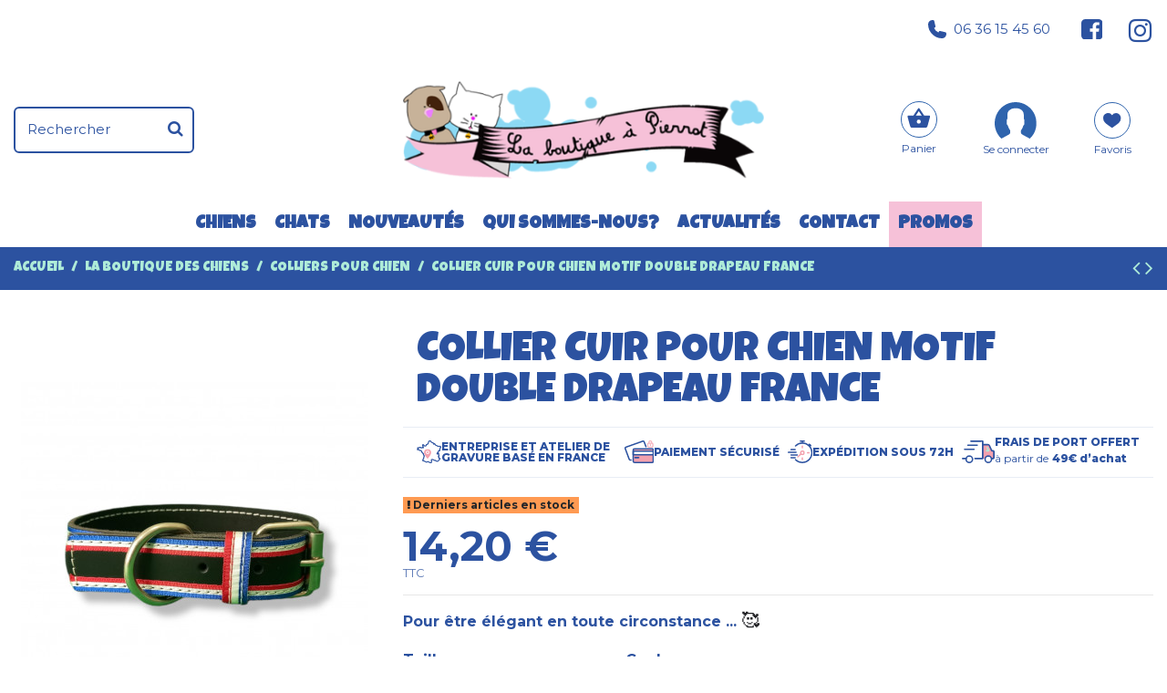

--- FILE ---
content_type: text/html; charset=utf-8
request_url: https://www.laboutiqueapierrot.com/colliers-pour-chien/4236-collier-cuir-pour-chien-motif-double-drapeau-france.html
body_size: 23933
content:
<!doctype html>
<html lang="fr">

<head>
    
        
  <meta charset="utf-8">


  <meta http-equiv="x-ua-compatible" content="ie=edge">



  




  



    <link rel="canonical" href="https://www.laboutiqueapierrot.com/colliers-pour-chien/4236-collier-cuir-pour-chien-motif-double-drapeau-france.html">

  <title>Collier chien cuir de vachette Drapeau France - La Boutique à Pierrot.</title>
<script data-keepinline="true">
var always_display_variant_id = 0;

/* datalayer */
dataLayer = [];
dataLayer.push({"pageCategory":"product","ecommerce":{"currencyCode":"EUR","detail":{"products":[{"name":"Collier cuir pour Chien Motif double drapeau France","id":"4236","reference":"Mabelpiel","price":"14.2","brand":"Mabelpiel","category":"Colliers pour chien","price_tax_exc":"11.83"}]}}});
/* call to GTM Tag */
(function(w,d,s,l,i){w[l]=w[l]||[];w[l].push({'gtm.start':
new Date().getTime(),event:'gtm.js'});var f=d.getElementsByTagName(s)[0],
j=d.createElement(s),dl=l!='dataLayer'?'&l='+l:'';j.async=true;j.src=
'https://www.googletagmanager.com/gtm.js?id='+i+dl;f.parentNode.insertBefore(j,f);
})(window,document,'script','dataLayer','GTM-NF7Z6QN9');

/* async call to avoid cache system for dynamic data */
dataLayer.push({
  'event': 'datalayer_ready'
});
</script>

  
    
  
  <meta name="description" content="Découvrez notre nouvelle collection de collier pour chien en cuir de vachette. Idéal pour les amoureux de la mode canine, modèle Double Drapeau France.">
  <meta name="keywords" content="">
    
    

  
      



    <meta property="og:type" content="product">
    <meta property="og:url" content="https://www.laboutiqueapierrot.com/colliers-pour-chien/4236-collier-cuir-pour-chien-motif-double-drapeau-france.html">
    <meta property="og:title" content="Collier chien cuir de vachette Drapeau France - La Boutique à Pierrot.">
    <meta property="og:site_name" content="La Boutique à Pierrot">
    <meta property="og:description" content="Découvrez notre nouvelle collection de collier pour chien en cuir de vachette. Idéal pour les amoureux de la mode canine, modèle Double Drapeau France.">
    <meta property="og:image" content="https://www.laboutiqueapierrot.com/13641-thickbox_default/collier-cuir-pour-chien-motif-double-drapeau-france.jpg">
    <meta property="og:image:width" content="1100">
    <meta property="og:image:height" content="1422">





      <meta name="viewport" content="width=device-width, initial-scale=1, maximum-scale=5">
  




  <link rel="icon" type="image/vnd.microsoft.icon" href="https://www.laboutiqueapierrot.com/img/favicon.ico?1633595209">
  <link rel="shortcut icon" type="image/x-icon" href="https://www.laboutiqueapierrot.com/img/favicon.ico?1633595209">
    


<script type="application/ld+json">

{
"@context": "https://schema.org",
"@type": "Organization",
"url": "https://www.laboutiqueapierrot.com/",
"name": "La Boutique à Pierrot",
"logo": "https://www.laboutiqueapierrot.com/img/la-boutique-a-pierrot-logo-1632832407.jpg",
"@id": "#store-organization"
}

</script>



    <link rel="stylesheet" href="/modules/ps_checkout/views/css/payments.css?version=4.3.0" type="text/css" media="all">
  <link rel="stylesheet" href="https://www.laboutiqueapierrot.com/themes/warehousechild/assets/cache/theme-cd28361176.css" type="text/css" media="all">


  <link rel="preload" as="image" href="/img/cms/banner-plaque-collier.jpg">


<link rel="preconnect" href="https://fonts.googleapis.com">
<link rel="preconnect" href="https://fonts.gstatic.com" crossorigin>
<link rel="preload" as="style" href="https://fonts.googleapis.com/css2?family=Cookie&family=Montserrat:wght@300;400;600;700;800&family=Luckiest+Guy&display=swap" onload="this.onload=null;this.rel='stylesheet'">
<noscript><link rel="stylesheet" href="https://fonts.googleapis.com/css2?family=Cookie&family=Montserrat:wght@300;400;600;700;800&family=Luckiest+Guy&display=swap"></noscript>


<link rel="preload" as="font"
      href="/themes/warehousechild/assets/css/font-awesome/fonts/fontawesome-webfont.woff?v=4.7.0"
      type="font/woff" crossorigin="anonymous">
<link rel="preload" as="font"
      href="/themes/warehousechild/assets/css/font-awesome/fonts/fontawesome-webfont.woff2?v=4.7.0"
      type="font/woff2" crossorigin="anonymous">

<!-- Font Awesome en asynchrone -->
<link rel="preload" href="/themes/warehousechild/assets/css/font-awesome/css/font-awesome-preload.css" as="style" onload="this.onload=null;this.rel='stylesheet'" crossorigin="anonymous">
<noscript><link rel="stylesheet" href="/themes/warehousechild/assets/css/font-awesome/css/font-awesome-preload.css" crossorigin="anonymous"></noscript>





  

  <script>
        var custtocartdata = {"controller_url":"https:\/\/www.laboutiqueapierrot.com\/module\/customizationtocart\/CustomizingUpdate","product_id":4236,"product_availability":true,"config":{"hide_customization_button":true,"display_popup":false,"hide_customization_fields_if_unavailable":false},"selectors":{"add_to_cart_button":"[data-button-action=\"add-to-cart\"]","save_customization_button":"[name=\"submitCustomizedData\"]","add_to_cart_form":"form#add-to-cart-or-refresh","customization_form":".product-customization form","customization_box":".product-customization .card-block","customization_hint":".product-customization .card-block .card-title","input_texts":".product-customization-item textarea","input_images":".product-customization-item input","saved_texts":".customization-message","quantity":"#quantity_wanted"},"translations":{"hint_submit":"Veuillez ajouter l'article au panier pour enregistrer votre personnalisation","hint_mandatory":"Veuillez remplir tous les champs obligatoires avant d'ajouter l'article au panier","uploading_customization":"Enregistrer les personnalisations de l'utilisateur... Veuillez patienter..."}};
        var elementorFrontendConfig = {"isEditMode":"","stretchedSectionContainer":"","instagramToken":false,"is_rtl":false};
        var iqitTheme = {"rm_sticky":"down","rm_breakpoint":0,"op_preloader":"0","cart_style":"floating","cart_confirmation":"modal","h_layout":"1","f_fixed":"","f_layout":"3","h_absolute":"0","h_sticky":"menu","hw_width":"inherit","hm_submenu_width":"fullwidth-background","h_search_type":"full","pl_lazyload":true,"pl_infinity":true,"pl_rollover":false,"pl_crsl_autoplay":false,"pl_slider_ld":5,"pl_slider_d":4,"pl_slider_t":3,"pl_slider_p":2,"pp_thumbs":"bottom","pp_zoom":"inner","pp_image_layout":"carousel","pp_tabs":"tabha","pl_grid_qty":false};
        var iqitcompare = {"nbProducts":0};
        var iqitcountdown_days = "d.";
        var iqitextendedproduct = {"speed":"70"};
        var iqitfdc_from = 49;
        var iqitmegamenu = {"sticky":"false","containerSelector":"#wrapper > .container"};
        var iqitreviews = [];
        var iqitwishlist = {"nbProducts":0};
        var prestashop = {"cart":{"products":[],"totals":{"total":{"type":"total","label":"Total","amount":0,"value":"0,00\u00a0\u20ac"},"total_including_tax":{"type":"total","label":"Total TTC","amount":0,"value":"0,00\u00a0\u20ac"},"total_excluding_tax":{"type":"total","label":"Total HT :","amount":0,"value":"0,00\u00a0\u20ac"}},"subtotals":{"products":{"type":"products","label":"Sous-total","amount":0,"value":"0,00\u00a0\u20ac"},"discounts":null,"shipping":{"type":"shipping","label":"Livraison","amount":0,"value":""},"tax":null},"products_count":0,"summary_string":"0 articles","vouchers":{"allowed":1,"added":[]},"discounts":[],"minimalPurchase":0,"minimalPurchaseRequired":""},"currency":{"name":"Euro","iso_code":"EUR","iso_code_num":"978","sign":"\u20ac"},"customer":{"lastname":null,"firstname":null,"email":null,"birthday":null,"newsletter":null,"newsletter_date_add":null,"optin":null,"website":null,"company":null,"siret":null,"ape":null,"is_logged":false,"gender":{"type":null,"name":null},"addresses":[]},"language":{"name":"Fran\u00e7ais (French)","iso_code":"fr","locale":"fr-FR","language_code":"fr","is_rtl":"0","date_format_lite":"d\/m\/Y","date_format_full":"d\/m\/Y H:i:s","id":1},"page":{"title":"","canonical":null,"meta":{"title":"Collier chien cuir de vachette Drapeau France - La Boutique \u00e0 Pierrot.","description":"D\u00e9couvrez notre nouvelle collection de collier pour chien en cuir de vachette. Id\u00e9al pour les amoureux de la mode canine, mod\u00e8le Double Drapeau France.","keywords":"","robots":"index"},"page_name":"product","body_classes":{"lang-fr":true,"lang-rtl":false,"country-FR":true,"currency-EUR":true,"layout-full-width":true,"page-product":true,"tax-display-enabled":true,"product-id-4236":true,"product-Collier cuir pour Chien Motif double drapeau France":true,"product-id-category-15":true,"product-id-manufacturer-36":true,"product-id-supplier-0":true,"product-available-for-order":true},"admin_notifications":[]},"shop":{"name":"La Boutique \u00e0 Pierrot","logo":"https:\/\/www.laboutiqueapierrot.com\/img\/la-boutique-a-pierrot-logo-1632832407.jpg","stores_icon":"https:\/\/www.laboutiqueapierrot.com\/img\/logo_stores.png","favicon":"https:\/\/www.laboutiqueapierrot.com\/img\/favicon.ico"},"urls":{"base_url":"https:\/\/www.laboutiqueapierrot.com\/","current_url":"https:\/\/www.laboutiqueapierrot.com\/colliers-pour-chien\/4236-collier-cuir-pour-chien-motif-double-drapeau-france.html","shop_domain_url":"https:\/\/www.laboutiqueapierrot.com","img_ps_url":"https:\/\/www.laboutiqueapierrot.com\/img\/","img_cat_url":"https:\/\/www.laboutiqueapierrot.com\/img\/c\/","img_lang_url":"https:\/\/www.laboutiqueapierrot.com\/img\/l\/","img_prod_url":"https:\/\/www.laboutiqueapierrot.com\/img\/p\/","img_manu_url":"https:\/\/www.laboutiqueapierrot.com\/img\/m\/","img_sup_url":"https:\/\/www.laboutiqueapierrot.com\/img\/su\/","img_ship_url":"https:\/\/www.laboutiqueapierrot.com\/img\/s\/","img_store_url":"https:\/\/www.laboutiqueapierrot.com\/img\/st\/","img_col_url":"https:\/\/www.laboutiqueapierrot.com\/img\/co\/","img_url":"https:\/\/www.laboutiqueapierrot.com\/themes\/warehousechild\/assets\/img\/","css_url":"https:\/\/www.laboutiqueapierrot.com\/themes\/warehousechild\/assets\/css\/","js_url":"https:\/\/www.laboutiqueapierrot.com\/themes\/warehousechild\/assets\/js\/","pic_url":"https:\/\/www.laboutiqueapierrot.com\/upload\/","pages":{"address":"https:\/\/www.laboutiqueapierrot.com\/adresse","addresses":"https:\/\/www.laboutiqueapierrot.com\/adresses","authentication":"https:\/\/www.laboutiqueapierrot.com\/connexion","cart":"https:\/\/www.laboutiqueapierrot.com\/panier","category":"https:\/\/www.laboutiqueapierrot.com\/index.php?controller=category","cms":"https:\/\/www.laboutiqueapierrot.com\/index.php?controller=cms","contact":"https:\/\/www.laboutiqueapierrot.com\/nous-contacter","discount":"https:\/\/www.laboutiqueapierrot.com\/reduction","guest_tracking":"https:\/\/www.laboutiqueapierrot.com\/suivi-commande-invite","history":"https:\/\/www.laboutiqueapierrot.com\/historique-commandes","identity":"https:\/\/www.laboutiqueapierrot.com\/identite","index":"https:\/\/www.laboutiqueapierrot.com\/","my_account":"https:\/\/www.laboutiqueapierrot.com\/mon-compte","order_confirmation":"https:\/\/www.laboutiqueapierrot.com\/confirmation-commande","order_detail":"https:\/\/www.laboutiqueapierrot.com\/index.php?controller=order-detail","order_follow":"https:\/\/www.laboutiqueapierrot.com\/suivi-commande","order":"https:\/\/www.laboutiqueapierrot.com\/commande","order_return":"https:\/\/www.laboutiqueapierrot.com\/index.php?controller=order-return","order_slip":"https:\/\/www.laboutiqueapierrot.com\/avoirs","pagenotfound":"https:\/\/www.laboutiqueapierrot.com\/page-introuvable","password":"https:\/\/www.laboutiqueapierrot.com\/recuperation-mot-de-passe","pdf_invoice":"https:\/\/www.laboutiqueapierrot.com\/index.php?controller=pdf-invoice","pdf_order_return":"https:\/\/www.laboutiqueapierrot.com\/index.php?controller=pdf-order-return","pdf_order_slip":"https:\/\/www.laboutiqueapierrot.com\/index.php?controller=pdf-order-slip","prices_drop":"https:\/\/www.laboutiqueapierrot.com\/promotions","product":"https:\/\/www.laboutiqueapierrot.com\/index.php?controller=product","search":"https:\/\/www.laboutiqueapierrot.com\/recherche","sitemap":"https:\/\/www.laboutiqueapierrot.com\/plan-site","stores":"https:\/\/www.laboutiqueapierrot.com\/magasins","supplier":"https:\/\/www.laboutiqueapierrot.com\/fournisseur","register":"https:\/\/www.laboutiqueapierrot.com\/connexion?create_account=1","order_login":"https:\/\/www.laboutiqueapierrot.com\/commande?login=1"},"alternative_langs":[],"theme_assets":"\/themes\/warehousechild\/assets\/","actions":{"logout":"https:\/\/www.laboutiqueapierrot.com\/?mylogout="},"no_picture_image":{"bySize":{"small_default":{"url":"https:\/\/www.laboutiqueapierrot.com\/img\/p\/fr-default-small_default.jpg","width":98,"height":127},"cart_default":{"url":"https:\/\/www.laboutiqueapierrot.com\/img\/p\/fr-default-cart_default.jpg","width":125,"height":162},"home_default":{"url":"https:\/\/www.laboutiqueapierrot.com\/img\/p\/fr-default-home_default.jpg","width":236,"height":305},"large_default":{"url":"https:\/\/www.laboutiqueapierrot.com\/img\/p\/fr-default-large_default.jpg","width":381,"height":492},"medium_default":{"url":"https:\/\/www.laboutiqueapierrot.com\/img\/p\/fr-default-medium_default.jpg","width":452,"height":584},"thickbox_default":{"url":"https:\/\/www.laboutiqueapierrot.com\/img\/p\/fr-default-thickbox_default.jpg","width":1100,"height":1422}},"small":{"url":"https:\/\/www.laboutiqueapierrot.com\/img\/p\/fr-default-small_default.jpg","width":98,"height":127},"medium":{"url":"https:\/\/www.laboutiqueapierrot.com\/img\/p\/fr-default-large_default.jpg","width":381,"height":492},"large":{"url":"https:\/\/www.laboutiqueapierrot.com\/img\/p\/fr-default-thickbox_default.jpg","width":1100,"height":1422},"legend":""}},"configuration":{"display_taxes_label":true,"display_prices_tax_incl":true,"is_catalog":false,"show_prices":true,"opt_in":{"partner":true},"quantity_discount":{"type":"discount","label":"Remise sur prix unitaire"},"voucher_enabled":1,"return_enabled":0},"field_required":[],"breadcrumb":{"links":[{"title":"Accueil","url":"https:\/\/www.laboutiqueapierrot.com\/"},{"title":"La boutique des chiens","url":"https:\/\/www.laboutiqueapierrot.com\/3-la-boutique-des-chiens"},{"title":"Colliers pour chien","url":"https:\/\/www.laboutiqueapierrot.com\/15-colliers-pour-chien"},{"title":"Collier cuir pour Chien Motif double drapeau France","url":"https:\/\/www.laboutiqueapierrot.com\/colliers-pour-chien\/4236-8402-collier-cuir-pour-chien-motif-double-drapeau-france.html#\/couleur-marron\/taille-t1_tour_de_cou_21_a_28_cm_largeur_2_cm"}],"count":4},"link":{"protocol_link":"https:\/\/","protocol_content":"https:\/\/"},"time":1769283790,"static_token":"627cfd240ca80732625898b18c9c1342","token":"9bd97aaf8cf092334358a072977a2489","debug":false};
        var prestashopFacebookAjaxController = "https:\/\/www.laboutiqueapierrot.com\/module\/ps_facebook\/Ajax";
        var ps_checkout3dsEnabled = true;
        var ps_checkoutApplePayUrl = "https:\/\/www.laboutiqueapierrot.com\/module\/ps_checkout\/applepay";
        var ps_checkoutAutoRenderDisabled = false;
        var ps_checkoutCancelUrl = "https:\/\/www.laboutiqueapierrot.com\/module\/ps_checkout\/cancel";
        var ps_checkoutCardBrands = ["MASTERCARD","VISA","AMEX","CB_NATIONALE"];
        var ps_checkoutCardFundingSourceImg = "\/modules\/ps_checkout\/views\/img\/payment-cards.png";
        var ps_checkoutCardLogos = {"AMEX":"\/modules\/ps_checkout\/views\/img\/amex.svg","CB_NATIONALE":"\/modules\/ps_checkout\/views\/img\/cb.svg","DINERS":"\/modules\/ps_checkout\/views\/img\/diners.svg","DISCOVER":"\/modules\/ps_checkout\/views\/img\/discover.svg","JCB":"\/modules\/ps_checkout\/views\/img\/jcb.svg","MAESTRO":"\/modules\/ps_checkout\/views\/img\/maestro.svg","MASTERCARD":"\/modules\/ps_checkout\/views\/img\/mastercard.svg","UNIONPAY":"\/modules\/ps_checkout\/views\/img\/unionpay.svg","VISA":"\/modules\/ps_checkout\/views\/img\/visa.svg"};
        var ps_checkoutCartProductCount = 0;
        var ps_checkoutCheckUrl = "https:\/\/www.laboutiqueapierrot.com\/module\/ps_checkout\/check";
        var ps_checkoutCheckoutTranslations = {"checkout.go.back.link.title":"Retourner au tunnel de commande","checkout.go.back.label":"Tunnel de commande","checkout.card.payment":"Paiement par carte","checkout.page.heading":"R\u00e9sum\u00e9 de commande","checkout.cart.empty":"Votre panier d'achat est vide.","checkout.page.subheading.card":"Carte","checkout.page.subheading.paypal":"PayPal","checkout.payment.by.card":"Vous avez choisi de payer par carte.","checkout.payment.by.paypal":"Vous avez choisi de payer par PayPal.","checkout.order.summary":"Voici un r\u00e9sum\u00e9 de votre commande :","checkout.order.amount.total":"Le montant total de votre panier est de","checkout.order.included.tax":"(TTC)","checkout.order.confirm.label":"Veuillez finaliser votre commande en cliquant sur &quot;Je valide ma commande&quot;","paypal.hosted-fields.label.card-name":"Nom du titulaire de la carte","paypal.hosted-fields.placeholder.card-name":"Nom du titulaire de la carte","paypal.hosted-fields.label.card-number":"Num\u00e9ro de carte","paypal.hosted-fields.placeholder.card-number":"Num\u00e9ro de carte","paypal.hosted-fields.label.expiration-date":"Date d'expiration","paypal.hosted-fields.placeholder.expiration-date":"MM\/YY","paypal.hosted-fields.label.cvv":"Code de s\u00e9curit\u00e9","paypal.hosted-fields.placeholder.cvv":"XXX","payment-method-logos.title":"Paiement 100% s\u00e9curis\u00e9","express-button.cart.separator":"ou","express-button.checkout.express-checkout":"Achat rapide","error.paypal-sdk":"No PayPal Javascript SDK Instance","error.google-pay-sdk":"No Google Pay Javascript SDK Instance","error.google-pay.transaction-info":"An error occurred fetching Google Pay transaction info","error.apple-pay-sdk":"No Apple Pay Javascript SDK Instance","error.apple-pay.payment-request":"An error occurred fetching Apple Pay payment request","checkout.payment.others.link.label":"Autres moyens de paiement","checkout.payment.others.confirm.button.label":"Je valide ma commande","checkout.form.error.label":"Une erreur s'est produite lors du paiement. Veuillez r\u00e9essayer ou contacter le support.","loader-component.label.header":"Merci pour votre achat !","loader-component.label.body":"Veuillez patienter, nous traitons votre paiement","loader-component.label.body.longer":"This is taking longer than expected. Please wait...","error.paypal-sdk.contingency.cancel":"Authentification du titulaire de carte annul\u00e9e, veuillez choisir un autre moyen de paiement ou essayez de nouveau.","error.paypal-sdk.contingency.error":"Une erreur est survenue lors de l'authentification du titulaire de la carte, veuillez choisir un autre moyen de paiement ou essayez de nouveau.","error.paypal-sdk.contingency.failure":"Echec de l'authentification du titulaire de la carte, veuillez choisir un autre moyen de paiement ou essayez de nouveau.","error.paypal-sdk.contingency.unknown":"L'identit\u00e9 du titulaire de la carte n'a pas pu \u00eatre v\u00e9rifi\u00e9e, veuillez choisir un autre moyen de paiement ou essayez de nouveau.","ok":"Ok","cancel":"Annuler","checkout.payment.token.delete.modal.header":"Voulez-vous supprimer cette m\u00e9thode de paiement ?","checkout.payment.token.delete.modal.content":"Cette m\u00e9thode de paiement sera supprim\u00e9e de votre compte :","checkout.payment.token.delete.modal.confirm-button":"Supprimer cette m\u00e9thode de paiement","checkout.payment.loader.processing-request":"Veuillez patienter, nous traitons votre demande...","APPLE_PAY_MERCHANT_SESSION_VALIDATION_ERROR":"Nous ne pouvons pas traiter votre paiement Apple Pay pour le moment. Cela peut \u00eatre d\u00fb \u00e0 un probl\u00e8me de v\u00e9rification de la configuration du paiement pour ce site. Veuillez r\u00e9essayer plus tard ou choisir un autre moyen de paiement.","APPROVE_APPLE_PAY_VALIDATION_ERROR":"Nous avons rencontr\u00e9 un probl\u00e8me lors du traitement de votre paiement Apple Pay. Veuillez v\u00e9rifier les d\u00e9tails de votre commande et r\u00e9essayer, ou utiliser un autre moyen de paiement."};
        var ps_checkoutCheckoutUrl = "https:\/\/www.laboutiqueapierrot.com\/commande";
        var ps_checkoutConfirmUrl = "https:\/\/www.laboutiqueapierrot.com\/confirmation-commande";
        var ps_checkoutCreateUrl = "https:\/\/www.laboutiqueapierrot.com\/module\/ps_checkout\/create";
        var ps_checkoutCspNonce = "";
        var ps_checkoutCustomMarks = [];
        var ps_checkoutExpressCheckoutCartEnabled = true;
        var ps_checkoutExpressCheckoutOrderEnabled = false;
        var ps_checkoutExpressCheckoutProductEnabled = true;
        var ps_checkoutExpressCheckoutSelected = false;
        var ps_checkoutExpressCheckoutUrl = "https:\/\/www.laboutiqueapierrot.com\/module\/ps_checkout\/ExpressCheckout";
        var ps_checkoutFundingSource = "paypal";
        var ps_checkoutFundingSourcesSorted = ["paypal","paylater"];
        var ps_checkoutGooglePayUrl = "https:\/\/www.laboutiqueapierrot.com\/module\/ps_checkout\/googlepay";
        var ps_checkoutHostedFieldsContingencies = "SCA_WHEN_REQUIRED";
        var ps_checkoutHostedFieldsEnabled = false;
        var ps_checkoutHostedFieldsSelected = false;
        var ps_checkoutIconsPath = "\/modules\/ps_checkout\/views\/img\/icons\/";
        var ps_checkoutLanguageIsoCode = "fr";
        var ps_checkoutLoaderImage = "\/modules\/ps_checkout\/views\/img\/loader.svg";
        var ps_checkoutPartnerAttributionId = "PrestaShop_Cart_PSXO_PSDownload";
        var ps_checkoutPayLaterCartPageButtonEnabled = false;
        var ps_checkoutPayLaterCategoryPageBannerEnabled = false;
        var ps_checkoutPayLaterHomePageBannerEnabled = false;
        var ps_checkoutPayLaterOrderPageBannerEnabled = false;
        var ps_checkoutPayLaterOrderPageButtonEnabled = true;
        var ps_checkoutPayLaterOrderPageMessageEnabled = false;
        var ps_checkoutPayLaterProductPageBannerEnabled = false;
        var ps_checkoutPayLaterProductPageButtonEnabled = false;
        var ps_checkoutPayLaterProductPageMessageEnabled = false;
        var ps_checkoutPayPalButtonConfiguration = {"color":"blue","shape":"rect","label":"paypal"};
        var ps_checkoutPayPalEnvironment = "LIVE";
        var ps_checkoutPayPalOrderId = "";
        var ps_checkoutPayPalSdkConfig = {"clientId":"AXjYFXWyb4xJCErTUDiFkzL0Ulnn-bMm4fal4G-1nQXQ1ZQxp06fOuE7naKUXGkq2TZpYSiI9xXbs4eo","merchantId":"6MYFW7XVF57MN","currency":"EUR","intent":"capture","commit":"false","vault":"false","integrationDate":"2022-14-06","dataPartnerAttributionId":"PrestaShop_Cart_PSXO_PSDownload","dataCspNonce":"","dataEnable3ds":"true","disableFunding":"bancontact,blik,card,eps,giropay,ideal,mybank,p24","enableFunding":"paylater","components":"marks,funding-eligibility,buttons"};
        var ps_checkoutPayWithTranslations = {"paypal":"Pay with a PayPal account","paylater":"Pay in installments with PayPal Pay Later"};
        var ps_checkoutPaymentMethodLogosTitleImg = "\/modules\/ps_checkout\/views\/img\/lock_checkout.svg";
        var ps_checkoutPaymentUrl = "https:\/\/www.laboutiqueapierrot.com\/module\/ps_checkout\/payment";
        var ps_checkoutRenderPaymentMethodLogos = true;
        var ps_checkoutValidateUrl = "https:\/\/www.laboutiqueapierrot.com\/module\/ps_checkout\/validate";
        var ps_checkoutVaultUrl = "https:\/\/www.laboutiqueapierrot.com\/module\/ps_checkout\/vault";
        var ps_checkoutVersion = "4.3.0";
        var psemailsubscription_subscription = "https:\/\/www.laboutiqueapierrot.com\/module\/ps_emailsubscription\/subscription";
        var token = "627cfd240ca80732625898b18c9c1342";
        var urlAssociateComabination = "https:\/\/www.laboutiqueapierrot.com\/module\/relatedcombinationandfeature\/ajax";
      </script>

<script defer src="/themes/warehousechild/assets/js/custom.js"></script>


  <script async src="https://www.googletagmanager.com/gtag/js?id=G-KP535ELFTZ"></script>
<script>
  window.dataLayer = window.dataLayer || [];
  function gtag(){dataLayer.push(arguments);}
  gtag('js', new Date());
  gtag(
    'config',
    'G-KP535ELFTZ',
    {
      'debug_mode':false
      , 'anonymize_ip': true                }
  );
</script>


<script src="/themes/warehousechild/assets/js/faceted-fix.js" type="text/javascript"></script>
        <!-- Module CustomHeaderInjection -->
        <meta name="google-site-verification" content="NNJV8QqV80hXPmpkeDJQDyzCB-N9QPmUQESkYh9UwkU" />
        <script src="https://cdn.brevo.com/js/sdk-loader.js" async></script>
<script>
    window.Brevo = window.Brevo || [];
    Brevo.push([
        "init",
        {
            client_key: "n53rx54dwprcaiv2etqhqrtf",
            email_id: "",
        },
    ]);
</script>







  <!-- Meta Pixel Code - VERSION DIFFÉRÉE -->
  <script>
    // Chargement différé de Facebook Pixel
    window.addEventListener('load', function() {
      setTimeout(function() {
        !function(f,b,e,v,n,t,s)
        {if(f.fbq)return;n=f.fbq=function(){n.callMethod?
                n.callMethod.apply(n,arguments):n.queue.push(arguments)};
          if(!f._fbq)f._fbq=n;n.push=n;n.loaded=!0;n.version='2.0';
          n.queue=[];t=b.createElement(e);t.async=!0;
          t.src=v;s=b.getElementsByTagName(e)[0];
          s.parentNode.insertBefore(t,s)}(window, document,'script',
                'https://connect.facebook.net/en_US/fbevents.js');
        fbq('init', '576032360942486');
        fbq('track', 'PageView');
      }, 2000); // 2 secondes après le chargement complet
    });
  </script>
  <noscript><img height="1" width="1" style="display:none"
                 src="https://www.facebook.com/tr?id=576032360942486&ev=PageView&noscript=1"
    /></noscript>
  <!-- End Meta Pixel Code -->
    
            <meta property="product:pretax_price:amount" content="11.833333">
        <meta property="product:pretax_price:currency" content="EUR">
        <meta property="product:price:amount" content="14.2">
        <meta property="product:price:currency" content="EUR">
        
    

    </head>

<body id="product" class="lang-fr country-fr currency-eur layout-full-width page-product tax-display-enabled product-id-4236 product-collier-cuir-pour-chien-motif-double-drapeau-france product-id-category-15 product-id-manufacturer-36 product-id-supplier-0 product-available-for-order body-desktop-header-style-w-1">


    




    <!-- Google Tag Manager (noscript) -->
<noscript><iframe src="https://www.googletagmanager.com/ns.html?id=GTM-NF7Z6QN9&nojscript=true"
height="0" width="0" style="display:none;visibility:hidden"></iframe></noscript>
<!-- End Google Tag Manager (noscript) -->


<main id="main-page-content"  >
    
            

    <header id="header" class="desktop-header-style-w-1">
        
            
    <div class="header-banner">
        
    </div>




            <nav class="header-nav">
            <div class="container">
            
                    <div class="row justify-content-between">
                        <div class="col col-auto col-md left-nav">
                            
                        </div>
                        <div class="col col-auto center-nav text-center">
                            
                        </div>
                        <div class="col col-auto col-md right-nav text-right">
                            
                            <a class="header-phone mr-3" href="tel:+33636154560"><img class="mr-2" src="https://www.laboutiqueapierrot.com/themes/warehousechild/assets/img/phone_icon.svg" alt="Téléphone" />06 36 15 45 60</a>
                            <a href="https://www.facebook.com/LBAPierrot/" target="_blank" rel="noreferrer noopener" aria-label="Suivez-nous sur Facebook"><img src="https://www.laboutiqueapierrot.com/themes/warehousechild/assets/img/facebook.svg" alt="Facebook" /></a>
                            <a itemprop="sameAs" href="https://www.instagram.com/la_boutique_a_pierrot/?hl=fr" target="_blank" rel="noreferrer noopener" aria-label="Suivez-nous sur Instagram"><i class="fa fa-instagram fa-fw" aria-hidden="true"></i></a>
                        </div>
                    </div>

                                    </div>
        </nav>
    



    <div id="desktop-header" class="desktop-header-style-1">
        
                    
<div class="header-top">
    <div id="desktop-header-container" class="container">
        <div class="row align-items-center">
                            <div class="col col-header-left">
                                        <!-- Block search module TOP -->

<!-- Block search module TOP -->
<div id="search_widget" class="search-widget" data-search-controller-url="https://www.laboutiqueapierrot.com/module/iqitsearch/searchiqit">
    <form method="get" action="https://www.laboutiqueapierrot.com/module/iqitsearch/searchiqit">
        <div class="input-group">
            <input type="text" name="s" value="" data-all-text="Show all results"
                   data-blog-text="Blog post"
                   data-product-text="Product"
                   data-brands-text="Marque"
                   placeholder="Rechercher" class="form-search-control" />
            <button type="submit" class="search-btn" aria-label="Rechercher">
                <i class="fa fa-search"></i>
            </button>
        </div>
    </form>
</div>
<!-- /Block search module TOP -->

<!-- /Block search module TOP -->


                    
                </div>
                <div class="col col-header-center text-center">
                    <div id="desktop_logo">
                        <a href="https://www.laboutiqueapierrot.com/">
                            <img class="logo img-fluid"
                                 src="https://www.laboutiqueapierrot.com/img/la-boutique-a-pierrot-logo-1632832407.jpg"                                  alt="La Boutique à Pierrot">
                        </a>
                    </div>
                    
                </div>
                        <div class="col  col-header-right text-right">
                                    
                                            <div id="ps-shoppingcart-wrapper">
    <div id="ps-shoppingcart"
         class="header-cart-default ps-shoppingcart dropdown">
         <div id="blockcart" class="blockcart cart-preview" data-refresh-url="//www.laboutiqueapierrot.com/module/ps_shoppingcart/ajax">
     <a href="#" id="cart-toogle" class="cart-toogle header-btn header-cart-btn" data-toggle="dropdown" data-display="static" aria-label="Panier">
         <img class="d-block mx-auto" src="https://www.laboutiqueapierrot.com/themes/warehousechild/assets/img/basket_icon.svg" alt="Panier" />
         <span class="cart-products-count-btn  d-none">0</span>
         <span class="info-wrapper">
             <span class="title">Panier<span
                     class="cart-products-count-btn  d-none">0</span></span>
             <span class="cart-toggle-details">
                                               </span>
         </span>
     </a>
     <div id="_desktop_blockcart-content" class="dropdown-menu-custom dropdown-menu">
    <div id="blockcart-content" class="blockcart-content" >
        <div class="cart-title">
            <span class="modal-title">Your cart</span>
            <button type="button" id="js-cart-close" class="close">
                <span>×</span>
            </button>
            <hr>
        </div>
                    <span class="no-items">Il n'y a plus d'articles dans votre panier</span>
            </div>
</div></div>    </div>
</div>

                                        
                
                <div id="user_info">
            <a href="https://www.laboutiqueapierrot.com/mon-compte" title="Identifiez-vous" rel="nofollow">
            <img class="d-block mx-auto" src="https://www.laboutiqueapierrot.com/themes/warehousechild/assets/img/login_icon.svg" alt="Mon compte" />
            <span>Se connecter</span>
        </a>
    </div>


                <a class="" id="iqitwishlist"
   href="//www.laboutiqueapierrot.com/module/iqitwishlist/view" title="Mes favoris" aria-label="Mes favoris">
    <img class="d-block mx-auto" src="https://www.laboutiqueapierrot.com/themes/warehousechild/assets/img/favoris_icon.svg" alt="" />
    <span class="link-item">
    Favoris
  </span>
</a>
            </div>
            <div class="col-12">
                <div class="row">
                    
                </div>
            </div>
        </div>
    </div>
</div>
<div class="container iqit-megamenu-container">	<div id="iqitmegamenu-wrapper" class="iqitmegamenu-wrapper iqitmegamenu-all">
		<div class="container container-iqitmegamenu">
		<div id="iqitmegamenu-horizontal" class="iqitmegamenu  clearfix" role="navigation">

								
				<nav id="cbp-hrmenu" class="cbp-hrmenu cbp-horizontal cbp-hrsub-narrow">
					<ul>
												<li id="cbp-hrmenu-tab-10" class="cbp-hrmenu-tab cbp-hrmenu-tab-10 cbp-onlyicon ">
	<a href="https://www.laboutiqueapierrot.com/" class="nav-link" >

								<span class="cbp-tab-title">
								</span>
														</a>
													</li>
												<li id="cbp-hrmenu-tab-3" class="cbp-hrmenu-tab cbp-hrmenu-tab-3  cbp-has-submeu">
	<a href="https://www.laboutiqueapierrot.com/3-la-boutique-des-chiens" class="nav-link" >

								<span class="cbp-tab-title">
								Chiens <i class="fa fa-angle-down cbp-submenu-aindicator"></i></span>
														</a>
														<div class="cbp-hrsub col-12">
								<div class="cbp-hrsub-inner">
									<div class="container iqitmegamenu-submenu-container">
									
																																	




    <div class="row menu_row menu-element  first_rows menu-element-id-1">
                

                                                




        <div
            class="col-4 cbp-menu-column cbp-menu-element menu-element-id-2 ">
            <div class="cbp-menu-column-inner">
                        
                                                    
                
                                            <a href="/15-colliers-pour-chien">                            <img src="/img/cms/petit-collier-cuir-pour-chien-et-chiot-star-bleu-ciel.jpg" class="img-fluid cbp-banner-image"
                                                                  width="315"                                 height="155"   />
                            </a>                    
                                            <a href="/15-colliers-pour-chien"
                           class="cbp-column-title nav-link">Colliers
                            </a>
                    
                
            

            
                    </div></div>                                    




        <div
            class="col-4 cbp-menu-column cbp-menu-element menu-element-id-3 ">
            <div class="cbp-menu-column-inner">
                        
                                                    
                
                                            <a href="/8-medailles-pour-chien">                            <img src="/img/cms/medaille-collier.jpg" class="img-fluid cbp-banner-image"
                                                                  width="315"                                 height="155"   />
                            </a>                    
                                            <a href="/8-medailles-pour-chien"
                           class="cbp-column-title nav-link">Médailles
                            </a>
                    
                
            

            
                    </div></div>                                    




        <div
            class="col-4 cbp-menu-column cbp-menu-element menu-element-id-4 ">
            <div class="cbp-menu-column-inner">
                        
                                                    
                
                                            <a href="/24-harnais-et-laisses-pour-chiens">                            <img src="/img/cms/leash.jpg" class="img-fluid cbp-banner-image"
                                                                  width="315"                                 height="155"   />
                            </a>                    
                                            <a href="/24-harnais-et-laisses-pour-chiens"
                           class="cbp-column-title nav-link">HARNAIS ET LAISSES
                            </a>
                    
                
            

            
                    </div></div>                            
            </div>																							




    <div class="row menu_row menu-element  first_rows menu-element-id-5">
                

                                                




        <div
            class="col-4 cbp-menu-column cbp-menu-element menu-element-id-6 ">
            <div class="cbp-menu-column-inner">
                        
                                                    
                
                                            <a href="/content/111-accessoires-chiens">                            <img src="/img/cms/pet-accessories-still-life-concept-with-colorful-objects.jpg" class="img-fluid cbp-banner-image"
                                                                  width="315"                                 height="155"   />
                            </a>                    
                                            <a href="/40-tous-les-accessoires"
                           class="cbp-column-title nav-link">ACCESSOIRES
                            </a>
                    
                
            

            
                    </div></div>                                    




        <div
            class="col-4 cbp-menu-column cbp-menu-element menu-element-id-7 ">
            <div class="cbp-menu-column-inner">
                        
                                                    
                
                                            <a href="/38-alimentation-chien">                            <img src="/img/cms/pet-accessories-still-life-with-food-bowl-spoon.jpg" class="img-fluid cbp-banner-image"
                                                                  width="315"                                 height="155"   />
                            </a>                    
                                            <a href="/38-alimentation-chien"
                           class="cbp-column-title nav-link">ALIMENTATION
                            </a>
                    
                
            

            
                    </div></div>                                    




        <div
            class="col-4 cbp-menu-column cbp-menu-element menu-element-id-8 ">
            <div class="cbp-menu-column-inner">
                        
                                                    
                
                                            <a href="https://www.laboutiqueapierrot.com/49-personnalisation-gravures">                            <img src="/img/cms/boutique-a-pierrot-encart-personnalisation-menu.jpg" class="img-fluid cbp-banner-image"
                                                                  width="1260"                                 height="620"   />
                            </a>                    
                                            <span
                                class="cbp-column-title nav-link transition-300">Personnalisation &amp; Gravure
                            </span>
                    
                
            

            
                    </div></div>                            
            </div>																					
																			</div>
								</div>
							</div>
													</li>
												<li id="cbp-hrmenu-tab-4" class="cbp-hrmenu-tab cbp-hrmenu-tab-4  cbp-has-submeu">
	<a href="https://www.laboutiqueapierrot.com/26-la-boutique-des-chats" class="nav-link" >

								<span class="cbp-tab-title">
								Chats <i class="fa fa-angle-down cbp-submenu-aindicator"></i></span>
														</a>
														<div class="cbp-hrsub col-12">
								<div class="cbp-hrsub-inner">
									<div class="container iqitmegamenu-submenu-container">
									
																																	




    <div class="row menu_row menu-element  first_rows menu-element-id-1">
                

                                                




        <div
            class="col-4 cbp-menu-column cbp-menu-element menu-element-id-2 ">
            <div class="cbp-menu-column-inner">
                        
                                                    
                
                                            <a href="/16-colliers-pour-chat">                            <img src="/img/cms/petit-collier-cuir-pour-chien-et-chiot-star-bleu-ciel_1.jpg" class="img-fluid cbp-banner-image"
                                                                  width="315"                                 height="155"   />
                            </a>                    
                                            <a href="/16-colliers-pour-chat"
                           class="cbp-column-title nav-link">Colliers
                            </a>
                    
                
            

            
                    </div></div>                                    




        <div
            class="col-4 cbp-menu-column cbp-menu-element menu-element-id-3 ">
            <div class="cbp-menu-column-inner">
                        
                                                    
                
                                            <a href="/6-medailles-pour-chat">                            <img src="/img/cms/boutique_pierrot-medaille-collier-chat.jpg" class="img-fluid cbp-banner-image"
                                                                  width="750"                                 height="381"   />
                            </a>                    
                                            <a href="/6-medailles-pour-chat"
                           class="cbp-column-title nav-link">Médailles
                            </a>
                    
                
            

            
                    </div></div>                                    




        <div
            class="col-4 cbp-menu-column cbp-menu-element menu-element-id-4 ">
            <div class="cbp-menu-column-inner">
                        
                                                    
                
                                            <a href="/42-harnais-et-laisses-pour-chats-et-chatons">                            <img src="/img/cms/leash.jpg" class="img-fluid cbp-banner-image"
                                                                  width="315"                                 height="155"   />
                            </a>                    
                                            <a href="/42-harnais-et-laisses-pour-chats-et-chatons"
                           class="cbp-column-title nav-link">Harnais et laisses
                            </a>
                    
                
            

            
                    </div></div>                            
            </div>																							




    <div class="row menu_row menu-element  first_rows menu-element-id-5">
                

                                                




        <div
            class="col-4 cbp-menu-column cbp-menu-element menu-element-id-6 ">
            <div class="cbp-menu-column-inner">
                        
                                                    
                
                                            <a href="/content/112-accessoires-chats">                            <img src="/img/cms/boutique_pierrot-accessoire-chat.jpg" class="img-fluid cbp-banner-image"
                                                                  width="750"                                 height="369"   />
                            </a>                    
                                            <a href="/40-tous-les-accessoires"
                           class="cbp-column-title nav-link">Accessoires
                            </a>
                    
                
            

            
                    </div></div>                                    




        <div
            class="col-4 cbp-menu-column cbp-menu-element menu-element-id-7 ">
            <div class="cbp-menu-column-inner">
                        
                                                    
                
                                            <a href="/39-alimentation-chat">                            <img src="/img/cms/boutique_pierrot-chat-croquette.jpg" class="img-fluid cbp-banner-image"
                                                                  width="750"                                 height="369"   />
                            </a>                    
                                            <a href="/39-alimentation-chat"
                           class="cbp-column-title nav-link">Alimentation
                            </a>
                    
                
            

            
                    </div></div>                                    




        <div
            class="col-4 cbp-menu-column cbp-menu-element menu-element-id-8 ">
            <div class="cbp-menu-column-inner">
                        
                                                    
                
                                            <a href="https://www.laboutiqueapierrot.com/49-personnalisation-gravures">                            <img src="/img/cms/boutique_pierrot-personnalisation-chat.jpg" class="img-fluid cbp-banner-image"
                                                                  width="750"                                 height="369"   />
                            </a>                    
                                            <span
                                class="cbp-column-title nav-link transition-300">Personnalisation &amp; Gravure
                            </span>
                    
                
            

            
                    </div></div>                            
            </div>																					
																			</div>
								</div>
							</div>
													</li>
												<li id="cbp-hrmenu-tab-5" class="cbp-hrmenu-tab cbp-hrmenu-tab-5 ">
	<a href="/nouveaux-produits" class="nav-link" >

								<span class="cbp-tab-title">
								Nouveautés</span>
														</a>
													</li>
												<li id="cbp-hrmenu-tab-6" class="cbp-hrmenu-tab cbp-hrmenu-tab-6 ">
	<a href="https://www.laboutiqueapierrot.com/content/109-qui-sommes-nous" class="nav-link" >

								<span class="cbp-tab-title">
								Qui sommes-nous?</span>
														</a>
													</li>
												<li id="cbp-hrmenu-tab-7" class="cbp-hrmenu-tab cbp-hrmenu-tab-7 ">
	<a href="/blog" class="nav-link" >

								<span class="cbp-tab-title">
								Actualités</span>
														</a>
													</li>
												<li id="cbp-hrmenu-tab-8" class="cbp-hrmenu-tab cbp-hrmenu-tab-8 ">
	<a href="/nous-contacter" class="nav-link" >

								<span class="cbp-tab-title">
								Contact</span>
														</a>
													</li>
												<li id="cbp-hrmenu-tab-9" class="cbp-hrmenu-tab cbp-hrmenu-tab-9 ">
	<a href="https://www.laboutiqueapierrot.com/promotions" class="nav-link" >

								<span class="cbp-tab-title">
								Promos</span>
														</a>
													</li>
											</ul>
				</nav>
		</div>
		</div>
		<div id="sticky-cart-wrapper"></div>
	</div>

<div id="_desktop_iqitmegamenu-mobile">
	<div id="iqitmegamenu-mobile">
		
		<!-- <ul>
		



	
	<li><a  href="/promotions" >Promotions</a></li><li><a  href="https://www.laboutiqueapierrot.com/3-la-boutique-des-chiens" >La boutique des chiens</a></li><li><a  href="https://www.laboutiqueapierrot.com/8-medailles-pour-chien" >Médailles pour chien</a></li><li><a  href="https://www.laboutiqueapierrot.com/15-colliers-pour-chien" >Colliers pour chien</a></li><li><a  href="https://www.laboutiqueapierrot.com/24-harnais-et-laisses-pour-chiens" >Harnais et laisses pour chiens</a></li><li><a  href="https://www.laboutiqueapierrot.com/23-accessoires" >Accessoires</a></li><li><a  href="https://www.laboutiqueapierrot.com/38-alimentation-chien" >Alimentation Chien</a></li><li><a  href="https://www.laboutiqueapierrot.com/49-personnalisation-gravures" >Personnalisation gravures</a></li><li><a  href="https://www.laboutiqueapierrot.com/26-la-boutique-des-chats" >La boutique des chats</a></li><li><a  href="https://www.laboutiqueapierrot.com/16-colliers-pour-chat" >Colliers pour chat</a></li><li><a  href="https://www.laboutiqueapierrot.com/6-medailles-pour-chat" >Médailles pour chat</a></li><li><a  href="https://www.laboutiqueapierrot.com/42-harnais-et-laisses-pour-chats-et-chatons" >Harnais et laisses pour chats et chatons</a></li><li><a  href="https://www.laboutiqueapierrot.com/39-alimentation-chat" >Alimentation Chat</a></li><li><a  href="/nouveaux-produits" >Nouveautés</a></li><li><a  href="https://www.laboutiqueapierrot.com/content/109-qui-sommes-nous" >Qui sommes-nous?</a></li><li><a  href="/blog" >Actualités</a></li><li><a  href="/nous-contacter" >Contact</a></li>
		</ul> -->
		

		<ul class="menu-resp">
			<li class="promo-menu">
				<a href="https://www.laboutiqueapierrot.com/promotions">Promos</a>
			</li>
			<li class="chiens-menu">
				<div class="link"><a href="https://www.laboutiqueapierrot.com/3-la-boutique-des-chiens">Chiens</a><span class="material-icons-outlined" data-menu="chiens"></span></div>
				<ul class="submenu" data-menu="chiens">
					<li>
						<a href="https://www.laboutiqueapierrot.com/15-colliers-pour-chien">Colliers</a>
					</li>
					<li>
						<a href="https://www.laboutiqueapierrot.com/8-medailles-pour-chien">Médailles</a>
					</li>
					<li>
						<a href="https://www.laboutiqueapierrot.com/24-harnais-et-laisses-pour-chiens">Harnais et laisses</a>
					</li>
					<li>
						<a href="https://www.laboutiqueapierrot.com/content/111-accessoires-chiens">Accessoires</a>
					</li>
					<li>
						<a href="https://www.laboutiqueapierrot.com/38-alimentation-chien">Alimentation</a>
					</li>
					<li>
						<a href="https://www.laboutiqueapierrot.com/49-personnalisation-gravures">Personalisation <br> & gravure</a>
					</li>
				</ul>
			</li>
			<li class="chats-menu">
				<div class="link"><a href="https://www.laboutiqueapierrot.com/26-la-boutique-des-chats">Chats</a><span class="material-icons-outlined" data-menu="chats"></span></div>
				<ul class="submenu" data-menu="chats">
					<li>
						<a href="https://www.laboutiqueapierrot.com/16-colliers-pour-chat">Colliers</a>
					</li>
					<li>
						<a href="https://www.laboutiqueapierrot.com/6-medailles-pour-chat">Médailles</a>
					</li>
					<li>
						<a href="https://www.laboutiqueapierrot.com/42-harnais-et-laisses-pour-chats-et-chatons">Harnais et laisses</a>
					</li>
					<li>
						<a href="https://www.laboutiqueapierrot.com/content/112-accessoires-chats">Accessoires</a>
					</li>
					<li>
						<a href="https://www.laboutiqueapierrot.com/39-alimentation-chat">Alimentation</a>
					</li>
					<li>
						<a href="https://www.laboutiqueapierrot.com/49-personnalisation-gravures">Personalisation <br> & gravure</a>
					</li>
				</ul>
			</li>
			<li>
				<a href="https://www.laboutiqueapierrot.com/nouveaux-produits">Nouveautés</a>
			</li>
			<li>
				<a href="https://www.laboutiqueapierrot.com/content/109-qui-sommes-nous">Qui sommes-nous?</a>
			</li>
			<li>
				<a href="https://www.laboutiqueapierrot.com/blog">Actualités</a>
			</li>
			<li>
				<a href="https://www.laboutiqueapierrot.com/nous-contacter">Contact</a>
			</li>
		</ul>

	</div>
</div>
</div>


            </div>




    <div id="mobile-header" class="mobile-header-style-1">
                    <div id="mobile-header-sticky">
    <div class="container">
        <div class="mobile-main-bar">
            <div class="row no-gutters align-items-center row-mobile-header">
                <div class="col col-auto col-mobile-btn col-mobile-btn-menu col-mobile-menu-dropdown">
                    <a href="#" class="m-nav-btn" data-toggle="dropdown" data-display="static" aria-label="Menu"><i class="fa fa-bars" aria-hidden="true"></i>
                        <span>Menu</span></a>
                    <div id="mobile_menu_click_overlay"></div>
                    <div id="_mobile_iqitmegamenu-mobile" class="dropdown-menu-custom dropdown-menu"></div>
                </div>
                <div id="mobile-btn-search" class="col col-auto col-mobile-btn col-mobile-btn-search">
                    <a href="#" class="m-nav-btn" data-toggle="dropdown" data-display="static" aria-label="Recherche"><img src="https://www.laboutiqueapierrot.com/themes/warehousechild/assets/img/search_icon.svg" alt="Rechercher"/>
                        <span>Rechercher</span></a>
                    <div id="search-widget-mobile" class="dropdown-content dropdown-menu dropdown-mobile search-widget">
                        
                                                    
<!-- Block search module TOP -->
<form method="get" action="https://www.laboutiqueapierrot.com/module/iqitsearch/searchiqit">
    <div class="input-group">
        <input type="text" name="s" value=""
               placeholder="Rechercher"
               data-all-text="Show all results"
               data-blog-text="Blog post"
               data-product-text="Product"
               data-brands-text="Marque"
               class="form-control form-search-control">
        <button type="submit" class="search-btn">
            <i class="fa fa-search"></i>
        </button>
    </div>
</form>
<!-- /Block search module TOP -->

                                                
                    </div>
                </div>
                <div class="col col-mobile-logo text-center">
                    <a href="https://www.laboutiqueapierrot.com/">
                        <img class="logo img-fluid"
                             src="https://www.laboutiqueapierrot.com/img/la-boutique-a-pierrot-logo-1632832407.jpg"                              alt="La Boutique à Pierrot">
                    </a>
                </div>
                <div class="col col-auto col-mobile-btn col-mobile-btn-account">
                    <a href="https://www.laboutiqueapierrot.com/mon-compte" class="m-nav-btn" aria-label="Mon compte">
                        <img class="w-30" src="https://www.laboutiqueapierrot.com/themes/warehousechild/assets/img/login_icon.svg" alt="Mon Compte"/>
                        <span>
                            
                                                            Connexion
                                                        
                        </span></a>
                </div>
                
                                <div class="col col-auto col-mobile-btn col-mobile-btn-cart ps-shoppingcart dropdown">
                    <div id="mobile-cart-wrapper">
                        <a href="#" id="mobile-cart-toogle" class="m-nav-btn" data-toggle="dropdown" data-display="static" aria-label="Panier">
                            <img class="w-30" src="https://www.laboutiqueapierrot.com/themes/warehousechild/assets/img/basket_icon.svg" alt="Mon Panier"/>
                            <span id="mobile-cart-products-count" class="cart-products-count cart-products-count-btn">
                                
                                                                    0
                                                                
                            </span></i>
                        <span>Panier</span></a>
                    <div id="_mobile_blockcart-content" class="dropdown-menu-custom dropdown-menu"></div>
                    </div>
                </div>
                            </div>
        </div>
    </div>
    <div class="bt-filter-resp">
      Filtrer les produits
      <span class="material-icons-outlined">filter_alt</span>
    </div>
</div>
            </div>



        
    </header>
    

    <section id="wrapper">
        
        

<nav data-depth="4" class="breadcrumb">
            <div class="container">
                <div class="row align-items-center">
                <div class="col">
                    <ol itemscope itemtype="https://schema.org/BreadcrumbList">
                        
                            


                                 
                                                                            <li itemprop="itemListElement" itemscope itemtype="https://schema.org/ListItem">
                                            <a itemprop="item" href="https://www.laboutiqueapierrot.com/"><span itemprop="name">Accueil</span></a>
                                            <meta itemprop="position" content="1">
                                        </li>
                                                                    

                            


                                 
                                                                            <li itemprop="itemListElement" itemscope itemtype="https://schema.org/ListItem">
                                            <a itemprop="item" href="https://www.laboutiqueapierrot.com/3-la-boutique-des-chiens"><span itemprop="name">La boutique des chiens</span></a>
                                            <meta itemprop="position" content="2">
                                        </li>
                                                                    

                            


                                 
                                                                            <li itemprop="itemListElement" itemscope itemtype="https://schema.org/ListItem">
                                            <a itemprop="item" href="https://www.laboutiqueapierrot.com/15-colliers-pour-chien"><span itemprop="name">Colliers pour chien</span></a>
                                            <meta itemprop="position" content="3">
                                        </li>
                                                                    

                            


                                 
                                                                            <li>
                                            <span>Collier cuir pour Chien Motif double drapeau France</span>
                                        </li>
                                                                    

                                                    
                    </ol>
                </div>
                <div class="col col-auto"> <div id="iqitproductsnav">
            <a href="https://www.laboutiqueapierrot.com/colliers-pour-chien/4235-8347-collier-cuir-pour-chien-motif-picasso.html#/couleur-rouge/taille-t1_tour_de_cou_21_a_28_cm_largeur_2_cm" title="Previous product">
           <i class="fa fa-angle-left" aria-hidden="true"></i>        </a>
                <a href="https://www.laboutiqueapierrot.com/accessoires-chiens/2888-816-accouple-marque-martin-sellier-sangle-unie-3116451212941.html#/couleur-noir" title="Next product">
             <i class="fa fa-angle-right" aria-hidden="true"></i>        </a>
    </div>


</div>
            </div>
                    </div>
        </nav>


        <div id="inner-wrapper" class="container">
            
            
                
<aside id="notifications">
    
    
    
    </aside>
            

            

                
    <div id="content-wrapper">
        
        
    <section id="main" itemscope itemtype="https://schema.org/Product">
        <div id="product-preloader"><i class="fa fa-circle-o-notch fa-spin"></i></div>
        <div id="main-product-wrapper" class="product-container">
        <meta itemprop="url" content="https://www.laboutiqueapierrot.com/colliers-pour-chien/4236-8403-collier-cuir-pour-chien-motif-double-drapeau-france.html#/98-couleur-rouge/1128-taille-t1_tour_de_cou_21_a_28_cm_largeur_2_cm">

        
        
                    <meta itemprop="identifier_exists" content="no">
        

        <div class="row product-info-row">
            <div class="col-md-4 col-product-image">
                
                        

                            
                                    <div class="images-container images-container-bottom">
                    
    <div class="product-cover">

        

    <ul class="product-flags">
            </ul>


        <div id="product-images-large" class="product-images-large swiper-container">
            <div class="swiper-wrapper">
                                                            <div class="product-lmage-large swiper-slide">
                            <div class="easyzoom easyzoom-product">
                                <a href="https://www.laboutiqueapierrot.com/13641-thickbox_default/collier-cuir-pour-chien-motif-double-drapeau-france.jpg" class="js-easyzoom-trigger" rel="nofollow"></a>
                            </div>
                            <a class="expander" data-toggle="modal" data-target="#product-modal"><span><i class="fa fa-expand" aria-hidden="true"></i></span></a>                            <img
                                    data-src="https://www.laboutiqueapierrot.com/13641-large_default/collier-cuir-pour-chien-motif-double-drapeau-france.jpg"
                                    data-image-large-src="https://www.laboutiqueapierrot.com/13641-thickbox_default/collier-cuir-pour-chien-motif-double-drapeau-france.jpg"
                                    alt="collier cuir vachette double drapeau France"
                                    title="collier cuir vachette double drapeau France"
                                    itemprop="image"
                                    content="https://www.laboutiqueapierrot.com/13641-large_default/collier-cuir-pour-chien-motif-double-drapeau-france.jpg"
                                    width="381"
                                    height="492"
                                    src="data:image/svg+xml,%3Csvg xmlns='http://www.w3.org/2000/svg' viewBox='0 0 381 492'%3E%3C/svg%3E"
                                    class="img-fluid swiper-lazy"
                            >
                        </div>
                                                </div>
            <div class="swiper-button-prev swiper-button-inner-prev swiper-button-arrow"></div>
            <div class="swiper-button-next swiper-button-inner-next swiper-button-arrow"></div>
        </div>
    </div>

            

    
            </div>




                            

                            
                                <div class="after-cover-tumbnails text-center">






</div>
                            

                            
                                <div class="after-cover-tumbnails2 mt-4"></div>
                            
                        
                
            </div>

            <div class="col-md-8 col-product-info">
                <div id="col-product-info">
                
                    <div class="product_header_container clearfix">

                        
                                                                                                                                        <meta itemprop="brand" content="Mabelpiel">
                                        <!-- <div class="product-manufacturer product-manufacturer-next float-right">
                                            <a href="https://www.laboutiqueapierrot.com/brand/36-mabelpiel">
                                                <img src="https://www.laboutiqueapierrot.com/img/m/36.jpg"
                                                     class="img-fluid  manufacturer-logo" alt="Mabelpiel" />
                                            </a>
                                        </div> -->
                                                                                                                        

                        
                        <h1 class="h1 page-title" itemprop="name"><span>Collier cuir pour Chien Motif double drapeau France</span></h1>

                    
                        
                                                        <div class="oh_reassurance container product">
                                <div class="items">
                                    <div class="item large-item">
                                        <img src="https://www.laboutiqueapierrot.com/themes/warehousechild/assets/img/france_picto.svg"
                                            alt="Carte de France" />
                                        <p class="mb-0 text-uppercase">ENTREPRISE ET ATELIER DE GRAVURE BASÉ EN FRANCE</p>
                                    </div>
                                    <div class="item small-item">
                                        <img src="https://www.laboutiqueapierrot.com/themes/warehousechild/assets/img/paiement_securise_picto.svg"
                                            alt="Carte de paiement" />
                                        <p class="mb-0 text-uppercase">Paiement sécurisé</p>
                                    </div>
                                    <div class="item small-item">
                                        <img src="https://www.laboutiqueapierrot.com/themes/warehousechild/assets/img/timer_picto.svg" alt="Chronomètre" />
                                        <p class="mb-0 text-uppercase">EXPÉDITION SOUS 72H</p>
                                    </div>
                                    <div class="item large-item">
                                        <img src="https://www.laboutiqueapierrot.com/themes/warehousechild/assets/img/camion_picto.svg" alt="Carte de paiement" />
                                        <div>
                                            <p class="mb-0 text-uppercase">FRAIS DE PORT OFFERT</p>
                                            <p class="mb-0 light d-inline">à partir de</p>
                                            <p class="mb-0 d-inline">49€ d’achat</p>
                                        </div>
                                    </div>
                                </div>
                            </div>
                                                                                                                                                                                    

                        
                            








                        

                                                    
                                


    <div class="product-prices">

        
                                        <div class="product-reference">
                    <label class="label">Référence </label>
                    <span itemprop="sku">10028</span>
                </div>
                                







                            
                                    <span id="product-availability"
                          class="badge badge-warning product-last-items">
                                        <i class="fa fa-exclamation" aria-hidden="true"></i>
                                                     Derniers articles en stock
                                  </span>
                            
        

        
            <div class=""
                 itemprop="offers"
                 itemscope
                 itemtype="https://schema.org/Offer"
            >

                                    <link itemprop="availability" href="https://schema.org/InStock"/>
                                <meta itemprop="priceCurrency" content="EUR">
                <meta itemprop="url" content="https://www.laboutiqueapierrot.com/colliers-pour-chien/4236-8403-collier-cuir-pour-chien-motif-double-drapeau-france.html#/98-couleur-rouge/1128-taille-t1_tour_de_cou_21_a_28_cm_largeur_2_cm">


                <div>
                    <span class="current-price"><span itemprop="price" class="product-price" content="14.2">14,20 €</span></span>
                                    </div>

                
                                    
            </div>
        

        
                    

        
                    

        
                    

        

        <div class="tax-shipping-delivery-label text-muted">
                            TTC
                        
            
                                                </div>
        
            </div>






                            
                                            </div>
                

                <div class="product-information">
                    
                        <div id="product-description-short-4236"
                             itemprop="description" class="rte-content product-description"><p><strong>Pour être élégant en toute circonstance ... </strong><span style="background-color:#ffffff;color:#202124;font-family:'Google Sans', arial, sans-serif;font-size:20px;letter-spacing:-.09px;">🥰</span></p></div>
                    

                    
                    <div class="product-actions">
                        
                            <form action="https://www.laboutiqueapierrot.com/panier" method="post" id="add-to-cart-or-refresh">
                                <input type="hidden" name="token" value="627cfd240ca80732625898b18c9c1342">
                                <input type="hidden" name="id_product" value="4236"
                                       id="product_page_product_id">
                                <input type="hidden" name="id_customization" value="0"
                                       id="product_customization_id">

                                
                                    
                                    <div class="product-variants">
                    <div class="clearfix product-variants-item product-variants-item-1">
            <span class="form-control-label">Taille</span>
                            <div class="custom-select2">
                <select
                        id="group_1"
                        data-product-attribute="1"
                        name="group[1]"
                        class="form-control form-control-select">
                                            <option value="1128"
                                title="T1 Tour de cou 21 à 28 cm Largeur 2 cm" selected="selected">T1 Tour de cou 21 à 28 cm Largeur 2 cm</option>
                                            <option value="1129"
                                title="T2 Tour de cou 25 à 32 cm Largeur 2 cm">T2 Tour de cou 25 à 32 cm Largeur 2 cm</option>
                                            <option value="1130"
                                title="T3 Tour de cou 28 à 36 cm Largeur 2 cm">T3 Tour de cou 28 à 36 cm Largeur 2 cm</option>
                                            <option value="1131"
                                title="T4 Tour de cou 29 à 39 cm Largeur 2 cm">T4 Tour de cou 29 à 39 cm Largeur 2 cm</option>
                                            <option value="1132"
                                title="T5 Tour de cou 31 à 41 cm Largeur 3 cm">T5 Tour de cou 31 à 41 cm Largeur 3 cm</option>
                                            <option value="1133"
                                title="T6 Tour de cou 36 à 47 cm Largeur 3 cm">T6 Tour de cou 36 à 47 cm Largeur 3 cm</option>
                                            <option value="1134"
                                title="T 7 Tour de cou 40 à 50 cm Largeur 3 cm">T 7 Tour de cou 40 à 50 cm Largeur 3 cm</option>
                                            <option value="1135"
                                title="T8 Tour de cou 46 à 55 cm Largeur 4 cm">T8 Tour de cou 46 à 55 cm Largeur 4 cm</option>
                                    </select>
                </div>
                    </div>
                            <div class="clearfix product-variants-item product-variants-item-2">
            <span class="form-control-label">Couleur</span>
                            <ul id="group_2">
                                            <li class="float-left input-container" data-toggle="tooltip" data-animation="false" data-placement="top"  data-container= ".product-variants" title="Rouge">
                            <input class="input-color" type="radio" data-product-attribute="2"
                                   name="group[2]"
                                   value="98" checked="checked">
                            <span
                                                                            class="color" style="background-color: #ef553c"
                                                                ><span class="sr-only">Rouge</span></span>
                        </li>
                                            <li class="float-left input-container" data-toggle="tooltip" data-animation="false" data-placement="top"  data-container= ".product-variants" title="Marron">
                            <input class="input-color" type="radio" data-product-attribute="2"
                                   name="group[2]"
                                   value="674">
                            <span
                                                                            class="color" style="background-color: #800000"
                                                                ><span class="sr-only">Marron</span></span>
                        </li>
                                            <li class="float-left input-container" data-toggle="tooltip" data-animation="false" data-placement="top"  data-container= ".product-variants" title="Camel">
                            <input class="input-color" type="radio" data-product-attribute="2"
                                   name="group[2]"
                                   value="343">
                            <span
                                                                            class="color" style="background-color: #bf8a3d"
                                                                ><span class="sr-only">Camel</span></span>
                        </li>
                                            <li class="float-left input-container" data-toggle="tooltip" data-animation="false" data-placement="top"  data-container= ".product-variants" title="Noir">
                            <input class="input-color" type="radio" data-product-attribute="2"
                                   name="group[2]"
                                   value="231">
                            <span
                                                                            class="color" style="background-color: #000000"
                                                                ><span class="sr-only">Noir</span></span>
                        </li>
                                    </ul>
                    </div>
            </div>




                                

                                
                                                                    

                                
                                
                                    <div class="product-add-to-cart pt-3">

            
            <div class="row extra-small-gutters product-quantity ">
                <div class="col col-12 col-sm-auto col-add-qty">
                    <div class="qty ">
                        <input
                                type="number"
                                name="qty"
                                id="quantity_wanted"
                                value="1"
                                class="input-group "
                                min="1"
                        >
                    </div>
                </div>
                <div class="col col-12 col-sm-auto col-add-btn ">
                    <div class="add">
                        <button
                                class="btn btn-primary btn-lg add-to-cart"
                                data-button-action="add-to-cart"
                                type="submit"
                                                        >
                            <i class="fa fa-shopping-bag fa-fw bag-icon" aria-hidden="true"></i>
                            <i class="fa fa-circle-o-notch fa-spin fa-fw spinner-icon" aria-hidden="true"></i>
                            Ajouter au panier
                        </button>

                    </div>
                </div>
                    <div class="col col-sm-auto col-add-wishlist">
        <button type="button" data-toggle="tooltip" data-placement="top"  title="Ajouter aux favoris"
           class="btn btn-secondary btn-lg btn-iconic btn-iqitwishlist-add js-iqitwishlist-add" data-animation="false" id="iqit-wishlist-product-btn"
           data-id-product="4236"
           data-id-product-attribute="8403"
           data-url="//www.laboutiqueapierrot.com/module/iqitwishlist/actions">
            <i class="fa fa-heart-o not-added" aria-hidden="true"></i> <i class="fa fa-heart added"
                                                                          aria-hidden="true"></i>
        </button>
    </div>
    <div class="col col-sm-auto col-add-compare">
        <button type="button" data-toggle="tooltip" data-placement="top" title="Ajouter pour comparer"
           class="btn btn-secondary btn-lg btn-iconic btn-iqitcompare-add js-iqitcompare-add" data-animation="false" id="iqit-compare-product-btn"
           data-id-product="4236"
           data-url="//www.laboutiqueapierrot.com/module/iqitcompare/actions">
            <i class="fa fa-random not-added" aria-hidden="true"></i><i class="fa fa-check added"
                                                                        aria-hidden="true"></i>
        </button>
    </div>

            </div>
            
        

        
            <p class="product-minimal-quantity">
                            </p>
        
    
</div>
                                

                                
                                    <section class="product-discounts mb-3">
</section>

                                

                                
                            </form>
                            
                                <div class="product-additional-info">
  

      <div class="social-sharing">
      <ul>
                  <li class="facebook">
            <a href="https://www.facebook.com/sharer.php?u=https%3A%2F%2Fwww.laboutiqueapierrot.com%2Fcolliers-pour-chien%2F4236-collier-cuir-pour-chien-motif-double-drapeau-france.html" title="Partager" target="_blank" rel="nofollow noopener noreferrer">
                              <i class="fa fa-facebook" aria-hidden="true"></i>
                          </a>
          </li>
                  <li class="twitter">
            <a href="https://twitter.com/intent/tweet?text=Collier+cuir+pour+Chien+Motif+double+drapeau+France https%3A%2F%2Fwww.laboutiqueapierrot.com%2Fcolliers-pour-chien%2F4236-collier-cuir-pour-chien-motif-double-drapeau-france.html" title="Tweet" target="_blank" rel="nofollow noopener noreferrer">
                              <i class="fa fa-twitter" aria-hidden="true"></i>
                          </a>
          </li>
                  <li class="pinterest">
            <a href="https://www.pinterest.com/pin/create/button/?media=https%3A%2F%2Fwww.laboutiqueapierrot.com%2F13641%2Fcollier-cuir-pour-chien-motif-double-drapeau-france.jpg&amp;url=https%3A%2F%2Fwww.laboutiqueapierrot.com%2Fcolliers-pour-chien%2F4236-collier-cuir-pour-chien-motif-double-drapeau-france.html" title="Pinterest" target="_blank" rel="nofollow noopener noreferrer">
                              <i class="fa fa-pinterest-p" aria-hidden="true"></i>
                          </a>
          </li>
              </ul>
    </div>
  



</div>
                            
                        

                        
                            <div class="additional_button">
    

</div>
    <script type="text/javascript" src="//s7.addthis.com/js/300/addthis_widget.js#pubid=ra-50d44b832bee7204"></script>
            <style>
            
        </style>
                    <div class="ets-htmlBox-hook"><img 
    src="/modules/cmcicpaiement/views/img/logo_home_small.png" 
    alt="Paiement sécurisé CIC" 
    style="height: 25px; margin: 20px 10px 20px 10px; vertical-align: middle;"
></div>
            
                        

                        
                    </div>
                </div>
                </div>
            </div>

            
        </div>
                                    

    <div class="tabs product-tabs">
    <a name="products-tab-anchor" id="products-tab-anchor"> &nbsp;</a>
        <ul id="product-infos-tabs" class="nav nav-tabs">
                                        
                                            
                <li class="nav-item">
                    <a class="nav-link active" data-toggle="tab"
                       href="#description">
                        Description
                    </a>
                </li>
                        <li class="nav-item" id="product-details-tab-nav">
                <a class="nav-link" data-toggle="tab"
                   href="#product-details-tab">
                    Détails du produit
                </a>
            </li>
            
            
            
                            <li class="nav-item">
                    <a class="nav-link" data-toggle="tab"
                       href="#extra-0"  id="nav-link-iqit-reviews-tab" class="nav-link-" data-iqitextra="nav-link-iqit-reviews-tab"> <span class="iqitreviews-title float-left">Avis</span> <span class="iqitreviews-nb">(0)</span></a>
                </li>
                    </ul>


        <div id="product-infos-tabs-content"  class="tab-content">
                        <div class="tab-pane in active" id="description">
                
                    <div class="product-description">
                        <div class="rte-content"><p>Collier pour Chien en cuir de vachette extrêmement doux, de la plus haute qualité, pour le plus grand confort de votre animal.</p>
<p>Ce modèle de conception très classique apportera à votre chien un coté chic et élégant.</p>
<p>Il est cousu avec du fil et riveté pour plus de résistance et de sécurité. Le placement du piquet attaché à la boucle aide à amortir les tractions de la laisse et protègera votre chien des frottements, de l'inconfort et de la perte de poils.</p>
<p>Sa boucle et son crochet de grande qualité lui apporterons un ajustement parfait.</p>
<p>Disponible de la taille 28 à 60 cm.</p>
<p><strong>Fabrication artisanale espagnole.</strong></p>
<p></p>
<p></p></div>
                                                    
                                            </div>
                
            </div>
                        <div class="tab-pane "
                 id="product-details-tab"
            >

                
                    <div id="product-details" data-product="{&quot;id_shop_default&quot;:&quot;1&quot;,&quot;id_manufacturer&quot;:&quot;36&quot;,&quot;id_supplier&quot;:&quot;0&quot;,&quot;reference&quot;:&quot;Mabelpiel&quot;,&quot;is_virtual&quot;:&quot;0&quot;,&quot;delivery_in_stock&quot;:&quot;&quot;,&quot;delivery_out_stock&quot;:&quot;&quot;,&quot;id_category_default&quot;:&quot;15&quot;,&quot;on_sale&quot;:&quot;0&quot;,&quot;online_only&quot;:&quot;0&quot;,&quot;ecotax&quot;:0,&quot;minimal_quantity&quot;:&quot;1&quot;,&quot;low_stock_threshold&quot;:null,&quot;low_stock_alert&quot;:&quot;0&quot;,&quot;price&quot;:&quot;14,20\u00a0\u20ac&quot;,&quot;unity&quot;:&quot;&quot;,&quot;unit_price_ratio&quot;:&quot;0.000000&quot;,&quot;additional_shipping_cost&quot;:&quot;0.000000&quot;,&quot;customizable&quot;:&quot;0&quot;,&quot;text_fields&quot;:&quot;0&quot;,&quot;uploadable_files&quot;:&quot;0&quot;,&quot;redirect_type&quot;:&quot;301-category&quot;,&quot;id_type_redirected&quot;:&quot;0&quot;,&quot;available_for_order&quot;:&quot;1&quot;,&quot;available_date&quot;:null,&quot;show_condition&quot;:&quot;0&quot;,&quot;condition&quot;:&quot;new&quot;,&quot;show_price&quot;:&quot;1&quot;,&quot;indexed&quot;:&quot;1&quot;,&quot;visibility&quot;:&quot;both&quot;,&quot;cache_default_attribute&quot;:&quot;8403&quot;,&quot;advanced_stock_management&quot;:&quot;0&quot;,&quot;date_add&quot;:&quot;2022-11-18 18:46:03&quot;,&quot;date_upd&quot;:&quot;2024-02-09 18:38:43&quot;,&quot;pack_stock_type&quot;:&quot;3&quot;,&quot;meta_description&quot;:&quot;D\u00e9couvrez notre nouvelle collection de collier pour chien en cuir de vachette. Id\u00e9al pour les amoureux de la mode canine, mod\u00e8le Double Drapeau France.&quot;,&quot;meta_keywords&quot;:&quot;&quot;,&quot;meta_title&quot;:&quot;Collier chien cuir de vachette Drapeau France - La Boutique \u00e0 Pierrot.&quot;,&quot;link_rewrite&quot;:&quot;collier-cuir-pour-chien-motif-double-drapeau-france&quot;,&quot;name&quot;:&quot;Collier cuir pour Chien Motif double drapeau France&quot;,&quot;description&quot;:&quot;&lt;p&gt;Collier pour Chien en cuir de vachette extr\u00eamement doux, de la plus haute qualit\u00e9, pour le plus grand confort de votre animal.&lt;\/p&gt;\n&lt;p&gt;Ce mod\u00e8le de conception tr\u00e8s classique apportera \u00e0 votre chien un cot\u00e9 chic et \u00e9l\u00e9gant.&lt;\/p&gt;\n&lt;p&gt;Il est cousu avec du fil et rivet\u00e9 pour plus de r\u00e9sistance et de s\u00e9curit\u00e9. Le placement du piquet attach\u00e9 \u00e0 la boucle aide \u00e0 amortir les tractions de la laisse et prot\u00e8gera votre chien des frottements, de l&#039;inconfort et de la perte de poils.&lt;\/p&gt;\n&lt;p&gt;Sa boucle et son crochet de grande qualit\u00e9 lui apporterons un ajustement parfait.&lt;\/p&gt;\n&lt;p&gt;Disponible de la taille 28 \u00e0 60 cm.&lt;\/p&gt;\n&lt;p&gt;&lt;strong&gt;Fabrication artisanale espagnole.&lt;\/strong&gt;&lt;\/p&gt;\n&lt;p&gt;&lt;\/p&gt;\n&lt;p&gt;&lt;\/p&gt;&quot;,&quot;description_short&quot;:&quot;&lt;p&gt;&lt;strong&gt;Pour \u00eatre \u00e9l\u00e9gant en toute circonstance ...\u00a0&lt;\/strong&gt;&lt;span style=\&quot;background-color:#ffffff;color:#202124;font-family:&#039;Google Sans&#039;, arial, sans-serif;font-size:20px;letter-spacing:-.09px;\&quot;&gt;\ud83e\udd70&lt;\/span&gt;&lt;\/p&gt;&quot;,&quot;available_now&quot;:&quot;&quot;,&quot;available_later&quot;:&quot;&quot;,&quot;id&quot;:4236,&quot;id_product&quot;:4236,&quot;out_of_stock&quot;:2,&quot;new&quot;:0,&quot;id_product_attribute&quot;:8403,&quot;quantity_wanted&quot;:1,&quot;extraContent&quot;:[{&quot;title&quot;:&quot;&lt;span class=\&quot;iqitreviews-title float-left\&quot;&gt;Avis&lt;\/span&gt; &lt;span class=\&quot;iqitreviews-nb\&quot;&gt;(0)&lt;\/span&gt;&quot;,&quot;content&quot;:&quot;\n&lt;div id=\&quot;iqit-reviews\&quot; class=\&quot;mt-3\&quot;&gt;\n\n    &lt;div id=\&quot;iqit-reviews-top\&quot;&gt;\n        &lt;div class=\&quot;row justify-content-between align-items-center\&quot;&gt;\n\n            &lt;div class=\&quot;col mb-3\&quot;&gt;\n                            &lt;div id=\&quot;iqitreviews-snippet\&quot;&gt;Aucun avis&lt;\/div&gt;\n                    &lt;\/div&gt;\n\n        \n    &lt;\/div&gt; &lt;!-- \/ .row --&gt;\n&lt;\/div&gt;&lt;!-- \/ #iqit-reviews-top --&gt;\n\n\n&lt;div class=\&quot;col-xs-12 alert alert-success hidden-xs-up\&quot;\n     id=\&quot;iqitreviews-productreview-form-success-alert\&quot;&gt;\n&lt;\/div&gt;\n\n\n\n&lt;\/div&gt;\n\n&quot;,&quot;attr&quot;:{&quot;id&quot;:&quot;iqit-reviews-tab&quot;,&quot;class&quot;:&quot;&quot;,&quot;data-iqitextra&quot;:&quot;iqit-reviews-tab&quot;},&quot;moduleName&quot;:&quot;iqitreviews&quot;}],&quot;allow_oosp&quot;:0,&quot;category&quot;:&quot;colliers-pour-chien&quot;,&quot;category_name&quot;:&quot;Colliers pour chien&quot;,&quot;link&quot;:&quot;https:\/\/www.laboutiqueapierrot.com\/colliers-pour-chien\/4236-collier-cuir-pour-chien-motif-double-drapeau-france.html&quot;,&quot;attribute_price&quot;:0,&quot;price_tax_exc&quot;:11.833333,&quot;price_without_reduction&quot;:14.2,&quot;reduction&quot;:0,&quot;specific_prices&quot;:false,&quot;quantity&quot;:1,&quot;quantity_all_versions&quot;:27,&quot;id_image&quot;:&quot;fr-default&quot;,&quot;features&quot;:[{&quot;name&quot;:&quot;Style :&quot;,&quot;value&quot;:&quot;Collier Cuir&quot;,&quot;id_feature&quot;:&quot;8&quot;,&quot;position&quot;:&quot;0&quot;}],&quot;attachments&quot;:[],&quot;virtual&quot;:0,&quot;pack&quot;:0,&quot;packItems&quot;:[],&quot;nopackprice&quot;:0,&quot;customization_required&quot;:false,&quot;attributes&quot;:{&quot;2&quot;:{&quot;id_attribute&quot;:&quot;98&quot;,&quot;id_attribute_group&quot;:&quot;2&quot;,&quot;name&quot;:&quot;Rouge&quot;,&quot;group&quot;:&quot;Couleur&quot;,&quot;reference&quot;:&quot;10028&quot;,&quot;ean13&quot;:&quot;&quot;,&quot;isbn&quot;:&quot;&quot;,&quot;upc&quot;:&quot;&quot;,&quot;mpn&quot;:&quot;&quot;},&quot;1&quot;:{&quot;id_attribute&quot;:&quot;1128&quot;,&quot;id_attribute_group&quot;:&quot;1&quot;,&quot;name&quot;:&quot;T1 Tour de cou 21 \u00e0 28 cm Largeur 2 cm&quot;,&quot;group&quot;:&quot;Taille&quot;,&quot;reference&quot;:&quot;10028&quot;,&quot;ean13&quot;:&quot;&quot;,&quot;isbn&quot;:&quot;&quot;,&quot;upc&quot;:&quot;&quot;,&quot;mpn&quot;:&quot;&quot;}},&quot;rate&quot;:20,&quot;tax_name&quot;:&quot;TVA FR 20%&quot;,&quot;ecotax_rate&quot;:0,&quot;unit_price&quot;:&quot;&quot;,&quot;customizations&quot;:{&quot;fields&quot;:[]},&quot;id_customization&quot;:0,&quot;is_customizable&quot;:false,&quot;show_quantities&quot;:true,&quot;quantity_label&quot;:&quot;Produits&quot;,&quot;quantity_discounts&quot;:[],&quot;customer_group_discount&quot;:0,&quot;images&quot;:[{&quot;bySize&quot;:{&quot;small_default&quot;:{&quot;url&quot;:&quot;https:\/\/www.laboutiqueapierrot.com\/13641-small_default\/collier-cuir-pour-chien-motif-double-drapeau-france.jpg&quot;,&quot;width&quot;:98,&quot;height&quot;:127},&quot;cart_default&quot;:{&quot;url&quot;:&quot;https:\/\/www.laboutiqueapierrot.com\/13641-cart_default\/collier-cuir-pour-chien-motif-double-drapeau-france.jpg&quot;,&quot;width&quot;:125,&quot;height&quot;:162},&quot;home_default&quot;:{&quot;url&quot;:&quot;https:\/\/www.laboutiqueapierrot.com\/13641-home_default\/collier-cuir-pour-chien-motif-double-drapeau-france.jpg&quot;,&quot;width&quot;:236,&quot;height&quot;:305},&quot;large_default&quot;:{&quot;url&quot;:&quot;https:\/\/www.laboutiqueapierrot.com\/13641-large_default\/collier-cuir-pour-chien-motif-double-drapeau-france.jpg&quot;,&quot;width&quot;:381,&quot;height&quot;:492},&quot;medium_default&quot;:{&quot;url&quot;:&quot;https:\/\/www.laboutiqueapierrot.com\/13641-medium_default\/collier-cuir-pour-chien-motif-double-drapeau-france.jpg&quot;,&quot;width&quot;:452,&quot;height&quot;:584},&quot;thickbox_default&quot;:{&quot;url&quot;:&quot;https:\/\/www.laboutiqueapierrot.com\/13641-thickbox_default\/collier-cuir-pour-chien-motif-double-drapeau-france.jpg&quot;,&quot;width&quot;:1100,&quot;height&quot;:1422}},&quot;small&quot;:{&quot;url&quot;:&quot;https:\/\/www.laboutiqueapierrot.com\/13641-small_default\/collier-cuir-pour-chien-motif-double-drapeau-france.jpg&quot;,&quot;width&quot;:98,&quot;height&quot;:127},&quot;medium&quot;:{&quot;url&quot;:&quot;https:\/\/www.laboutiqueapierrot.com\/13641-large_default\/collier-cuir-pour-chien-motif-double-drapeau-france.jpg&quot;,&quot;width&quot;:381,&quot;height&quot;:492},&quot;large&quot;:{&quot;url&quot;:&quot;https:\/\/www.laboutiqueapierrot.com\/13641-thickbox_default\/collier-cuir-pour-chien-motif-double-drapeau-france.jpg&quot;,&quot;width&quot;:1100,&quot;height&quot;:1422},&quot;legend&quot;:&quot;collier cuir vachette double drapeau France&quot;,&quot;id_image&quot;:&quot;13641&quot;,&quot;cover&quot;:&quot;1&quot;,&quot;position&quot;:&quot;1&quot;,&quot;associatedVariants&quot;:[&quot;8418&quot;,&quot;8433&quot;,&quot;8432&quot;,&quot;8431&quot;,&quot;8430&quot;,&quot;8429&quot;,&quot;8428&quot;,&quot;8427&quot;,&quot;8426&quot;,&quot;8425&quot;,&quot;8424&quot;,&quot;8423&quot;,&quot;8422&quot;,&quot;8421&quot;,&quot;8420&quot;,&quot;8419&quot;,&quot;8402&quot;,&quot;8417&quot;,&quot;8416&quot;,&quot;8415&quot;,&quot;8414&quot;,&quot;8413&quot;,&quot;8412&quot;,&quot;8411&quot;,&quot;8410&quot;,&quot;8409&quot;,&quot;8408&quot;,&quot;8407&quot;,&quot;8406&quot;,&quot;8405&quot;,&quot;8404&quot;,&quot;8403&quot;]}],&quot;cover&quot;:{&quot;bySize&quot;:{&quot;small_default&quot;:{&quot;url&quot;:&quot;https:\/\/www.laboutiqueapierrot.com\/13641-small_default\/collier-cuir-pour-chien-motif-double-drapeau-france.jpg&quot;,&quot;width&quot;:98,&quot;height&quot;:127},&quot;cart_default&quot;:{&quot;url&quot;:&quot;https:\/\/www.laboutiqueapierrot.com\/13641-cart_default\/collier-cuir-pour-chien-motif-double-drapeau-france.jpg&quot;,&quot;width&quot;:125,&quot;height&quot;:162},&quot;home_default&quot;:{&quot;url&quot;:&quot;https:\/\/www.laboutiqueapierrot.com\/13641-home_default\/collier-cuir-pour-chien-motif-double-drapeau-france.jpg&quot;,&quot;width&quot;:236,&quot;height&quot;:305},&quot;large_default&quot;:{&quot;url&quot;:&quot;https:\/\/www.laboutiqueapierrot.com\/13641-large_default\/collier-cuir-pour-chien-motif-double-drapeau-france.jpg&quot;,&quot;width&quot;:381,&quot;height&quot;:492},&quot;medium_default&quot;:{&quot;url&quot;:&quot;https:\/\/www.laboutiqueapierrot.com\/13641-medium_default\/collier-cuir-pour-chien-motif-double-drapeau-france.jpg&quot;,&quot;width&quot;:452,&quot;height&quot;:584},&quot;thickbox_default&quot;:{&quot;url&quot;:&quot;https:\/\/www.laboutiqueapierrot.com\/13641-thickbox_default\/collier-cuir-pour-chien-motif-double-drapeau-france.jpg&quot;,&quot;width&quot;:1100,&quot;height&quot;:1422}},&quot;small&quot;:{&quot;url&quot;:&quot;https:\/\/www.laboutiqueapierrot.com\/13641-small_default\/collier-cuir-pour-chien-motif-double-drapeau-france.jpg&quot;,&quot;width&quot;:98,&quot;height&quot;:127},&quot;medium&quot;:{&quot;url&quot;:&quot;https:\/\/www.laboutiqueapierrot.com\/13641-large_default\/collier-cuir-pour-chien-motif-double-drapeau-france.jpg&quot;,&quot;width&quot;:381,&quot;height&quot;:492},&quot;large&quot;:{&quot;url&quot;:&quot;https:\/\/www.laboutiqueapierrot.com\/13641-thickbox_default\/collier-cuir-pour-chien-motif-double-drapeau-france.jpg&quot;,&quot;width&quot;:1100,&quot;height&quot;:1422},&quot;legend&quot;:&quot;collier cuir vachette double drapeau France&quot;,&quot;id_image&quot;:&quot;13641&quot;,&quot;cover&quot;:&quot;1&quot;,&quot;position&quot;:&quot;1&quot;,&quot;associatedVariants&quot;:[&quot;8418&quot;,&quot;8433&quot;,&quot;8432&quot;,&quot;8431&quot;,&quot;8430&quot;,&quot;8429&quot;,&quot;8428&quot;,&quot;8427&quot;,&quot;8426&quot;,&quot;8425&quot;,&quot;8424&quot;,&quot;8423&quot;,&quot;8422&quot;,&quot;8421&quot;,&quot;8420&quot;,&quot;8419&quot;,&quot;8402&quot;,&quot;8417&quot;,&quot;8416&quot;,&quot;8415&quot;,&quot;8414&quot;,&quot;8413&quot;,&quot;8412&quot;,&quot;8411&quot;,&quot;8410&quot;,&quot;8409&quot;,&quot;8408&quot;,&quot;8407&quot;,&quot;8406&quot;,&quot;8405&quot;,&quot;8404&quot;,&quot;8403&quot;]},&quot;has_discount&quot;:false,&quot;discount_type&quot;:null,&quot;discount_percentage&quot;:null,&quot;discount_percentage_absolute&quot;:null,&quot;discount_amount&quot;:null,&quot;discount_amount_to_display&quot;:null,&quot;price_amount&quot;:14.2,&quot;unit_price_full&quot;:&quot;&quot;,&quot;show_availability&quot;:true,&quot;availability_date&quot;:null,&quot;availability_message&quot;:&quot;Derniers articles en stock&quot;,&quot;availability&quot;:&quot;last_remaining_items&quot;}" class="clearfix">

            <section class="product-features">
            <dl class="data-sheet">
                                    <dt class="name">Style :</dt>
                    <dd class="value">Collier Cuir</dd>
                            </dl>
        </section>
    







    


            <div class="product-quantities">
            <label class="label">En stock</label>
            <span data-stock="1" data-allow-oosp="0">1 Produits</span>
        </div>
    


    


    


    


    <div class="product-out-of-stock">
        
    </div>

</div>



                

            </div>

            
                            

            
            

                        <div class="tab-pane  in "
                 id="extra-0"  id="iqit-reviews-tab" class="" data-iqitextra="iqit-reviews-tab"            >
            
<div id="iqit-reviews" class="mt-3">

    <div id="iqit-reviews-top">
        <div class="row justify-content-between align-items-center">

            <div class="col mb-3">
                            <div id="iqitreviews-snippet">Aucun avis</div>
                    </div>

        
    </div> <!-- / .row -->
</div><!-- / #iqit-reviews-top -->


<div class="col-xs-12 alert alert-success hidden-xs-up"
     id="iqitreviews-productreview-form-success-alert">
</div>



</div>


        </div>
            </div>
    </div>

    <div class="iqit-accordion" id="product-infos-accordion-mobile" role="tablist" aria-multiselectable="true"></div>

                    

            

        </div>
                    
                            
        
        

        
            <section class="product-accessories-custom clearfix">
    <div class="container">
        <div class="row">
            <p class="h5 text-uppercase">Vous aimerez aussi...</p>
            <div class="products owl-theme owl-carousel owl_products">
            </div>
        </div>
    </div>
</section>
<div class="attributesFeatures"></div>
<script type="text/javascript">
    var id_product_attribute = 8403;
</script><section class="crossselling-products block block-section">
    <h4 class="section-title"><span>Les clients qui ont acheté ce produit ont également acheté...</span></h4>
    <div class="block-content swiper-container-wrapper">
        <div class="products products-grid swiper-container swiper-default-carousel">
            <div class="swiper-wrapper">
                                    <div class="swiper-slide">
                        
    <div class="js-product-miniature-wrapper product-carousel ">
        <article
                class="product-miniature product-miniature-default product-miniature-grid product-miniature-layout-1 js-product-miniature"
                data-id-product="4026"
                data-id-product-attribute="5637"

        >

                                                                                                                                                                                                                                                                        
            
            
                            
    
    <div class="thumbnail-container">
        <a href="https://www.laboutiqueapierrot.com/medailles-pour-chien/4026-5637-medaile-pour-chien-fleur-de-lys-27-cm.html#/45-couleur-bleu/1044-taille_de_la_medaille-27_cm" class="thumbnail product-thumbnail">

                            <img
                                                    data-src="https://www.laboutiqueapierrot.com/11517-home_default/medaile-pour-chien-fleur-de-lys-27-cm.jpg"
                            src="data:image/svg+xml,%3Csvg xmlns='http://www.w3.org/2000/svg' viewBox='0 0 236 305'%3E%3C/svg%3E"
                                                alt="Médaille pour chien grande fleur de lys bleu de 27mm"
                        data-full-size-image-url="https://www.laboutiqueapierrot.com/11517-thickbox_default/medaile-pour-chien-fleur-de-lys-27-cm.jpg"
                        width="236"
                        height="305"
                        class="img-fluid swiper-lazy lazy-product-image product-thumbnail-first  "
                >
            

                                                </a>

        
            <ul class="product-flags">
                            </ul>
        

                
            <div class="product-functional-buttons product-functional-buttons-bottom">
                <div class="product-functional-buttons-links">
                    <a href="#" class="btn-iqitwishlist-add js-iqitwishlist-add"  data-id-product="4026" data-id-product-attribute="5637"
   data-url="//www.laboutiqueapierrot.com/module/iqitwishlist/actions" data-toggle="tooltip" title="Ajouter aux favoris">
    <i class="fa fa-heart-o not-added" aria-hidden="true"></i> <i class="fa fa-heart added" aria-hidden="true"></i>
</a>
<a href="#" class="btn-iqitcompare-add js-iqitcompare-add"  data-id-product="4026"
   data-url="//www.laboutiqueapierrot.com/module/iqitcompare/actions" data-toggle="tooltip" title="Comparer">
    <i class="fa fa-random" aria-hidden="true"></i>
</a>

                    
                        <a class="js-quick-view-iqit" href="#" data-link-action="quickview" data-toggle="tooltip"
                           title="Aperçu rapide">
                            <i class="fa fa-eye" aria-hidden="true"></i></a>
                    
                </div>
            </div>
        
        
                
            <div class="product-availability d-block">
                
            </div>
        
        
    </div>





    <div class="product-description">
        
                        <div class="product-category-name text-muted">Médailles pour chien</div>        

        
            <h2 class="h3 product-title">
                <a href="https://www.laboutiqueapierrot.com/medailles-pour-chien/4026-medaile-pour-chien-fleur-de-lys-27-cm.html">Médaille pour chien &quot;Fleur de Lys&quot; 2,7 cm</a>
            </h2>
        

        
                    

        
                    

        
            



        

        
                            <div class="product-price-and-shipping">
                    
                    <a href="https://www.laboutiqueapierrot.com/medailles-pour-chien/4026-5637-medaile-pour-chien-fleur-de-lys-27-cm.html#/45-couleur-bleu/1044-taille_de_la_medaille-27_cm"> <span class="product-price"
                            content="10.5">10,50 €</span></a>
                                        
                    
                    
                </div>
                    

                    <a href="#" class="see-product">Voir le produit<i
                    class="ml-3 fa fa-angle-right"></i></a>
        
        
                            <div class="products-variants">
                                            <div class="variant-links">
            <a href="https://www.laboutiqueapierrot.com/medailles-pour-chien/4026-5638-medaile-pour-chien-fleur-de-lys-27-cm.html#/229-couleur-rose/1044-taille_de_la_medaille-27_cm"
           class="color"
           title="Rose"
           aria-label="Rose"
                 style="background-color: #f9a2bf"         ></a>
            <a href="https://www.laboutiqueapierrot.com/medailles-pour-chien/4026-5637-medaile-pour-chien-fleur-de-lys-27-cm.html#/45-couleur-bleu/1044-taille_de_la_medaille-27_cm"
           class="color"
           title="Bleu"
           aria-label="Bleu"
                 style="background-color: #508ab2"         ></a>
            <a href="https://www.laboutiqueapierrot.com/medailles-pour-chien/4026-5639-medaile-pour-chien-fleur-de-lys-27-cm.html#/231-couleur-noir/1044-taille_de_la_medaille-27_cm"
           class="color"
           title="Noir"
           aria-label="Noir"
                 style="background-color: #000000"         ></a>
            <a href="https://www.laboutiqueapierrot.com/medailles-pour-chien/4026-5640-medaile-pour-chien-fleur-de-lys-27-cm.html#/538-couleur-blanc/1044-taille_de_la_medaille-27_cm"
           class="color"
           title="Blanc"
           aria-label="Blanc"
                 style="background-color: #ffffff"         ></a>
        <span class="js-count count"></span>
</div>
                                    </div>
                    

        
            <div class="product-description-short text-muted">
                <a href="https://www.laboutiqueapierrot.com/medailles-pour-chien/4026-5637-medaile-pour-chien-fleur-de-lys-27-cm.html#/45-couleur-bleu/1044-taille_de_la_medaille-27_cm"></a>
            </div>
        

        
            
<div class="product-add-cart">
            <form action="https://www.laboutiqueapierrot.com/panier?add=1&amp;id_product=4026&amp;id_product_attribute=5637&amp;token=627cfd240ca80732625898b18c9c1342" method="post">

            <input type="hidden" name="id_product" value="4026">
            <div class="input-group-add-cart">
                <input
                        type="number"
                        name="qty"
                        value="1"
                        class="form-control input-qty"
                        min="1"
                        max="45"                >

                <button
                        class="btn btn-product-list add-to-cart"
                        data-button-action="add-to-cart"
                        type="submit"
                                        ><i class="fa fa-shopping-bag fa-fw bag-icon"
                    aria-hidden="true"></i> <i class="fa fa-circle-o-notch fa-spin fa-fw spinner-icon" aria-hidden="true"></i> Ajouter au panier
                </button>
            </div>
        </form>
    </div>        

        
            
        

    </div>
            
            
            

            
        </article>
    </div>
                    </div>
                                    <div class="swiper-slide">
                        
    <div class="js-product-miniature-wrapper product-carousel ">
        <article
                class="product-miniature product-miniature-default product-miniature-grid product-miniature-layout-1 js-product-miniature"
                data-id-product="4077"
                data-id-product-attribute="6027"

        >

                                                                                                                                                                                                                
            
            
                            
    <div class="thumbnail-container">
        <a href="https://www.laboutiqueapierrot.com/la-boutique-des-chiens/4077-6027-medaille-pour-chien-patte-de-chien-3cm-red-dingo.html#/98-couleur-rouge/956-taille_de_la_medaille-3cm" class="thumbnail product-thumbnail">

                            <img
                                                    data-src="https://www.laboutiqueapierrot.com/11972-home_default/medaille-pour-chien-patte-de-chien-3cm-red-dingo.jpg"
                            src="data:image/svg+xml,%3Csvg xmlns='http://www.w3.org/2000/svg' viewBox='0 0 236 305'%3E%3C/svg%3E"
                                                alt="Médaille pour chien &quot;Patte..."
                        data-full-size-image-url="https://www.laboutiqueapierrot.com/11972-thickbox_default/medaille-pour-chien-patte-de-chien-3cm-red-dingo.jpg"
                        width="236"
                        height="305"
                        class="img-fluid swiper-lazy lazy-product-image product-thumbnail-first  "
                >
            

                                                </a>

        
            <ul class="product-flags">
                            </ul>
        

                
            <div class="product-functional-buttons product-functional-buttons-bottom">
                <div class="product-functional-buttons-links">
                    <a href="#" class="btn-iqitwishlist-add js-iqitwishlist-add"  data-id-product="4077" data-id-product-attribute="6027"
   data-url="//www.laboutiqueapierrot.com/module/iqitwishlist/actions" data-toggle="tooltip" title="Ajouter aux favoris">
    <i class="fa fa-heart-o not-added" aria-hidden="true"></i> <i class="fa fa-heart added" aria-hidden="true"></i>
</a>
<a href="#" class="btn-iqitcompare-add js-iqitcompare-add"  data-id-product="4077"
   data-url="//www.laboutiqueapierrot.com/module/iqitcompare/actions" data-toggle="tooltip" title="Comparer">
    <i class="fa fa-random" aria-hidden="true"></i>
</a>

                    
                        <a class="js-quick-view-iqit" href="#" data-link-action="quickview" data-toggle="tooltip"
                           title="Aperçu rapide">
                            <i class="fa fa-eye" aria-hidden="true"></i></a>
                    
                </div>
            </div>
        
        
                
            <div class="product-availability d-block">
                                    <span
                            class="badge badge-warning d-none product-last-items mt-2">
                                        <i class="fa fa-exclamation" aria-hidden="true"></i>
                                                     Derniers articles en stock
                                  </span>
                
            </div>
        
        
    </div>


            
            
            

            
        </article>
    </div>
                    </div>
                                    <div class="swiper-slide">
                        
    <div class="js-product-miniature-wrapper product-carousel ">
        <article
                class="product-miniature product-miniature-default product-miniature-grid product-miniature-layout-1 js-product-miniature"
                data-id-product="4081"
                data-id-product-attribute="6056"

        >

                                                                                                                                                                                                                
            
            
                            
    <div class="thumbnail-container">
        <a href="https://www.laboutiqueapierrot.com/home/4081-6056-medaille-pour-chien-fleur-bd-3cm-red-dingo.html#/674-couleur-marron/956-taille_de_la_medaille-3cm" class="thumbnail product-thumbnail">

                            <img
                                                    data-src="https://www.laboutiqueapierrot.com/12001-home_default/medaille-pour-chien-fleur-bd-3cm-red-dingo.jpg"
                            src="data:image/svg+xml,%3Csvg xmlns='http://www.w3.org/2000/svg' viewBox='0 0 236 305'%3E%3C/svg%3E"
                                                alt="Médaille pour chien &quot;Fleur..."
                        data-full-size-image-url="https://www.laboutiqueapierrot.com/12001-thickbox_default/medaille-pour-chien-fleur-bd-3cm-red-dingo.jpg"
                        width="236"
                        height="305"
                        class="img-fluid swiper-lazy lazy-product-image product-thumbnail-first  "
                >
            

                                                </a>

        
            <ul class="product-flags">
                            </ul>
        

                
            <div class="product-functional-buttons product-functional-buttons-bottom">
                <div class="product-functional-buttons-links">
                    <a href="#" class="btn-iqitwishlist-add js-iqitwishlist-add"  data-id-product="4081" data-id-product-attribute="6056"
   data-url="//www.laboutiqueapierrot.com/module/iqitwishlist/actions" data-toggle="tooltip" title="Ajouter aux favoris">
    <i class="fa fa-heart-o not-added" aria-hidden="true"></i> <i class="fa fa-heart added" aria-hidden="true"></i>
</a>
<a href="#" class="btn-iqitcompare-add js-iqitcompare-add"  data-id-product="4081"
   data-url="//www.laboutiqueapierrot.com/module/iqitcompare/actions" data-toggle="tooltip" title="Comparer">
    <i class="fa fa-random" aria-hidden="true"></i>
</a>

                    
                        <a class="js-quick-view-iqit" href="#" data-link-action="quickview" data-toggle="tooltip"
                           title="Aperçu rapide">
                            <i class="fa fa-eye" aria-hidden="true"></i></a>
                    
                </div>
            </div>
        
        
                
            <div class="product-availability d-block">
                
            </div>
        
        
    </div>


            
            
            

            
        </article>
    </div>
                    </div>
                                    <div class="swiper-slide">
                        
    <div class="js-product-miniature-wrapper product-carousel ">
        <article
                class="product-miniature product-miniature-default product-miniature-grid product-miniature-layout-1 js-product-miniature"
                data-id-product="4226"
                data-id-product-attribute="7804"

        >

                                        
            
            
                            
    <div class="thumbnail-container">
        <a href="https://www.laboutiqueapierrot.com/colliers-pour-chien/4226-7804-collier-cuir-pour-chien-motif-crane-mexicain.html#/1128-taille-t1_tour_de_cou_21_a_28_cm_largeur_2_cm" class="thumbnail product-thumbnail">

                            <img
                                                    data-src="https://www.laboutiqueapierrot.com/13584-home_default/collier-cuir-pour-chien-motif-crane-mexicain.jpg"
                            src="data:image/svg+xml,%3Csvg xmlns='http://www.w3.org/2000/svg' viewBox='0 0 236 305'%3E%3C/svg%3E"
                                                alt="collier cuir de vachette crâne mexicain"
                        data-full-size-image-url="https://www.laboutiqueapierrot.com/13584-thickbox_default/collier-cuir-pour-chien-motif-crane-mexicain.jpg"
                        width="236"
                        height="305"
                        class="img-fluid swiper-lazy lazy-product-image product-thumbnail-first  "
                >
            

                                                </a>

        
            <ul class="product-flags">
                            </ul>
        

                
            <div class="product-functional-buttons product-functional-buttons-bottom">
                <div class="product-functional-buttons-links">
                    <a href="#" class="btn-iqitwishlist-add js-iqitwishlist-add"  data-id-product="4226" data-id-product-attribute="7804"
   data-url="//www.laboutiqueapierrot.com/module/iqitwishlist/actions" data-toggle="tooltip" title="Ajouter aux favoris">
    <i class="fa fa-heart-o not-added" aria-hidden="true"></i> <i class="fa fa-heart added" aria-hidden="true"></i>
</a>
<a href="#" class="btn-iqitcompare-add js-iqitcompare-add"  data-id-product="4226"
   data-url="//www.laboutiqueapierrot.com/module/iqitcompare/actions" data-toggle="tooltip" title="Comparer">
    <i class="fa fa-random" aria-hidden="true"></i>
</a>

                    
                        <a class="js-quick-view-iqit" href="#" data-link-action="quickview" data-toggle="tooltip"
                           title="Aperçu rapide">
                            <i class="fa fa-eye" aria-hidden="true"></i></a>
                    
                </div>
            </div>
        
        
                
            <div class="product-availability d-block">
                
            </div>
        
        
    </div>


            
            
            

            
        </article>
    </div>
                    </div>
                                    <div class="swiper-slide">
                        
    <div class="js-product-miniature-wrapper product-carousel ">
        <article
                class="product-miniature product-miniature-default product-miniature-grid product-miniature-layout-1 js-product-miniature"
                data-id-product="4033"
                data-id-product-attribute="5671"

        >

                                                                                                                                                                                                                
            
            
                            
    <div class="thumbnail-container">
        <a href="https://www.laboutiqueapierrot.com/medailles-pour-chien/4033-5671-medaille-pour-chien-drapeaux-pays-2cm.html#/955-taille_de_la_medaille-2cm/1054-couleur-france" class="thumbnail product-thumbnail">

                            <img
                                                    data-src="https://www.laboutiqueapierrot.com/11575-home_default/medaille-pour-chien-drapeaux-pays-2cm.jpg"
                            src="data:image/svg+xml,%3Csvg xmlns='http://www.w3.org/2000/svg' viewBox='0 0 236 305'%3E%3C/svg%3E"
                                                alt="Médaille Red Dingo pour chien drapeau France 2cm"
                        data-full-size-image-url="https://www.laboutiqueapierrot.com/11575-thickbox_default/medaille-pour-chien-drapeaux-pays-2cm.jpg"
                        width="236"
                        height="305"
                        class="img-fluid swiper-lazy lazy-product-image product-thumbnail-first  "
                >
            

                                                </a>

        
            <ul class="product-flags">
                            </ul>
        

                
            <div class="product-functional-buttons product-functional-buttons-bottom">
                <div class="product-functional-buttons-links">
                    <a href="#" class="btn-iqitwishlist-add js-iqitwishlist-add"  data-id-product="4033" data-id-product-attribute="5671"
   data-url="//www.laboutiqueapierrot.com/module/iqitwishlist/actions" data-toggle="tooltip" title="Ajouter aux favoris">
    <i class="fa fa-heart-o not-added" aria-hidden="true"></i> <i class="fa fa-heart added" aria-hidden="true"></i>
</a>
<a href="#" class="btn-iqitcompare-add js-iqitcompare-add"  data-id-product="4033"
   data-url="//www.laboutiqueapierrot.com/module/iqitcompare/actions" data-toggle="tooltip" title="Comparer">
    <i class="fa fa-random" aria-hidden="true"></i>
</a>

                    
                        <a class="js-quick-view-iqit" href="#" data-link-action="quickview" data-toggle="tooltip"
                           title="Aperçu rapide">
                            <i class="fa fa-eye" aria-hidden="true"></i></a>
                    
                </div>
            </div>
        
        
                
            <div class="product-availability d-block">
                
            </div>
        
        
    </div>


            
            
            

            
        </article>
    </div>
                    </div>
                            </div>
            <div class="swiper-pagination swiper-pagination-product"></div>
            <div class="swiper-button-prev"></div>
            <div class="swiper-button-next"></div>
        </div>
    </div>
</section>
<script type="text/javascript">
      document.addEventListener('DOMContentLoaded', function() {
        gtag("event", "view_item", {"send_to": "G-KP535ELFTZ", "currency": "EUR", "value": 14.2, "items": [{"item_id":"4236-8403","item_name":"Collier cuir pour Chien Motif double drapeau France","affiliation":"La Boutique à Pierrot","index":0,"price":14.2,"quantity":1,"item_brand":"Mabelpiel","item_variant":"T1 Tour de cou 21 à 28 cm Largeur 2 cm - Rouge","item_category":"Colliers pour chien","item_category2":"Nos coups de coeur chiens","item_category3":"La boutique des chiens"}]});
      });
</script>

        

        
            <div class="modal fade js-product-images-modal" id="product-modal">
    <div class="modal-dialog" role="document">
        <div class="modal-content">
            <div class="modal-header">
                <span class="modal-title">Tap to zoom</span>
                <button type="button" class="close" data-dismiss="modal" aria-label="Close">
                    <span aria-hidden="true">&times;</span>
                </button>
            </div>
            <div class="modal-body">
                                <div class="easyzoom easyzoom-modal">
                    <a href="https://www.laboutiqueapierrot.com/13641-thickbox_default/collier-cuir-pour-chien-motif-double-drapeau-france.jpg" class="js-modal-product-cover-easyzoom" rel="nofollow">
                        <img class="js-modal-product-cover product-cover-modal img-fluid"
                             width="381" src="https://www.laboutiqueapierrot.com/13641-large_default/collier-cuir-pour-chien-motif-double-drapeau-france.jpg" alt="collier cuir vachette double drapeau France" title="collier cuir vachette double drapeau France">
                    </a>
                </div>
                <aside id="thumbnails" class="thumbnails js-thumbnails text-xs-center">
                    
                                            
                </aside>
            </div>
        </div><!-- /.modal-content -->
    </div><!-- /.modal-dialog -->
</div><!-- /.modal -->
        

        
            <footer class="page-footer">
                
                    <!-- Footer content -->
                
            </footer>
        

    </section>

        
    </div>


                

                

            
            
        </div>
        
    </section>
    
    <footer id="footer">
        
            
  

<div class="">
    
        <div class="oh_reassurance container">
    <div class="items">
        <div class="item large-item">
            <img src="https://www.laboutiqueapierrot.com/themes/warehousechild/assets/img/france_picto.svg"
                alt="Carte de France" />
            <p class="mb-0 text-uppercase">ENTREPRISE ET ATELIER DE GRAVURE BASÉ EN FRANCE</p>
        </div>
        <div class="item small-item">
            <img src="https://www.laboutiqueapierrot.com/themes/warehousechild/assets/img/paiement_securise_picto.svg"
                alt="Carte de paiement" />
            <p class="mb-0 text-uppercase">Paiement sécurisé</p>
        </div>
        <div class="item small-item">
            <img src="https://www.laboutiqueapierrot.com/themes/warehousechild/assets/img/timer_picto.svg" alt="Chronomètre" />
            <p class="mb-0 text-uppercase">EXPÉDITION SOUS 72H</p>
        </div>
        <div class="item large-item">
            <img src="https://www.laboutiqueapierrot.com/themes/warehousechild/assets/img/camion_picto.svg" alt="Carte de paiement" />
            <div>
                <p class="mb-0 text-uppercase">FRAIS DE PORT OFFERT</p>
                <p class="mb-0 light d-inline">à partir de</p>
                <p class="mb-0 d-inline">49€ d’achat</p>
            </div>
        </div>
    </div>
</div>

    
</div>

<div id="footer-container-main" class="footer-container footer-style-3">
    <div class="container">
        <div class="row">
            
                            <div class="col col-md block block-toggle block-iqitlinksmanager block-iqitlinksmanager-1 block-links js-block-toggle">
            <h5 class="block-title"><span>La boutique à Pierrot</span></h5>
            <div class="block-content">
                <ul>
                                                                        <li>
                                <a
                                        href="https://www.laboutiqueapierrot.com/3-la-boutique-des-chiens"
                                        title="Venez découvrir toutes nos médailles personnalisables, colliers, laisses et harnais pour chiens de toutes tailles. Nombreuses marques : Bobby, Red Dingo, Doogy."                                                                        >
                                    La boutique des chiens
                                </a>
                            </li>
                                                                                                <li>
                                <a
                                        href="https://www.laboutiqueapierrot.com/26-la-boutique-des-chats"
                                        title="Découvrez nos médailles et colliers pour chats et chatons. Nombreuses marques : Bobby, Red Dingo, Martin Sellier, ainsi que toutes les couleurs de votre choix."                                                                        >
                                    La boutique des chats
                                </a>
                            </li>
                                                                                                <li>
                                <a
                                        href="https://www.laboutiqueapierrot.com/nouveaux-produits"
                                        title="Nos nouveaux produits"                                                                        >
                                    Nouveaux produits
                                </a>
                            </li>
                                                                                                <li>
                                <a
                                        href="https://www.laboutiqueapierrot.com/nous-contacter"
                                        title="Utiliser le formulaire pour nous contacter"                                                                        >
                                    Contactez-nous
                                </a>
                            </li>
                                                            </ul>
            </div>
        </div>
                <div class="col col-md block block-toggle block-iqitlinksmanager block-iqitlinksmanager-3 block-links js-block-toggle">
            <h5 class="block-title"><span>Aide</span></h5>
            <div class="block-content">
                <ul>
                                                                        <li>
                                <a
                                        href="https://www.laboutiqueapierrot.com/content/108-faq"
                                        title=""                                                                        >
                                    FAQ
                                </a>
                            </li>
                                                                                                <li>
                                <a
                                        href="https://www.laboutiqueapierrot.com/content/5-information-de-paiement"
                                        title="Pour l&#039;achat d&#039;un collier ou d&#039;une médaille pour chien ou chat, La Boutique à Pierrot accepte plusieurs modes de paiement, retrouvez-les ici"                                                                        >
                                    Information de paiement
                                </a>
                            </li>
                                                                                                <li>
                                <a
                                        href="https://www.laboutiqueapierrot.com/nous-contacter"
                                                                                                                >
                                    Formulaire de rétractation
                                </a>
                            </li>
                                                                                                <li>
                                <a
                                        href="https://www.laboutiqueapierrot.com/content/10-tarifs-de-livraison"
                                        title="Suivant le montant de votre commande sur La Boutique à Pierrot, les frais d&#039;expédition varient. Nous vous proposons le détail des frais"                                                                        >
                                    Frais d&#039;expédition - Départ FRANCE Livraison par la Poste
                                </a>
                            </li>
                                                            </ul>
            </div>
        </div>
                <div class="col col-md block block-toggle block-iqitlinksmanager block-iqitlinksmanager-4 block-links js-block-toggle">
            <h5 class="block-title"><span>Informations</span></h5>
            <div class="block-content">
                <ul>
                                                                        <li>
                                <a
                                        href="https://www.laboutiqueapierrot.com/content/3-conditions-generales-de-vente"
                                        title="Retrouvez toutes les conditions générales de vente du site La Boutique à Pierrot, spécialiste des médailles et colliers personnalisés pour chien et chat"                                                                        >
                                    Conditions générales de vente
                                </a>
                            </li>
                                                                                                <li>
                                <a
                                        href="https://www.laboutiqueapierrot.com/content/2-mentions-legales"
                                        title="Retrouvez l&#039;ensemble des mentions légales du site laboutiqueapierrot.com, spécialiste des médailles et colliers personnalisés pour chien et chat"                                                                        >
                                    Mentions légales
                                </a>
                            </li>
                                                                                                <li>
                                <a
                                        href="https://www.laboutiqueapierrot.com/content/114-politique-confidentialite-rgpd"
                                                                                                                >
                                    Politique de confidentialité RGPD
                                </a>
                            </li>
                                                                                                <li>
                                <a
                                        href="https://www.laboutiqueapierrot.com/plan-site"
                                        title="Vous êtes perdu ? Trouvez ce que vous cherchez"                                                                        >
                                    Plan du site
                                </a>
                            </li>
                                                            </ul>
            </div>
        </div>
    
            
            <div class="col-lg-3 col-12">
                <a href="tel:0636154560" class="contact-us">
                    <img src="https://www.laboutiqueapierrot.com/themes/warehousechild/assets/img/contact.png" alt="Contact" />
                    <div>
                        <p class="contact-text mb-1">Contactez-nous</p>
                        <span class="d-block contact-number">06 36 15 45 60</span>
                    </div>
                </a>
            </div>
        </div>
        <div class="row">
            
                
            
        </div>
    </div>
</div>

    
        <div id="footer-copyrights" class="_footer-copyrights-2 dropup">
            <div class="container">
                <div class="row">

                                            <div class="col-12 copyright-img ">
                            <img src="/img/cms/logo-laboutiqueapierrot.png" class="img-fluid" alt="Payments"/>
                        </div>
                    
                    
                                        <div class="col-12 block-social-links">
                        

<ul class="social-links _footer" itemscope itemtype="https://schema.org/Organization" itemid="#store-organization">
    <li class="facebook"><a itemprop="sameAs" href="https://www.facebook.com/LBAPierrot/" target="_blank" rel="noreferrer noopener"><img src="https://www.laboutiqueapierrot.com/themes/warehousechild/assets/img/facebook.svg"
    alt="Facebook" /></a></li>    <li class="instagram"><a itemprop="sameAs" href="https://www.instagram.com/la_boutique_a_pierrot/?hl=fr" target="_blank" rel="noreferrer noopener"><i class="fa fa-instagram fa-fw" aria-hidden="true"></i></a></li>          </ul>

                    </div>
                    
                </div>
            </div>
        </div>
    

        
    </footer>

</main>


              <script src="https://www.laboutiqueapierrot.com/themes/warehousechild/assets/cache/bottom-8054601175.js" ></script>
            <script src="https://assets.prestashop3.com/ext/checkout-sdk/frontoffice/4.X.X/sdk/ps_checkout-fo-sdk.js" ></script>
  


<script defer src="/themes/warehousechild/assets/js/custom.js"></script>


    
<div id="iqitwishlist-modal" class="modal fade" tabindex="-1" role="dialog" aria-hidden="true">
    <div class="modal-dialog">
        <div class="modal-content">
            <div class="modal-header">
                <span class="modal-title">Vous devez vous connecter ou créer un compte</span>
                <button type="button" class="close" data-dismiss="modal" aria-label="Close">
                    <span aria-hidden="true">&times;</span>
                </button>
            </div>
            <div class="modal-body">
                <section class="login-form">
                   <p> Enregistrez des produits sur votre liste de favoris pour les acheter plus tard ou les partager avec vos amis.</p>
                    



  


  
      

    <form  id="login-form-modal" action="https://www.laboutiqueapierrot.com/connexion"   method="post">

    <section>
      
                  
            


  
    <input type="hidden" name="back" value="">
  


          
                  
            


  <div class="form-group row align-items-center ">
    <label class="col-md-2 col-form-label required">
              E-mail
          </label>
    <div class="col-md-8">

      
        
          <input
            class="form-control"
            name="email"
            type="email"
            value=""
                                    required          >
                  

      
      
              

    </div>

    <div class="col-md-2 form-control-comment">
      
              
    </div>
  </div>


          
                  
            


  <div class="form-group row align-items-center ">
    <label class="col-md-2 col-form-label required">
              Mot de passe
          </label>
    <div class="col-md-8">

      
        
          <div class="input-group js-parent-focus">
            <input
              class="form-control js-child-focus js-visible-password"
              name="password"
              title="Au moins 5 caractères"
              autocomplete="new-password"              type="password"
              value=""
              pattern=".{5,}"
              required            >
            <span class="input-group-append">
              <button
                class="btn btn-outline-secondary"
                type="button"
                data-action="show-password"
              >
               <i class="fa fa-eye-slash" aria-hidden="true"></i>
              </button>
            </span>
          </div>
        

      
      
              

    </div>

    <div class="col-md-2 form-control-comment">
      
              
    </div>
  </div>


          
              
      <div class="forgot-password">
        <a href="https://www.laboutiqueapierrot.com/recuperation-mot-de-passe" rel="nofollow">
          Mot de passe oublié ?
        </a>
      </div>
    </section>

    
      <footer class="form-footer text-center clearfix">
        <input type="hidden" name="submitLogin" value="1">
        
          <button id="submit-login" class="btn btn-primary form-control-submit" data-link-action="sign-in" type="submit">
            Connexion
          </button>
        
      </footer>
    

  </form>
  


                </section>
                <hr/>
                
                    

<script type="text/javascript">
    
    function iqitSocialPopup(url) {
        var dualScreenLeft = window.screenLeft != undefined ? window.screenLeft : screen.left;
        var dualScreenTop = window.screenTop != undefined ? window.screenTop : screen.top;
        var width = window.innerWidth ? window.innerWidth : document.documentElement.clientWidth ? document.documentElement.clientWidth : screen.width;
        var height = window.innerHeight ? window.innerHeight : document.documentElement.clientHeight ? document.documentElement.clientHeight : screen.height;
        var left = ((width / 2) - (960 / 2)) + dualScreenLeft;
        var top = ((height / 2) - (600 / 2)) + dualScreenTop;
        var newWindow = window.open(url, '_blank', 'scrollbars=yes,top=' + top + ',left=' + left + ',width=960,height=600');
        if (window.focus) {
            newWindow.focus();
        }
    }
    
</script>

                
                <div class="no-account">
                    <a href="https://www.laboutiqueapierrot.com/connexion?create_account=1" data-link-action="display-register-form">
                        Pas de compte? Créez-en un ici
                    </a>
                </div>
            </div>
        </div>
    </div>
</div>

<div id="iqitwishlist-notification" class="ns-box ns-effect-thumbslider ns-text-only">
    <div class="ns-box-inner">
        <div class="ns-content">
            <span class="ns-title"><i class="fa fa-check" aria-hidden="true"></i> <strong>Produit ajouté à la liste de favoris</strong></span>
        </div>
    </div>
</div><div id="iqitcompare-notification" class="ns-box ns-effect-thumbslider ns-text-only">
    <div class="ns-box-inner">
        <div class="ns-content">
            <span class="ns-title"><i class="fa fa-check" aria-hidden="true"></i> <strong>Produit ajouté à comparer.</strong></span>
        </div>
    </div>
</div>


<div id="iqitcompare-floating-wrapper">
</div>





<button id="back-to-top">
    <i class="fa fa-angle-up" aria-hidden="true"></i>
</button>





            <link rel="preconnect"
              href="https://fonts.gstatic.com"
              crossorigin />
                <link rel="preload"
              as="style"
              href="https://fonts.googleapis.com/css2?family=Montserrat:wght@300;400;600;700;800&amp;display=swap" />

        <link rel="stylesheet"
              href="https://fonts.googleapis.com/css2?family=Montserrat:wght@300;400;600;700;800&amp;display=swap"
              media="print" onload="this.media='all'" />

                <link href="https://fonts.googleapis.com/css2?family=Luckiest+Guy&amp;display=swap" rel="stylesheet">
        <link rel="preload"
              as="style"
              href="https://fonts.googleapis.com/css2?family=Luckiest+Guy&amp;display=swap" />

        <link rel="stylesheet"
              href="https://fonts.googleapis.com/css2?family=Luckiest+Guy&amp;display=swap"
              media="print" onload="this.media='all'" />
    




</body>

</html>

--- FILE ---
content_type: text/html; charset=utf-8
request_url: https://www.laboutiqueapierrot.com/colliers-pour-chien/4236-collier-cuir-pour-chien-motif-double-drapeau-france.html?page=1
body_size: 24315
content:
<!doctype html>
<html lang="fr">

<head>
    
        
  <meta charset="utf-8">


  <meta http-equiv="x-ua-compatible" content="ie=edge">



  




  



    <link rel="canonical" href="https://www.laboutiqueapierrot.com/colliers-pour-chien/4236-collier-cuir-pour-chien-motif-double-drapeau-france.html">

  <title>Collier chien cuir de vachette Drapeau France - La Boutique à Pierrot.</title>
<script data-keepinline="true">
var always_display_variant_id = 0;

/* datalayer */
dataLayer = [];
dataLayer.push({"pageCategory":"product","ecommerce":{"currencyCode":"EUR","detail":{"products":[{"name":"Collier cuir pour Chien Motif double drapeau France","id":"4236","reference":"Mabelpiel","price":"14.2","brand":"Mabelpiel","category":"Colliers pour chien","price_tax_exc":"11.83"}]}}});
/* call to GTM Tag */
(function(w,d,s,l,i){w[l]=w[l]||[];w[l].push({'gtm.start':
new Date().getTime(),event:'gtm.js'});var f=d.getElementsByTagName(s)[0],
j=d.createElement(s),dl=l!='dataLayer'?'&l='+l:'';j.async=true;j.src=
'https://www.googletagmanager.com/gtm.js?id='+i+dl;f.parentNode.insertBefore(j,f);
})(window,document,'script','dataLayer','GTM-NF7Z6QN9');

/* async call to avoid cache system for dynamic data */
dataLayer.push({
  'event': 'datalayer_ready'
});
</script>

  
    
  
  <meta name="description" content="Découvrez notre nouvelle collection de collier pour chien en cuir de vachette. Idéal pour les amoureux de la mode canine, modèle Double Drapeau France.">
  <meta name="keywords" content="">
    
    

  
      



    <meta property="og:type" content="product">
    <meta property="og:url" content="https://www.laboutiqueapierrot.com/colliers-pour-chien/4236-collier-cuir-pour-chien-motif-double-drapeau-france.html?page=1">
    <meta property="og:title" content="Collier chien cuir de vachette Drapeau France - La Boutique à Pierrot.">
    <meta property="og:site_name" content="La Boutique à Pierrot">
    <meta property="og:description" content="Découvrez notre nouvelle collection de collier pour chien en cuir de vachette. Idéal pour les amoureux de la mode canine, modèle Double Drapeau France.">
    <meta property="og:image" content="https://www.laboutiqueapierrot.com/13641-thickbox_default/collier-cuir-pour-chien-motif-double-drapeau-france.jpg">
    <meta property="og:image:width" content="1100">
    <meta property="og:image:height" content="1422">





      <meta name="viewport" content="width=device-width, initial-scale=1, maximum-scale=5">
  




  <link rel="icon" type="image/vnd.microsoft.icon" href="https://www.laboutiqueapierrot.com/img/favicon.ico?1633595209">
  <link rel="shortcut icon" type="image/x-icon" href="https://www.laboutiqueapierrot.com/img/favicon.ico?1633595209">
    


<script type="application/ld+json">

{
"@context": "https://schema.org",
"@type": "Organization",
"url": "https://www.laboutiqueapierrot.com/",
"name": "La Boutique à Pierrot",
"logo": "https://www.laboutiqueapierrot.com/img/la-boutique-a-pierrot-logo-1632832407.jpg",
"@id": "#store-organization"
}

</script>



    <link rel="stylesheet" href="/modules/ps_checkout/views/css/payments.css?version=4.3.0" type="text/css" media="all">
  <link rel="stylesheet" href="https://www.laboutiqueapierrot.com/themes/warehousechild/assets/cache/theme-cd28361176.css" type="text/css" media="all">


  <link rel="preload" as="image" href="/img/cms/banner-plaque-collier.jpg">


<link rel="preconnect" href="https://fonts.googleapis.com">
<link rel="preconnect" href="https://fonts.gstatic.com" crossorigin>
<link rel="preload" as="style" href="https://fonts.googleapis.com/css2?family=Cookie&family=Montserrat:wght@300;400;600;700;800&family=Luckiest+Guy&display=swap" onload="this.onload=null;this.rel='stylesheet'">
<noscript><link rel="stylesheet" href="https://fonts.googleapis.com/css2?family=Cookie&family=Montserrat:wght@300;400;600;700;800&family=Luckiest+Guy&display=swap"></noscript>


<link rel="preload" as="font"
      href="/themes/warehousechild/assets/css/font-awesome/fonts/fontawesome-webfont.woff?v=4.7.0"
      type="font/woff" crossorigin="anonymous">
<link rel="preload" as="font"
      href="/themes/warehousechild/assets/css/font-awesome/fonts/fontawesome-webfont.woff2?v=4.7.0"
      type="font/woff2" crossorigin="anonymous">

<!-- Font Awesome en asynchrone -->
<link rel="preload" href="/themes/warehousechild/assets/css/font-awesome/css/font-awesome-preload.css" as="style" onload="this.onload=null;this.rel='stylesheet'" crossorigin="anonymous">
<noscript><link rel="stylesheet" href="/themes/warehousechild/assets/css/font-awesome/css/font-awesome-preload.css" crossorigin="anonymous"></noscript>





  

  <script>
        var custtocartdata = {"controller_url":"https:\/\/www.laboutiqueapierrot.com\/module\/customizationtocart\/CustomizingUpdate","product_id":4236,"product_availability":true,"config":{"hide_customization_button":true,"display_popup":false,"hide_customization_fields_if_unavailable":false},"selectors":{"add_to_cart_button":"[data-button-action=\"add-to-cart\"]","save_customization_button":"[name=\"submitCustomizedData\"]","add_to_cart_form":"form#add-to-cart-or-refresh","customization_form":".product-customization form","customization_box":".product-customization .card-block","customization_hint":".product-customization .card-block .card-title","input_texts":".product-customization-item textarea","input_images":".product-customization-item input","saved_texts":".customization-message","quantity":"#quantity_wanted"},"translations":{"hint_submit":"Veuillez ajouter l'article au panier pour enregistrer votre personnalisation","hint_mandatory":"Veuillez remplir tous les champs obligatoires avant d'ajouter l'article au panier","uploading_customization":"Enregistrer les personnalisations de l'utilisateur... Veuillez patienter..."}};
        var elementorFrontendConfig = {"isEditMode":"","stretchedSectionContainer":"","instagramToken":false,"is_rtl":false};
        var iqitTheme = {"rm_sticky":"down","rm_breakpoint":0,"op_preloader":"0","cart_style":"floating","cart_confirmation":"modal","h_layout":"1","f_fixed":"","f_layout":"3","h_absolute":"0","h_sticky":"menu","hw_width":"inherit","hm_submenu_width":"fullwidth-background","h_search_type":"full","pl_lazyload":true,"pl_infinity":true,"pl_rollover":false,"pl_crsl_autoplay":false,"pl_slider_ld":5,"pl_slider_d":4,"pl_slider_t":3,"pl_slider_p":2,"pp_thumbs":"bottom","pp_zoom":"inner","pp_image_layout":"carousel","pp_tabs":"tabha","pl_grid_qty":false};
        var iqitcompare = {"nbProducts":0};
        var iqitcountdown_days = "d.";
        var iqitextendedproduct = {"speed":"70"};
        var iqitfdc_from = 49;
        var iqitmegamenu = {"sticky":"false","containerSelector":"#wrapper > .container"};
        var iqitreviews = [];
        var iqitwishlist = {"nbProducts":0};
        var prestashop = {"cart":{"products":[],"totals":{"total":{"type":"total","label":"Total","amount":0,"value":"0,00\u00a0\u20ac"},"total_including_tax":{"type":"total","label":"Total TTC","amount":0,"value":"0,00\u00a0\u20ac"},"total_excluding_tax":{"type":"total","label":"Total HT :","amount":0,"value":"0,00\u00a0\u20ac"}},"subtotals":{"products":{"type":"products","label":"Sous-total","amount":0,"value":"0,00\u00a0\u20ac"},"discounts":null,"shipping":{"type":"shipping","label":"Livraison","amount":0,"value":""},"tax":null},"products_count":0,"summary_string":"0 articles","vouchers":{"allowed":1,"added":[]},"discounts":[],"minimalPurchase":0,"minimalPurchaseRequired":""},"currency":{"name":"Euro","iso_code":"EUR","iso_code_num":"978","sign":"\u20ac"},"customer":{"lastname":null,"firstname":null,"email":null,"birthday":null,"newsletter":null,"newsletter_date_add":null,"optin":null,"website":null,"company":null,"siret":null,"ape":null,"is_logged":false,"gender":{"type":null,"name":null},"addresses":[]},"language":{"name":"Fran\u00e7ais (French)","iso_code":"fr","locale":"fr-FR","language_code":"fr","is_rtl":"0","date_format_lite":"d\/m\/Y","date_format_full":"d\/m\/Y H:i:s","id":1},"page":{"title":"","canonical":null,"meta":{"title":"Collier chien cuir de vachette Drapeau France - La Boutique \u00e0 Pierrot.","description":"D\u00e9couvrez notre nouvelle collection de collier pour chien en cuir de vachette. Id\u00e9al pour les amoureux de la mode canine, mod\u00e8le Double Drapeau France.","keywords":"","robots":"index"},"page_name":"product","body_classes":{"lang-fr":true,"lang-rtl":false,"country-FR":true,"currency-EUR":true,"layout-full-width":true,"page-product":true,"tax-display-enabled":true,"product-id-4236":true,"product-Collier cuir pour Chien Motif double drapeau France":true,"product-id-category-15":true,"product-id-manufacturer-36":true,"product-id-supplier-0":true,"product-available-for-order":true},"admin_notifications":[]},"shop":{"name":"La Boutique \u00e0 Pierrot","logo":"https:\/\/www.laboutiqueapierrot.com\/img\/la-boutique-a-pierrot-logo-1632832407.jpg","stores_icon":"https:\/\/www.laboutiqueapierrot.com\/img\/logo_stores.png","favicon":"https:\/\/www.laboutiqueapierrot.com\/img\/favicon.ico"},"urls":{"base_url":"https:\/\/www.laboutiqueapierrot.com\/","current_url":"https:\/\/www.laboutiqueapierrot.com\/colliers-pour-chien\/4236-collier-cuir-pour-chien-motif-double-drapeau-france.html?page=1","shop_domain_url":"https:\/\/www.laboutiqueapierrot.com","img_ps_url":"https:\/\/www.laboutiqueapierrot.com\/img\/","img_cat_url":"https:\/\/www.laboutiqueapierrot.com\/img\/c\/","img_lang_url":"https:\/\/www.laboutiqueapierrot.com\/img\/l\/","img_prod_url":"https:\/\/www.laboutiqueapierrot.com\/img\/p\/","img_manu_url":"https:\/\/www.laboutiqueapierrot.com\/img\/m\/","img_sup_url":"https:\/\/www.laboutiqueapierrot.com\/img\/su\/","img_ship_url":"https:\/\/www.laboutiqueapierrot.com\/img\/s\/","img_store_url":"https:\/\/www.laboutiqueapierrot.com\/img\/st\/","img_col_url":"https:\/\/www.laboutiqueapierrot.com\/img\/co\/","img_url":"https:\/\/www.laboutiqueapierrot.com\/themes\/warehousechild\/assets\/img\/","css_url":"https:\/\/www.laboutiqueapierrot.com\/themes\/warehousechild\/assets\/css\/","js_url":"https:\/\/www.laboutiqueapierrot.com\/themes\/warehousechild\/assets\/js\/","pic_url":"https:\/\/www.laboutiqueapierrot.com\/upload\/","pages":{"address":"https:\/\/www.laboutiqueapierrot.com\/adresse","addresses":"https:\/\/www.laboutiqueapierrot.com\/adresses","authentication":"https:\/\/www.laboutiqueapierrot.com\/connexion","cart":"https:\/\/www.laboutiqueapierrot.com\/panier","category":"https:\/\/www.laboutiqueapierrot.com\/index.php?controller=category","cms":"https:\/\/www.laboutiqueapierrot.com\/index.php?controller=cms","contact":"https:\/\/www.laboutiqueapierrot.com\/nous-contacter","discount":"https:\/\/www.laboutiqueapierrot.com\/reduction","guest_tracking":"https:\/\/www.laboutiqueapierrot.com\/suivi-commande-invite","history":"https:\/\/www.laboutiqueapierrot.com\/historique-commandes","identity":"https:\/\/www.laboutiqueapierrot.com\/identite","index":"https:\/\/www.laboutiqueapierrot.com\/","my_account":"https:\/\/www.laboutiqueapierrot.com\/mon-compte","order_confirmation":"https:\/\/www.laboutiqueapierrot.com\/confirmation-commande","order_detail":"https:\/\/www.laboutiqueapierrot.com\/index.php?controller=order-detail","order_follow":"https:\/\/www.laboutiqueapierrot.com\/suivi-commande","order":"https:\/\/www.laboutiqueapierrot.com\/commande","order_return":"https:\/\/www.laboutiqueapierrot.com\/index.php?controller=order-return","order_slip":"https:\/\/www.laboutiqueapierrot.com\/avoirs","pagenotfound":"https:\/\/www.laboutiqueapierrot.com\/page-introuvable","password":"https:\/\/www.laboutiqueapierrot.com\/recuperation-mot-de-passe","pdf_invoice":"https:\/\/www.laboutiqueapierrot.com\/index.php?controller=pdf-invoice","pdf_order_return":"https:\/\/www.laboutiqueapierrot.com\/index.php?controller=pdf-order-return","pdf_order_slip":"https:\/\/www.laboutiqueapierrot.com\/index.php?controller=pdf-order-slip","prices_drop":"https:\/\/www.laboutiqueapierrot.com\/promotions","product":"https:\/\/www.laboutiqueapierrot.com\/index.php?controller=product","search":"https:\/\/www.laboutiqueapierrot.com\/recherche","sitemap":"https:\/\/www.laboutiqueapierrot.com\/plan-site","stores":"https:\/\/www.laboutiqueapierrot.com\/magasins","supplier":"https:\/\/www.laboutiqueapierrot.com\/fournisseur","register":"https:\/\/www.laboutiqueapierrot.com\/connexion?create_account=1","order_login":"https:\/\/www.laboutiqueapierrot.com\/commande?login=1"},"alternative_langs":[],"theme_assets":"\/themes\/warehousechild\/assets\/","actions":{"logout":"https:\/\/www.laboutiqueapierrot.com\/?mylogout="},"no_picture_image":{"bySize":{"small_default":{"url":"https:\/\/www.laboutiqueapierrot.com\/img\/p\/fr-default-small_default.jpg","width":98,"height":127},"cart_default":{"url":"https:\/\/www.laboutiqueapierrot.com\/img\/p\/fr-default-cart_default.jpg","width":125,"height":162},"home_default":{"url":"https:\/\/www.laboutiqueapierrot.com\/img\/p\/fr-default-home_default.jpg","width":236,"height":305},"large_default":{"url":"https:\/\/www.laboutiqueapierrot.com\/img\/p\/fr-default-large_default.jpg","width":381,"height":492},"medium_default":{"url":"https:\/\/www.laboutiqueapierrot.com\/img\/p\/fr-default-medium_default.jpg","width":452,"height":584},"thickbox_default":{"url":"https:\/\/www.laboutiqueapierrot.com\/img\/p\/fr-default-thickbox_default.jpg","width":1100,"height":1422}},"small":{"url":"https:\/\/www.laboutiqueapierrot.com\/img\/p\/fr-default-small_default.jpg","width":98,"height":127},"medium":{"url":"https:\/\/www.laboutiqueapierrot.com\/img\/p\/fr-default-large_default.jpg","width":381,"height":492},"large":{"url":"https:\/\/www.laboutiqueapierrot.com\/img\/p\/fr-default-thickbox_default.jpg","width":1100,"height":1422},"legend":""}},"configuration":{"display_taxes_label":true,"display_prices_tax_incl":true,"is_catalog":false,"show_prices":true,"opt_in":{"partner":true},"quantity_discount":{"type":"discount","label":"Remise sur prix unitaire"},"voucher_enabled":1,"return_enabled":0},"field_required":[],"breadcrumb":{"links":[{"title":"Accueil","url":"https:\/\/www.laboutiqueapierrot.com\/"},{"title":"La boutique des chiens","url":"https:\/\/www.laboutiqueapierrot.com\/3-la-boutique-des-chiens"},{"title":"Colliers pour chien","url":"https:\/\/www.laboutiqueapierrot.com\/15-colliers-pour-chien"},{"title":"Collier cuir pour Chien Motif double drapeau France","url":"https:\/\/www.laboutiqueapierrot.com\/colliers-pour-chien\/4236-8402-collier-cuir-pour-chien-motif-double-drapeau-france.html#\/couleur-marron\/taille-t1_tour_de_cou_21_a_28_cm_largeur_2_cm"}],"count":4},"link":{"protocol_link":"https:\/\/","protocol_content":"https:\/\/"},"time":1769283795,"static_token":"627cfd240ca80732625898b18c9c1342","token":"9bd97aaf8cf092334358a072977a2489","debug":false};
        var prestashopFacebookAjaxController = "https:\/\/www.laboutiqueapierrot.com\/module\/ps_facebook\/Ajax";
        var ps_checkout3dsEnabled = true;
        var ps_checkoutApplePayUrl = "https:\/\/www.laboutiqueapierrot.com\/module\/ps_checkout\/applepay";
        var ps_checkoutAutoRenderDisabled = false;
        var ps_checkoutCancelUrl = "https:\/\/www.laboutiqueapierrot.com\/module\/ps_checkout\/cancel";
        var ps_checkoutCardBrands = ["MASTERCARD","VISA","AMEX","CB_NATIONALE"];
        var ps_checkoutCardFundingSourceImg = "\/modules\/ps_checkout\/views\/img\/payment-cards.png";
        var ps_checkoutCardLogos = {"AMEX":"\/modules\/ps_checkout\/views\/img\/amex.svg","CB_NATIONALE":"\/modules\/ps_checkout\/views\/img\/cb.svg","DINERS":"\/modules\/ps_checkout\/views\/img\/diners.svg","DISCOVER":"\/modules\/ps_checkout\/views\/img\/discover.svg","JCB":"\/modules\/ps_checkout\/views\/img\/jcb.svg","MAESTRO":"\/modules\/ps_checkout\/views\/img\/maestro.svg","MASTERCARD":"\/modules\/ps_checkout\/views\/img\/mastercard.svg","UNIONPAY":"\/modules\/ps_checkout\/views\/img\/unionpay.svg","VISA":"\/modules\/ps_checkout\/views\/img\/visa.svg"};
        var ps_checkoutCartProductCount = 0;
        var ps_checkoutCheckUrl = "https:\/\/www.laboutiqueapierrot.com\/module\/ps_checkout\/check";
        var ps_checkoutCheckoutTranslations = {"checkout.go.back.link.title":"Retourner au tunnel de commande","checkout.go.back.label":"Tunnel de commande","checkout.card.payment":"Paiement par carte","checkout.page.heading":"R\u00e9sum\u00e9 de commande","checkout.cart.empty":"Votre panier d'achat est vide.","checkout.page.subheading.card":"Carte","checkout.page.subheading.paypal":"PayPal","checkout.payment.by.card":"Vous avez choisi de payer par carte.","checkout.payment.by.paypal":"Vous avez choisi de payer par PayPal.","checkout.order.summary":"Voici un r\u00e9sum\u00e9 de votre commande :","checkout.order.amount.total":"Le montant total de votre panier est de","checkout.order.included.tax":"(TTC)","checkout.order.confirm.label":"Veuillez finaliser votre commande en cliquant sur &quot;Je valide ma commande&quot;","paypal.hosted-fields.label.card-name":"Nom du titulaire de la carte","paypal.hosted-fields.placeholder.card-name":"Nom du titulaire de la carte","paypal.hosted-fields.label.card-number":"Num\u00e9ro de carte","paypal.hosted-fields.placeholder.card-number":"Num\u00e9ro de carte","paypal.hosted-fields.label.expiration-date":"Date d'expiration","paypal.hosted-fields.placeholder.expiration-date":"MM\/YY","paypal.hosted-fields.label.cvv":"Code de s\u00e9curit\u00e9","paypal.hosted-fields.placeholder.cvv":"XXX","payment-method-logos.title":"Paiement 100% s\u00e9curis\u00e9","express-button.cart.separator":"ou","express-button.checkout.express-checkout":"Achat rapide","error.paypal-sdk":"No PayPal Javascript SDK Instance","error.google-pay-sdk":"No Google Pay Javascript SDK Instance","error.google-pay.transaction-info":"An error occurred fetching Google Pay transaction info","error.apple-pay-sdk":"No Apple Pay Javascript SDK Instance","error.apple-pay.payment-request":"An error occurred fetching Apple Pay payment request","checkout.payment.others.link.label":"Autres moyens de paiement","checkout.payment.others.confirm.button.label":"Je valide ma commande","checkout.form.error.label":"Une erreur s'est produite lors du paiement. Veuillez r\u00e9essayer ou contacter le support.","loader-component.label.header":"Merci pour votre achat !","loader-component.label.body":"Veuillez patienter, nous traitons votre paiement","loader-component.label.body.longer":"This is taking longer than expected. Please wait...","error.paypal-sdk.contingency.cancel":"Authentification du titulaire de carte annul\u00e9e, veuillez choisir un autre moyen de paiement ou essayez de nouveau.","error.paypal-sdk.contingency.error":"Une erreur est survenue lors de l'authentification du titulaire de la carte, veuillez choisir un autre moyen de paiement ou essayez de nouveau.","error.paypal-sdk.contingency.failure":"Echec de l'authentification du titulaire de la carte, veuillez choisir un autre moyen de paiement ou essayez de nouveau.","error.paypal-sdk.contingency.unknown":"L'identit\u00e9 du titulaire de la carte n'a pas pu \u00eatre v\u00e9rifi\u00e9e, veuillez choisir un autre moyen de paiement ou essayez de nouveau.","ok":"Ok","cancel":"Annuler","checkout.payment.token.delete.modal.header":"Voulez-vous supprimer cette m\u00e9thode de paiement ?","checkout.payment.token.delete.modal.content":"Cette m\u00e9thode de paiement sera supprim\u00e9e de votre compte :","checkout.payment.token.delete.modal.confirm-button":"Supprimer cette m\u00e9thode de paiement","checkout.payment.loader.processing-request":"Veuillez patienter, nous traitons votre demande...","APPLE_PAY_MERCHANT_SESSION_VALIDATION_ERROR":"Nous ne pouvons pas traiter votre paiement Apple Pay pour le moment. Cela peut \u00eatre d\u00fb \u00e0 un probl\u00e8me de v\u00e9rification de la configuration du paiement pour ce site. Veuillez r\u00e9essayer plus tard ou choisir un autre moyen de paiement.","APPROVE_APPLE_PAY_VALIDATION_ERROR":"Nous avons rencontr\u00e9 un probl\u00e8me lors du traitement de votre paiement Apple Pay. Veuillez v\u00e9rifier les d\u00e9tails de votre commande et r\u00e9essayer, ou utiliser un autre moyen de paiement."};
        var ps_checkoutCheckoutUrl = "https:\/\/www.laboutiqueapierrot.com\/commande";
        var ps_checkoutConfirmUrl = "https:\/\/www.laboutiqueapierrot.com\/confirmation-commande";
        var ps_checkoutCreateUrl = "https:\/\/www.laboutiqueapierrot.com\/module\/ps_checkout\/create";
        var ps_checkoutCspNonce = "";
        var ps_checkoutCustomMarks = [];
        var ps_checkoutExpressCheckoutCartEnabled = true;
        var ps_checkoutExpressCheckoutOrderEnabled = false;
        var ps_checkoutExpressCheckoutProductEnabled = true;
        var ps_checkoutExpressCheckoutSelected = false;
        var ps_checkoutExpressCheckoutUrl = "https:\/\/www.laboutiqueapierrot.com\/module\/ps_checkout\/ExpressCheckout";
        var ps_checkoutFundingSource = "paypal";
        var ps_checkoutFundingSourcesSorted = ["paypal","paylater"];
        var ps_checkoutGooglePayUrl = "https:\/\/www.laboutiqueapierrot.com\/module\/ps_checkout\/googlepay";
        var ps_checkoutHostedFieldsContingencies = "SCA_WHEN_REQUIRED";
        var ps_checkoutHostedFieldsEnabled = false;
        var ps_checkoutHostedFieldsSelected = false;
        var ps_checkoutIconsPath = "\/modules\/ps_checkout\/views\/img\/icons\/";
        var ps_checkoutLanguageIsoCode = "fr";
        var ps_checkoutLoaderImage = "\/modules\/ps_checkout\/views\/img\/loader.svg";
        var ps_checkoutPartnerAttributionId = "PrestaShop_Cart_PSXO_PSDownload";
        var ps_checkoutPayLaterCartPageButtonEnabled = false;
        var ps_checkoutPayLaterCategoryPageBannerEnabled = false;
        var ps_checkoutPayLaterHomePageBannerEnabled = false;
        var ps_checkoutPayLaterOrderPageBannerEnabled = false;
        var ps_checkoutPayLaterOrderPageButtonEnabled = true;
        var ps_checkoutPayLaterOrderPageMessageEnabled = false;
        var ps_checkoutPayLaterProductPageBannerEnabled = false;
        var ps_checkoutPayLaterProductPageButtonEnabled = false;
        var ps_checkoutPayLaterProductPageMessageEnabled = false;
        var ps_checkoutPayPalButtonConfiguration = {"color":"blue","shape":"rect","label":"paypal"};
        var ps_checkoutPayPalEnvironment = "LIVE";
        var ps_checkoutPayPalOrderId = "";
        var ps_checkoutPayPalSdkConfig = {"clientId":"AXjYFXWyb4xJCErTUDiFkzL0Ulnn-bMm4fal4G-1nQXQ1ZQxp06fOuE7naKUXGkq2TZpYSiI9xXbs4eo","merchantId":"6MYFW7XVF57MN","currency":"EUR","intent":"capture","commit":"false","vault":"false","integrationDate":"2022-14-06","dataPartnerAttributionId":"PrestaShop_Cart_PSXO_PSDownload","dataCspNonce":"","dataEnable3ds":"true","disableFunding":"bancontact,blik,card,eps,giropay,ideal,mybank,p24","enableFunding":"paylater","components":"marks,funding-eligibility,buttons"};
        var ps_checkoutPayWithTranslations = {"paypal":"Pay with a PayPal account","paylater":"Pay in installments with PayPal Pay Later"};
        var ps_checkoutPaymentMethodLogosTitleImg = "\/modules\/ps_checkout\/views\/img\/lock_checkout.svg";
        var ps_checkoutPaymentUrl = "https:\/\/www.laboutiqueapierrot.com\/module\/ps_checkout\/payment";
        var ps_checkoutRenderPaymentMethodLogos = true;
        var ps_checkoutValidateUrl = "https:\/\/www.laboutiqueapierrot.com\/module\/ps_checkout\/validate";
        var ps_checkoutVaultUrl = "https:\/\/www.laboutiqueapierrot.com\/module\/ps_checkout\/vault";
        var ps_checkoutVersion = "4.3.0";
        var psemailsubscription_subscription = "https:\/\/www.laboutiqueapierrot.com\/module\/ps_emailsubscription\/subscription";
        var token = "627cfd240ca80732625898b18c9c1342";
        var urlAssociateComabination = "https:\/\/www.laboutiqueapierrot.com\/module\/relatedcombinationandfeature\/ajax";
      </script>

<script defer src="/themes/warehousechild/assets/js/custom.js"></script>


  <script async src="https://www.googletagmanager.com/gtag/js?id=G-KP535ELFTZ"></script>
<script>
  window.dataLayer = window.dataLayer || [];
  function gtag(){dataLayer.push(arguments);}
  gtag('js', new Date());
  gtag(
    'config',
    'G-KP535ELFTZ',
    {
      'debug_mode':false
      , 'anonymize_ip': true                }
  );
</script>


<script src="/themes/warehousechild/assets/js/faceted-fix.js" type="text/javascript"></script>
        <!-- Module CustomHeaderInjection -->
        <meta name="google-site-verification" content="NNJV8QqV80hXPmpkeDJQDyzCB-N9QPmUQESkYh9UwkU" />
        <script src="https://cdn.brevo.com/js/sdk-loader.js" async></script>
<script>
    window.Brevo = window.Brevo || [];
    Brevo.push([
        "init",
        {
            client_key: "n53rx54dwprcaiv2etqhqrtf",
            email_id: "",
        },
    ]);
</script>







  <!-- Meta Pixel Code - VERSION DIFFÉRÉE -->
  <script>
    // Chargement différé de Facebook Pixel
    window.addEventListener('load', function() {
      setTimeout(function() {
        !function(f,b,e,v,n,t,s)
        {if(f.fbq)return;n=f.fbq=function(){n.callMethod?
                n.callMethod.apply(n,arguments):n.queue.push(arguments)};
          if(!f._fbq)f._fbq=n;n.push=n;n.loaded=!0;n.version='2.0';
          n.queue=[];t=b.createElement(e);t.async=!0;
          t.src=v;s=b.getElementsByTagName(e)[0];
          s.parentNode.insertBefore(t,s)}(window, document,'script',
                'https://connect.facebook.net/en_US/fbevents.js');
        fbq('init', '576032360942486');
        fbq('track', 'PageView');
      }, 2000); // 2 secondes après le chargement complet
    });
  </script>
  <noscript><img height="1" width="1" style="display:none"
                 src="https://www.facebook.com/tr?id=576032360942486&ev=PageView&noscript=1"
    /></noscript>
  <!-- End Meta Pixel Code -->
    
            <meta property="product:pretax_price:amount" content="11.833333">
        <meta property="product:pretax_price:currency" content="EUR">
        <meta property="product:price:amount" content="14.2">
        <meta property="product:price:currency" content="EUR">
        
    

    </head>

<body id="product" class="lang-fr country-fr currency-eur layout-full-width page-product tax-display-enabled product-id-4236 product-collier-cuir-pour-chien-motif-double-drapeau-france product-id-category-15 product-id-manufacturer-36 product-id-supplier-0 product-available-for-order body-desktop-header-style-w-1">


    




    <!-- Google Tag Manager (noscript) -->
<noscript><iframe src="https://www.googletagmanager.com/ns.html?id=GTM-NF7Z6QN9&nojscript=true"
height="0" width="0" style="display:none;visibility:hidden"></iframe></noscript>
<!-- End Google Tag Manager (noscript) -->


<main id="main-page-content"  >
    
            

    <header id="header" class="desktop-header-style-w-1">
        
            
    <div class="header-banner">
        
    </div>




            <nav class="header-nav">
            <div class="container">
            
                    <div class="row justify-content-between">
                        <div class="col col-auto col-md left-nav">
                            
                        </div>
                        <div class="col col-auto center-nav text-center">
                            
                        </div>
                        <div class="col col-auto col-md right-nav text-right">
                            
                            <a class="header-phone mr-3" href="tel:+33636154560"><img class="mr-2" src="https://www.laboutiqueapierrot.com/themes/warehousechild/assets/img/phone_icon.svg" alt="Téléphone" />06 36 15 45 60</a>
                            <a href="https://www.facebook.com/LBAPierrot/" target="_blank" rel="noreferrer noopener" aria-label="Suivez-nous sur Facebook"><img src="https://www.laboutiqueapierrot.com/themes/warehousechild/assets/img/facebook.svg" alt="Facebook" /></a>
                            <a itemprop="sameAs" href="https://www.instagram.com/la_boutique_a_pierrot/?hl=fr" target="_blank" rel="noreferrer noopener" aria-label="Suivez-nous sur Instagram"><i class="fa fa-instagram fa-fw" aria-hidden="true"></i></a>
                        </div>
                    </div>

                                    </div>
        </nav>
    



    <div id="desktop-header" class="desktop-header-style-1">
        
                    
<div class="header-top">
    <div id="desktop-header-container" class="container">
        <div class="row align-items-center">
                            <div class="col col-header-left">
                                        <!-- Block search module TOP -->

<!-- Block search module TOP -->
<div id="search_widget" class="search-widget" data-search-controller-url="https://www.laboutiqueapierrot.com/module/iqitsearch/searchiqit">
    <form method="get" action="https://www.laboutiqueapierrot.com/module/iqitsearch/searchiqit">
        <div class="input-group">
            <input type="text" name="s" value="" data-all-text="Show all results"
                   data-blog-text="Blog post"
                   data-product-text="Product"
                   data-brands-text="Marque"
                   placeholder="Rechercher" class="form-search-control" />
            <button type="submit" class="search-btn" aria-label="Rechercher">
                <i class="fa fa-search"></i>
            </button>
        </div>
    </form>
</div>
<!-- /Block search module TOP -->

<!-- /Block search module TOP -->


                    
                </div>
                <div class="col col-header-center text-center">
                    <div id="desktop_logo">
                        <a href="https://www.laboutiqueapierrot.com/">
                            <img class="logo img-fluid"
                                 src="https://www.laboutiqueapierrot.com/img/la-boutique-a-pierrot-logo-1632832407.jpg"                                  alt="La Boutique à Pierrot">
                        </a>
                    </div>
                    
                </div>
                        <div class="col  col-header-right text-right">
                                    
                                            <div id="ps-shoppingcart-wrapper">
    <div id="ps-shoppingcart"
         class="header-cart-default ps-shoppingcart dropdown">
         <div id="blockcart" class="blockcart cart-preview" data-refresh-url="//www.laboutiqueapierrot.com/module/ps_shoppingcart/ajax">
     <a href="#" id="cart-toogle" class="cart-toogle header-btn header-cart-btn" data-toggle="dropdown" data-display="static" aria-label="Panier">
         <img class="d-block mx-auto" src="https://www.laboutiqueapierrot.com/themes/warehousechild/assets/img/basket_icon.svg" alt="Panier" />
         <span class="cart-products-count-btn  d-none">0</span>
         <span class="info-wrapper">
             <span class="title">Panier<span
                     class="cart-products-count-btn  d-none">0</span></span>
             <span class="cart-toggle-details">
                                               </span>
         </span>
     </a>
     <div id="_desktop_blockcart-content" class="dropdown-menu-custom dropdown-menu">
    <div id="blockcart-content" class="blockcart-content" >
        <div class="cart-title">
            <span class="modal-title">Your cart</span>
            <button type="button" id="js-cart-close" class="close">
                <span>×</span>
            </button>
            <hr>
        </div>
                    <span class="no-items">Il n'y a plus d'articles dans votre panier</span>
            </div>
</div></div>    </div>
</div>

                                        
                
                <div id="user_info">
            <a href="https://www.laboutiqueapierrot.com/mon-compte" title="Identifiez-vous" rel="nofollow">
            <img class="d-block mx-auto" src="https://www.laboutiqueapierrot.com/themes/warehousechild/assets/img/login_icon.svg" alt="Mon compte" />
            <span>Se connecter</span>
        </a>
    </div>


                <a class="" id="iqitwishlist"
   href="//www.laboutiqueapierrot.com/module/iqitwishlist/view" title="Mes favoris" aria-label="Mes favoris">
    <img class="d-block mx-auto" src="https://www.laboutiqueapierrot.com/themes/warehousechild/assets/img/favoris_icon.svg" alt="" />
    <span class="link-item">
    Favoris
  </span>
</a>
            </div>
            <div class="col-12">
                <div class="row">
                    
                </div>
            </div>
        </div>
    </div>
</div>
<div class="container iqit-megamenu-container">	<div id="iqitmegamenu-wrapper" class="iqitmegamenu-wrapper iqitmegamenu-all">
		<div class="container container-iqitmegamenu">
		<div id="iqitmegamenu-horizontal" class="iqitmegamenu  clearfix" role="navigation">

								
				<nav id="cbp-hrmenu" class="cbp-hrmenu cbp-horizontal cbp-hrsub-narrow">
					<ul>
												<li id="cbp-hrmenu-tab-10" class="cbp-hrmenu-tab cbp-hrmenu-tab-10 cbp-onlyicon ">
	<a href="https://www.laboutiqueapierrot.com/" class="nav-link" >

								<span class="cbp-tab-title">
								</span>
														</a>
													</li>
												<li id="cbp-hrmenu-tab-3" class="cbp-hrmenu-tab cbp-hrmenu-tab-3  cbp-has-submeu">
	<a href="https://www.laboutiqueapierrot.com/3-la-boutique-des-chiens" class="nav-link" >

								<span class="cbp-tab-title">
								Chiens <i class="fa fa-angle-down cbp-submenu-aindicator"></i></span>
														</a>
														<div class="cbp-hrsub col-12">
								<div class="cbp-hrsub-inner">
									<div class="container iqitmegamenu-submenu-container">
									
																																	




    <div class="row menu_row menu-element  first_rows menu-element-id-1">
                

                                                




        <div
            class="col-4 cbp-menu-column cbp-menu-element menu-element-id-2 ">
            <div class="cbp-menu-column-inner">
                        
                                                    
                
                                            <a href="/15-colliers-pour-chien">                            <img src="/img/cms/petit-collier-cuir-pour-chien-et-chiot-star-bleu-ciel.jpg" class="img-fluid cbp-banner-image"
                                                                  width="315"                                 height="155"   />
                            </a>                    
                                            <a href="/15-colliers-pour-chien"
                           class="cbp-column-title nav-link">Colliers
                            </a>
                    
                
            

            
                    </div></div>                                    




        <div
            class="col-4 cbp-menu-column cbp-menu-element menu-element-id-3 ">
            <div class="cbp-menu-column-inner">
                        
                                                    
                
                                            <a href="/8-medailles-pour-chien">                            <img src="/img/cms/medaille-collier.jpg" class="img-fluid cbp-banner-image"
                                                                  width="315"                                 height="155"   />
                            </a>                    
                                            <a href="/8-medailles-pour-chien"
                           class="cbp-column-title nav-link">Médailles
                            </a>
                    
                
            

            
                    </div></div>                                    




        <div
            class="col-4 cbp-menu-column cbp-menu-element menu-element-id-4 ">
            <div class="cbp-menu-column-inner">
                        
                                                    
                
                                            <a href="/24-harnais-et-laisses-pour-chiens">                            <img src="/img/cms/leash.jpg" class="img-fluid cbp-banner-image"
                                                                  width="315"                                 height="155"   />
                            </a>                    
                                            <a href="/24-harnais-et-laisses-pour-chiens"
                           class="cbp-column-title nav-link">HARNAIS ET LAISSES
                            </a>
                    
                
            

            
                    </div></div>                            
            </div>																							




    <div class="row menu_row menu-element  first_rows menu-element-id-5">
                

                                                




        <div
            class="col-4 cbp-menu-column cbp-menu-element menu-element-id-6 ">
            <div class="cbp-menu-column-inner">
                        
                                                    
                
                                            <a href="/content/111-accessoires-chiens">                            <img src="/img/cms/pet-accessories-still-life-concept-with-colorful-objects.jpg" class="img-fluid cbp-banner-image"
                                                                  width="315"                                 height="155"   />
                            </a>                    
                                            <a href="/40-tous-les-accessoires"
                           class="cbp-column-title nav-link">ACCESSOIRES
                            </a>
                    
                
            

            
                    </div></div>                                    




        <div
            class="col-4 cbp-menu-column cbp-menu-element menu-element-id-7 ">
            <div class="cbp-menu-column-inner">
                        
                                                    
                
                                            <a href="/38-alimentation-chien">                            <img src="/img/cms/pet-accessories-still-life-with-food-bowl-spoon.jpg" class="img-fluid cbp-banner-image"
                                                                  width="315"                                 height="155"   />
                            </a>                    
                                            <a href="/38-alimentation-chien"
                           class="cbp-column-title nav-link">ALIMENTATION
                            </a>
                    
                
            

            
                    </div></div>                                    




        <div
            class="col-4 cbp-menu-column cbp-menu-element menu-element-id-8 ">
            <div class="cbp-menu-column-inner">
                        
                                                    
                
                                            <a href="https://www.laboutiqueapierrot.com/49-personnalisation-gravures">                            <img src="/img/cms/boutique-a-pierrot-encart-personnalisation-menu.jpg" class="img-fluid cbp-banner-image"
                                                                  width="1260"                                 height="620"   />
                            </a>                    
                                            <span
                                class="cbp-column-title nav-link transition-300">Personnalisation &amp; Gravure
                            </span>
                    
                
            

            
                    </div></div>                            
            </div>																					
																			</div>
								</div>
							</div>
													</li>
												<li id="cbp-hrmenu-tab-4" class="cbp-hrmenu-tab cbp-hrmenu-tab-4  cbp-has-submeu">
	<a href="https://www.laboutiqueapierrot.com/26-la-boutique-des-chats" class="nav-link" >

								<span class="cbp-tab-title">
								Chats <i class="fa fa-angle-down cbp-submenu-aindicator"></i></span>
														</a>
														<div class="cbp-hrsub col-12">
								<div class="cbp-hrsub-inner">
									<div class="container iqitmegamenu-submenu-container">
									
																																	




    <div class="row menu_row menu-element  first_rows menu-element-id-1">
                

                                                




        <div
            class="col-4 cbp-menu-column cbp-menu-element menu-element-id-2 ">
            <div class="cbp-menu-column-inner">
                        
                                                    
                
                                            <a href="/16-colliers-pour-chat">                            <img src="/img/cms/petit-collier-cuir-pour-chien-et-chiot-star-bleu-ciel_1.jpg" class="img-fluid cbp-banner-image"
                                                                  width="315"                                 height="155"   />
                            </a>                    
                                            <a href="/16-colliers-pour-chat"
                           class="cbp-column-title nav-link">Colliers
                            </a>
                    
                
            

            
                    </div></div>                                    




        <div
            class="col-4 cbp-menu-column cbp-menu-element menu-element-id-3 ">
            <div class="cbp-menu-column-inner">
                        
                                                    
                
                                            <a href="/6-medailles-pour-chat">                            <img src="/img/cms/boutique_pierrot-medaille-collier-chat.jpg" class="img-fluid cbp-banner-image"
                                                                  width="750"                                 height="381"   />
                            </a>                    
                                            <a href="/6-medailles-pour-chat"
                           class="cbp-column-title nav-link">Médailles
                            </a>
                    
                
            

            
                    </div></div>                                    




        <div
            class="col-4 cbp-menu-column cbp-menu-element menu-element-id-4 ">
            <div class="cbp-menu-column-inner">
                        
                                                    
                
                                            <a href="/42-harnais-et-laisses-pour-chats-et-chatons">                            <img src="/img/cms/leash.jpg" class="img-fluid cbp-banner-image"
                                                                  width="315"                                 height="155"   />
                            </a>                    
                                            <a href="/42-harnais-et-laisses-pour-chats-et-chatons"
                           class="cbp-column-title nav-link">Harnais et laisses
                            </a>
                    
                
            

            
                    </div></div>                            
            </div>																							




    <div class="row menu_row menu-element  first_rows menu-element-id-5">
                

                                                




        <div
            class="col-4 cbp-menu-column cbp-menu-element menu-element-id-6 ">
            <div class="cbp-menu-column-inner">
                        
                                                    
                
                                            <a href="/content/112-accessoires-chats">                            <img src="/img/cms/boutique_pierrot-accessoire-chat.jpg" class="img-fluid cbp-banner-image"
                                                                  width="750"                                 height="369"   />
                            </a>                    
                                            <a href="/40-tous-les-accessoires"
                           class="cbp-column-title nav-link">Accessoires
                            </a>
                    
                
            

            
                    </div></div>                                    




        <div
            class="col-4 cbp-menu-column cbp-menu-element menu-element-id-7 ">
            <div class="cbp-menu-column-inner">
                        
                                                    
                
                                            <a href="/39-alimentation-chat">                            <img src="/img/cms/boutique_pierrot-chat-croquette.jpg" class="img-fluid cbp-banner-image"
                                                                  width="750"                                 height="369"   />
                            </a>                    
                                            <a href="/39-alimentation-chat"
                           class="cbp-column-title nav-link">Alimentation
                            </a>
                    
                
            

            
                    </div></div>                                    




        <div
            class="col-4 cbp-menu-column cbp-menu-element menu-element-id-8 ">
            <div class="cbp-menu-column-inner">
                        
                                                    
                
                                            <a href="https://www.laboutiqueapierrot.com/49-personnalisation-gravures">                            <img src="/img/cms/boutique_pierrot-personnalisation-chat.jpg" class="img-fluid cbp-banner-image"
                                                                  width="750"                                 height="369"   />
                            </a>                    
                                            <span
                                class="cbp-column-title nav-link transition-300">Personnalisation &amp; Gravure
                            </span>
                    
                
            

            
                    </div></div>                            
            </div>																					
																			</div>
								</div>
							</div>
													</li>
												<li id="cbp-hrmenu-tab-5" class="cbp-hrmenu-tab cbp-hrmenu-tab-5 ">
	<a href="/nouveaux-produits" class="nav-link" >

								<span class="cbp-tab-title">
								Nouveautés</span>
														</a>
													</li>
												<li id="cbp-hrmenu-tab-6" class="cbp-hrmenu-tab cbp-hrmenu-tab-6 ">
	<a href="https://www.laboutiqueapierrot.com/content/109-qui-sommes-nous" class="nav-link" >

								<span class="cbp-tab-title">
								Qui sommes-nous?</span>
														</a>
													</li>
												<li id="cbp-hrmenu-tab-7" class="cbp-hrmenu-tab cbp-hrmenu-tab-7 ">
	<a href="/blog" class="nav-link" >

								<span class="cbp-tab-title">
								Actualités</span>
														</a>
													</li>
												<li id="cbp-hrmenu-tab-8" class="cbp-hrmenu-tab cbp-hrmenu-tab-8 ">
	<a href="/nous-contacter" class="nav-link" >

								<span class="cbp-tab-title">
								Contact</span>
														</a>
													</li>
												<li id="cbp-hrmenu-tab-9" class="cbp-hrmenu-tab cbp-hrmenu-tab-9 ">
	<a href="https://www.laboutiqueapierrot.com/promotions" class="nav-link" >

								<span class="cbp-tab-title">
								Promos</span>
														</a>
													</li>
											</ul>
				</nav>
		</div>
		</div>
		<div id="sticky-cart-wrapper"></div>
	</div>

<div id="_desktop_iqitmegamenu-mobile">
	<div id="iqitmegamenu-mobile">
		
		<!-- <ul>
		



	
	<li><a  href="/promotions" >Promotions</a></li><li><a  href="https://www.laboutiqueapierrot.com/3-la-boutique-des-chiens" >La boutique des chiens</a></li><li><a  href="https://www.laboutiqueapierrot.com/8-medailles-pour-chien" >Médailles pour chien</a></li><li><a  href="https://www.laboutiqueapierrot.com/15-colliers-pour-chien" >Colliers pour chien</a></li><li><a  href="https://www.laboutiqueapierrot.com/24-harnais-et-laisses-pour-chiens" >Harnais et laisses pour chiens</a></li><li><a  href="https://www.laboutiqueapierrot.com/23-accessoires" >Accessoires</a></li><li><a  href="https://www.laboutiqueapierrot.com/38-alimentation-chien" >Alimentation Chien</a></li><li><a  href="https://www.laboutiqueapierrot.com/49-personnalisation-gravures" >Personnalisation gravures</a></li><li><a  href="https://www.laboutiqueapierrot.com/26-la-boutique-des-chats" >La boutique des chats</a></li><li><a  href="https://www.laboutiqueapierrot.com/16-colliers-pour-chat" >Colliers pour chat</a></li><li><a  href="https://www.laboutiqueapierrot.com/6-medailles-pour-chat" >Médailles pour chat</a></li><li><a  href="https://www.laboutiqueapierrot.com/42-harnais-et-laisses-pour-chats-et-chatons" >Harnais et laisses pour chats et chatons</a></li><li><a  href="https://www.laboutiqueapierrot.com/39-alimentation-chat" >Alimentation Chat</a></li><li><a  href="/nouveaux-produits" >Nouveautés</a></li><li><a  href="https://www.laboutiqueapierrot.com/content/109-qui-sommes-nous" >Qui sommes-nous?</a></li><li><a  href="/blog" >Actualités</a></li><li><a  href="/nous-contacter" >Contact</a></li>
		</ul> -->
		

		<ul class="menu-resp">
			<li class="promo-menu">
				<a href="https://www.laboutiqueapierrot.com/promotions">Promos</a>
			</li>
			<li class="chiens-menu">
				<div class="link"><a href="https://www.laboutiqueapierrot.com/3-la-boutique-des-chiens">Chiens</a><span class="material-icons-outlined" data-menu="chiens"></span></div>
				<ul class="submenu" data-menu="chiens">
					<li>
						<a href="https://www.laboutiqueapierrot.com/15-colliers-pour-chien">Colliers</a>
					</li>
					<li>
						<a href="https://www.laboutiqueapierrot.com/8-medailles-pour-chien">Médailles</a>
					</li>
					<li>
						<a href="https://www.laboutiqueapierrot.com/24-harnais-et-laisses-pour-chiens">Harnais et laisses</a>
					</li>
					<li>
						<a href="https://www.laboutiqueapierrot.com/content/111-accessoires-chiens">Accessoires</a>
					</li>
					<li>
						<a href="https://www.laboutiqueapierrot.com/38-alimentation-chien">Alimentation</a>
					</li>
					<li>
						<a href="https://www.laboutiqueapierrot.com/49-personnalisation-gravures">Personalisation <br> & gravure</a>
					</li>
				</ul>
			</li>
			<li class="chats-menu">
				<div class="link"><a href="https://www.laboutiqueapierrot.com/26-la-boutique-des-chats">Chats</a><span class="material-icons-outlined" data-menu="chats"></span></div>
				<ul class="submenu" data-menu="chats">
					<li>
						<a href="https://www.laboutiqueapierrot.com/16-colliers-pour-chat">Colliers</a>
					</li>
					<li>
						<a href="https://www.laboutiqueapierrot.com/6-medailles-pour-chat">Médailles</a>
					</li>
					<li>
						<a href="https://www.laboutiqueapierrot.com/42-harnais-et-laisses-pour-chats-et-chatons">Harnais et laisses</a>
					</li>
					<li>
						<a href="https://www.laboutiqueapierrot.com/content/112-accessoires-chats">Accessoires</a>
					</li>
					<li>
						<a href="https://www.laboutiqueapierrot.com/39-alimentation-chat">Alimentation</a>
					</li>
					<li>
						<a href="https://www.laboutiqueapierrot.com/49-personnalisation-gravures">Personalisation <br> & gravure</a>
					</li>
				</ul>
			</li>
			<li>
				<a href="https://www.laboutiqueapierrot.com/nouveaux-produits">Nouveautés</a>
			</li>
			<li>
				<a href="https://www.laboutiqueapierrot.com/content/109-qui-sommes-nous">Qui sommes-nous?</a>
			</li>
			<li>
				<a href="https://www.laboutiqueapierrot.com/blog">Actualités</a>
			</li>
			<li>
				<a href="https://www.laboutiqueapierrot.com/nous-contacter">Contact</a>
			</li>
		</ul>

	</div>
</div>
</div>


            </div>




    <div id="mobile-header" class="mobile-header-style-1">
                    <div id="mobile-header-sticky">
    <div class="container">
        <div class="mobile-main-bar">
            <div class="row no-gutters align-items-center row-mobile-header">
                <div class="col col-auto col-mobile-btn col-mobile-btn-menu col-mobile-menu-dropdown">
                    <a href="#" class="m-nav-btn" data-toggle="dropdown" data-display="static" aria-label="Menu"><i class="fa fa-bars" aria-hidden="true"></i>
                        <span>Menu</span></a>
                    <div id="mobile_menu_click_overlay"></div>
                    <div id="_mobile_iqitmegamenu-mobile" class="dropdown-menu-custom dropdown-menu"></div>
                </div>
                <div id="mobile-btn-search" class="col col-auto col-mobile-btn col-mobile-btn-search">
                    <a href="#" class="m-nav-btn" data-toggle="dropdown" data-display="static" aria-label="Recherche"><img src="https://www.laboutiqueapierrot.com/themes/warehousechild/assets/img/search_icon.svg" alt="Rechercher"/>
                        <span>Rechercher</span></a>
                    <div id="search-widget-mobile" class="dropdown-content dropdown-menu dropdown-mobile search-widget">
                        
                                                    
<!-- Block search module TOP -->
<form method="get" action="https://www.laboutiqueapierrot.com/module/iqitsearch/searchiqit">
    <div class="input-group">
        <input type="text" name="s" value=""
               placeholder="Rechercher"
               data-all-text="Show all results"
               data-blog-text="Blog post"
               data-product-text="Product"
               data-brands-text="Marque"
               class="form-control form-search-control">
        <button type="submit" class="search-btn">
            <i class="fa fa-search"></i>
        </button>
    </div>
</form>
<!-- /Block search module TOP -->

                                                
                    </div>
                </div>
                <div class="col col-mobile-logo text-center">
                    <a href="https://www.laboutiqueapierrot.com/">
                        <img class="logo img-fluid"
                             src="https://www.laboutiqueapierrot.com/img/la-boutique-a-pierrot-logo-1632832407.jpg"                              alt="La Boutique à Pierrot">
                    </a>
                </div>
                <div class="col col-auto col-mobile-btn col-mobile-btn-account">
                    <a href="https://www.laboutiqueapierrot.com/mon-compte" class="m-nav-btn" aria-label="Mon compte">
                        <img class="w-30" src="https://www.laboutiqueapierrot.com/themes/warehousechild/assets/img/login_icon.svg" alt="Mon Compte"/>
                        <span>
                            
                                                            Connexion
                                                        
                        </span></a>
                </div>
                
                                <div class="col col-auto col-mobile-btn col-mobile-btn-cart ps-shoppingcart dropdown">
                    <div id="mobile-cart-wrapper">
                        <a href="#" id="mobile-cart-toogle" class="m-nav-btn" data-toggle="dropdown" data-display="static" aria-label="Panier">
                            <img class="w-30" src="https://www.laboutiqueapierrot.com/themes/warehousechild/assets/img/basket_icon.svg" alt="Mon Panier"/>
                            <span id="mobile-cart-products-count" class="cart-products-count cart-products-count-btn">
                                
                                                                    0
                                                                
                            </span></i>
                        <span>Panier</span></a>
                    <div id="_mobile_blockcart-content" class="dropdown-menu-custom dropdown-menu"></div>
                    </div>
                </div>
                            </div>
        </div>
    </div>
    <div class="bt-filter-resp">
      Filtrer les produits
      <span class="material-icons-outlined">filter_alt</span>
    </div>
</div>
            </div>



        
    </header>
    

    <section id="wrapper">
        
        

<nav data-depth="4" class="breadcrumb">
            <div class="container">
                <div class="row align-items-center">
                <div class="col">
                    <ol itemscope itemtype="https://schema.org/BreadcrumbList">
                        
                            


                                 
                                                                            <li itemprop="itemListElement" itemscope itemtype="https://schema.org/ListItem">
                                            <a itemprop="item" href="https://www.laboutiqueapierrot.com/"><span itemprop="name">Accueil</span></a>
                                            <meta itemprop="position" content="1">
                                        </li>
                                                                    

                            


                                 
                                                                            <li itemprop="itemListElement" itemscope itemtype="https://schema.org/ListItem">
                                            <a itemprop="item" href="https://www.laboutiqueapierrot.com/3-la-boutique-des-chiens"><span itemprop="name">La boutique des chiens</span></a>
                                            <meta itemprop="position" content="2">
                                        </li>
                                                                    

                            


                                 
                                                                            <li itemprop="itemListElement" itemscope itemtype="https://schema.org/ListItem">
                                            <a itemprop="item" href="https://www.laboutiqueapierrot.com/15-colliers-pour-chien"><span itemprop="name">Colliers pour chien</span></a>
                                            <meta itemprop="position" content="3">
                                        </li>
                                                                    

                            


                                 
                                                                            <li>
                                            <span>Collier cuir pour Chien Motif double drapeau France</span>
                                        </li>
                                                                    

                                                    
                    </ol>
                </div>
                <div class="col col-auto"> <div id="iqitproductsnav">
            <a href="https://www.laboutiqueapierrot.com/colliers-pour-chien/4235-8347-collier-cuir-pour-chien-motif-picasso.html#/couleur-rouge/taille-t1_tour_de_cou_21_a_28_cm_largeur_2_cm" title="Previous product">
           <i class="fa fa-angle-left" aria-hidden="true"></i>        </a>
                <a href="https://www.laboutiqueapierrot.com/accessoires-chiens/2888-816-accouple-marque-martin-sellier-sangle-unie-3116451212941.html#/couleur-noir" title="Next product">
             <i class="fa fa-angle-right" aria-hidden="true"></i>        </a>
    </div>


</div>
            </div>
                    </div>
        </nav>


        <div id="inner-wrapper" class="container">
            
            
                
<aside id="notifications">
    
    
    
    </aside>
            

            

                
    <div id="content-wrapper">
        
        
    <section id="main" itemscope itemtype="https://schema.org/Product">
        <div id="product-preloader"><i class="fa fa-circle-o-notch fa-spin"></i></div>
        <div id="main-product-wrapper" class="product-container">
        <meta itemprop="url" content="https://www.laboutiqueapierrot.com/colliers-pour-chien/4236-8403-collier-cuir-pour-chien-motif-double-drapeau-france.html#/98-couleur-rouge/1128-taille-t1_tour_de_cou_21_a_28_cm_largeur_2_cm">

        
        
                    <meta itemprop="identifier_exists" content="no">
        

        <div class="row product-info-row">
            <div class="col-md-4 col-product-image">
                
                        

                            
                                    <div class="images-container images-container-bottom">
                    
    <div class="product-cover">

        

    <ul class="product-flags">
            </ul>


        <div id="product-images-large" class="product-images-large swiper-container">
            <div class="swiper-wrapper">
                                                            <div class="product-lmage-large swiper-slide">
                            <div class="easyzoom easyzoom-product">
                                <a href="https://www.laboutiqueapierrot.com/13641-thickbox_default/collier-cuir-pour-chien-motif-double-drapeau-france.jpg" class="js-easyzoom-trigger" rel="nofollow"></a>
                            </div>
                            <a class="expander" data-toggle="modal" data-target="#product-modal"><span><i class="fa fa-expand" aria-hidden="true"></i></span></a>                            <img
                                    data-src="https://www.laboutiqueapierrot.com/13641-large_default/collier-cuir-pour-chien-motif-double-drapeau-france.jpg"
                                    data-image-large-src="https://www.laboutiqueapierrot.com/13641-thickbox_default/collier-cuir-pour-chien-motif-double-drapeau-france.jpg"
                                    alt="collier cuir vachette double drapeau France"
                                    title="collier cuir vachette double drapeau France"
                                    itemprop="image"
                                    content="https://www.laboutiqueapierrot.com/13641-large_default/collier-cuir-pour-chien-motif-double-drapeau-france.jpg"
                                    width="381"
                                    height="492"
                                    src="data:image/svg+xml,%3Csvg xmlns='http://www.w3.org/2000/svg' viewBox='0 0 381 492'%3E%3C/svg%3E"
                                    class="img-fluid swiper-lazy"
                            >
                        </div>
                                                </div>
            <div class="swiper-button-prev swiper-button-inner-prev swiper-button-arrow"></div>
            <div class="swiper-button-next swiper-button-inner-next swiper-button-arrow"></div>
        </div>
    </div>

            

    
            </div>




                            

                            
                                <div class="after-cover-tumbnails text-center">






</div>
                            

                            
                                <div class="after-cover-tumbnails2 mt-4"></div>
                            
                        
                
            </div>

            <div class="col-md-8 col-product-info">
                <div id="col-product-info">
                
                    <div class="product_header_container clearfix">

                        
                                                                                                                                        <meta itemprop="brand" content="Mabelpiel">
                                        <!-- <div class="product-manufacturer product-manufacturer-next float-right">
                                            <a href="https://www.laboutiqueapierrot.com/brand/36-mabelpiel">
                                                <img src="https://www.laboutiqueapierrot.com/img/m/36.jpg"
                                                     class="img-fluid  manufacturer-logo" alt="Mabelpiel" />
                                            </a>
                                        </div> -->
                                                                                                                        

                        
                        <h1 class="h1 page-title" itemprop="name"><span>Collier cuir pour Chien Motif double drapeau France</span></h1>

                    
                        
                                                        <div class="oh_reassurance container product">
                                <div class="items">
                                    <div class="item large-item">
                                        <img src="https://www.laboutiqueapierrot.com/themes/warehousechild/assets/img/france_picto.svg"
                                            alt="Carte de France" />
                                        <p class="mb-0 text-uppercase">ENTREPRISE ET ATELIER DE GRAVURE BASÉ EN FRANCE</p>
                                    </div>
                                    <div class="item small-item">
                                        <img src="https://www.laboutiqueapierrot.com/themes/warehousechild/assets/img/paiement_securise_picto.svg"
                                            alt="Carte de paiement" />
                                        <p class="mb-0 text-uppercase">Paiement sécurisé</p>
                                    </div>
                                    <div class="item small-item">
                                        <img src="https://www.laboutiqueapierrot.com/themes/warehousechild/assets/img/timer_picto.svg" alt="Chronomètre" />
                                        <p class="mb-0 text-uppercase">EXPÉDITION SOUS 72H</p>
                                    </div>
                                    <div class="item large-item">
                                        <img src="https://www.laboutiqueapierrot.com/themes/warehousechild/assets/img/camion_picto.svg" alt="Carte de paiement" />
                                        <div>
                                            <p class="mb-0 text-uppercase">FRAIS DE PORT OFFERT</p>
                                            <p class="mb-0 light d-inline">à partir de</p>
                                            <p class="mb-0 d-inline">49€ d’achat</p>
                                        </div>
                                    </div>
                                </div>
                            </div>
                                                                                                                                                                                    

                        
                            








                        

                                                    
                                


    <div class="product-prices">

        
                                        <div class="product-reference">
                    <label class="label">Référence </label>
                    <span itemprop="sku">10028</span>
                </div>
                                







                            
                                    <span id="product-availability"
                          class="badge badge-warning product-last-items">
                                        <i class="fa fa-exclamation" aria-hidden="true"></i>
                                                     Derniers articles en stock
                                  </span>
                            
        

        
            <div class=""
                 itemprop="offers"
                 itemscope
                 itemtype="https://schema.org/Offer"
            >

                                    <link itemprop="availability" href="https://schema.org/InStock"/>
                                <meta itemprop="priceCurrency" content="EUR">
                <meta itemprop="url" content="https://www.laboutiqueapierrot.com/colliers-pour-chien/4236-8403-collier-cuir-pour-chien-motif-double-drapeau-france.html#/98-couleur-rouge/1128-taille-t1_tour_de_cou_21_a_28_cm_largeur_2_cm">


                <div>
                    <span class="current-price"><span itemprop="price" class="product-price" content="14.2">14,20 €</span></span>
                                    </div>

                
                                    
            </div>
        

        
                    

        
                    

        
                    

        

        <div class="tax-shipping-delivery-label text-muted">
                            TTC
                        
            
                                                </div>
        
            </div>






                            
                                            </div>
                

                <div class="product-information">
                    
                        <div id="product-description-short-4236"
                             itemprop="description" class="rte-content product-description"><p><strong>Pour être élégant en toute circonstance ... </strong><span style="background-color:#ffffff;color:#202124;font-family:'Google Sans', arial, sans-serif;font-size:20px;letter-spacing:-.09px;">🥰</span></p></div>
                    

                    
                    <div class="product-actions">
                        
                            <form action="https://www.laboutiqueapierrot.com/panier" method="post" id="add-to-cart-or-refresh">
                                <input type="hidden" name="token" value="627cfd240ca80732625898b18c9c1342">
                                <input type="hidden" name="id_product" value="4236"
                                       id="product_page_product_id">
                                <input type="hidden" name="id_customization" value="0"
                                       id="product_customization_id">

                                
                                    
                                    <div class="product-variants">
                    <div class="clearfix product-variants-item product-variants-item-1">
            <span class="form-control-label">Taille</span>
                            <div class="custom-select2">
                <select
                        id="group_1"
                        data-product-attribute="1"
                        name="group[1]"
                        class="form-control form-control-select">
                                            <option value="1128"
                                title="T1 Tour de cou 21 à 28 cm Largeur 2 cm" selected="selected">T1 Tour de cou 21 à 28 cm Largeur 2 cm</option>
                                            <option value="1129"
                                title="T2 Tour de cou 25 à 32 cm Largeur 2 cm">T2 Tour de cou 25 à 32 cm Largeur 2 cm</option>
                                            <option value="1130"
                                title="T3 Tour de cou 28 à 36 cm Largeur 2 cm">T3 Tour de cou 28 à 36 cm Largeur 2 cm</option>
                                            <option value="1131"
                                title="T4 Tour de cou 29 à 39 cm Largeur 2 cm">T4 Tour de cou 29 à 39 cm Largeur 2 cm</option>
                                            <option value="1132"
                                title="T5 Tour de cou 31 à 41 cm Largeur 3 cm">T5 Tour de cou 31 à 41 cm Largeur 3 cm</option>
                                            <option value="1133"
                                title="T6 Tour de cou 36 à 47 cm Largeur 3 cm">T6 Tour de cou 36 à 47 cm Largeur 3 cm</option>
                                            <option value="1134"
                                title="T 7 Tour de cou 40 à 50 cm Largeur 3 cm">T 7 Tour de cou 40 à 50 cm Largeur 3 cm</option>
                                            <option value="1135"
                                title="T8 Tour de cou 46 à 55 cm Largeur 4 cm">T8 Tour de cou 46 à 55 cm Largeur 4 cm</option>
                                    </select>
                </div>
                    </div>
                            <div class="clearfix product-variants-item product-variants-item-2">
            <span class="form-control-label">Couleur</span>
                            <ul id="group_2">
                                            <li class="float-left input-container" data-toggle="tooltip" data-animation="false" data-placement="top"  data-container= ".product-variants" title="Rouge">
                            <input class="input-color" type="radio" data-product-attribute="2"
                                   name="group[2]"
                                   value="98" checked="checked">
                            <span
                                                                            class="color" style="background-color: #ef553c"
                                                                ><span class="sr-only">Rouge</span></span>
                        </li>
                                            <li class="float-left input-container" data-toggle="tooltip" data-animation="false" data-placement="top"  data-container= ".product-variants" title="Marron">
                            <input class="input-color" type="radio" data-product-attribute="2"
                                   name="group[2]"
                                   value="674">
                            <span
                                                                            class="color" style="background-color: #800000"
                                                                ><span class="sr-only">Marron</span></span>
                        </li>
                                            <li class="float-left input-container" data-toggle="tooltip" data-animation="false" data-placement="top"  data-container= ".product-variants" title="Camel">
                            <input class="input-color" type="radio" data-product-attribute="2"
                                   name="group[2]"
                                   value="343">
                            <span
                                                                            class="color" style="background-color: #bf8a3d"
                                                                ><span class="sr-only">Camel</span></span>
                        </li>
                                            <li class="float-left input-container" data-toggle="tooltip" data-animation="false" data-placement="top"  data-container= ".product-variants" title="Noir">
                            <input class="input-color" type="radio" data-product-attribute="2"
                                   name="group[2]"
                                   value="231">
                            <span
                                                                            class="color" style="background-color: #000000"
                                                                ><span class="sr-only">Noir</span></span>
                        </li>
                                    </ul>
                    </div>
            </div>




                                

                                
                                                                    

                                
                                
                                    <div class="product-add-to-cart pt-3">

            
            <div class="row extra-small-gutters product-quantity ">
                <div class="col col-12 col-sm-auto col-add-qty">
                    <div class="qty ">
                        <input
                                type="number"
                                name="qty"
                                id="quantity_wanted"
                                value="1"
                                class="input-group "
                                min="1"
                        >
                    </div>
                </div>
                <div class="col col-12 col-sm-auto col-add-btn ">
                    <div class="add">
                        <button
                                class="btn btn-primary btn-lg add-to-cart"
                                data-button-action="add-to-cart"
                                type="submit"
                                                        >
                            <i class="fa fa-shopping-bag fa-fw bag-icon" aria-hidden="true"></i>
                            <i class="fa fa-circle-o-notch fa-spin fa-fw spinner-icon" aria-hidden="true"></i>
                            Ajouter au panier
                        </button>

                    </div>
                </div>
                    <div class="col col-sm-auto col-add-wishlist">
        <button type="button" data-toggle="tooltip" data-placement="top"  title="Ajouter aux favoris"
           class="btn btn-secondary btn-lg btn-iconic btn-iqitwishlist-add js-iqitwishlist-add" data-animation="false" id="iqit-wishlist-product-btn"
           data-id-product="4236"
           data-id-product-attribute="8403"
           data-url="//www.laboutiqueapierrot.com/module/iqitwishlist/actions">
            <i class="fa fa-heart-o not-added" aria-hidden="true"></i> <i class="fa fa-heart added"
                                                                          aria-hidden="true"></i>
        </button>
    </div>
    <div class="col col-sm-auto col-add-compare">
        <button type="button" data-toggle="tooltip" data-placement="top" title="Ajouter pour comparer"
           class="btn btn-secondary btn-lg btn-iconic btn-iqitcompare-add js-iqitcompare-add" data-animation="false" id="iqit-compare-product-btn"
           data-id-product="4236"
           data-url="//www.laboutiqueapierrot.com/module/iqitcompare/actions">
            <i class="fa fa-random not-added" aria-hidden="true"></i><i class="fa fa-check added"
                                                                        aria-hidden="true"></i>
        </button>
    </div>

            </div>
            
        

        
            <p class="product-minimal-quantity">
                            </p>
        
    
</div>
                                

                                
                                    <section class="product-discounts mb-3">
</section>

                                

                                
                            </form>
                            
                                <div class="product-additional-info">
  

      <div class="social-sharing">
      <ul>
                  <li class="facebook">
            <a href="https://www.facebook.com/sharer.php?u=https%3A%2F%2Fwww.laboutiqueapierrot.com%2Fcolliers-pour-chien%2F4236-collier-cuir-pour-chien-motif-double-drapeau-france.html" title="Partager" target="_blank" rel="nofollow noopener noreferrer">
                              <i class="fa fa-facebook" aria-hidden="true"></i>
                          </a>
          </li>
                  <li class="twitter">
            <a href="https://twitter.com/intent/tweet?text=Collier+cuir+pour+Chien+Motif+double+drapeau+France https%3A%2F%2Fwww.laboutiqueapierrot.com%2Fcolliers-pour-chien%2F4236-collier-cuir-pour-chien-motif-double-drapeau-france.html" title="Tweet" target="_blank" rel="nofollow noopener noreferrer">
                              <i class="fa fa-twitter" aria-hidden="true"></i>
                          </a>
          </li>
                  <li class="pinterest">
            <a href="https://www.pinterest.com/pin/create/button/?media=https%3A%2F%2Fwww.laboutiqueapierrot.com%2F13641%2Fcollier-cuir-pour-chien-motif-double-drapeau-france.jpg&amp;url=https%3A%2F%2Fwww.laboutiqueapierrot.com%2Fcolliers-pour-chien%2F4236-collier-cuir-pour-chien-motif-double-drapeau-france.html" title="Pinterest" target="_blank" rel="nofollow noopener noreferrer">
                              <i class="fa fa-pinterest-p" aria-hidden="true"></i>
                          </a>
          </li>
              </ul>
    </div>
  



</div>
                            
                        

                        
                            <div class="additional_button">
    

</div>
    <script type="text/javascript" src="//s7.addthis.com/js/300/addthis_widget.js#pubid=ra-50d44b832bee7204"></script>
            <style>
            
        </style>
                    <div class="ets-htmlBox-hook"><img 
    src="/modules/cmcicpaiement/views/img/logo_home_small.png" 
    alt="Paiement sécurisé CIC" 
    style="height: 25px; margin: 20px 10px 20px 10px; vertical-align: middle;"
></div>
            
                        

                        
                    </div>
                </div>
                </div>
            </div>

            
        </div>
                                    

    <div class="tabs product-tabs">
    <a name="products-tab-anchor" id="products-tab-anchor"> &nbsp;</a>
        <ul id="product-infos-tabs" class="nav nav-tabs">
                                        
                                            
                <li class="nav-item">
                    <a class="nav-link active" data-toggle="tab"
                       href="#description">
                        Description
                    </a>
                </li>
                        <li class="nav-item" id="product-details-tab-nav">
                <a class="nav-link" data-toggle="tab"
                   href="#product-details-tab">
                    Détails du produit
                </a>
            </li>
            
            
            
                            <li class="nav-item">
                    <a class="nav-link" data-toggle="tab"
                       href="#extra-0"  id="nav-link-iqit-reviews-tab" class="nav-link-" data-iqitextra="nav-link-iqit-reviews-tab"> <span class="iqitreviews-title float-left">Avis</span> <span class="iqitreviews-nb">(0)</span></a>
                </li>
                    </ul>


        <div id="product-infos-tabs-content"  class="tab-content">
                        <div class="tab-pane in active" id="description">
                
                    <div class="product-description">
                        <div class="rte-content"><p>Collier pour Chien en cuir de vachette extrêmement doux, de la plus haute qualité, pour le plus grand confort de votre animal.</p>
<p>Ce modèle de conception très classique apportera à votre chien un coté chic et élégant.</p>
<p>Il est cousu avec du fil et riveté pour plus de résistance et de sécurité. Le placement du piquet attaché à la boucle aide à amortir les tractions de la laisse et protègera votre chien des frottements, de l'inconfort et de la perte de poils.</p>
<p>Sa boucle et son crochet de grande qualité lui apporterons un ajustement parfait.</p>
<p>Disponible de la taille 28 à 60 cm.</p>
<p><strong>Fabrication artisanale espagnole.</strong></p>
<p></p>
<p></p></div>
                                                    
                                            </div>
                
            </div>
                        <div class="tab-pane "
                 id="product-details-tab"
            >

                
                    <div id="product-details" data-product="{&quot;id_shop_default&quot;:&quot;1&quot;,&quot;id_manufacturer&quot;:&quot;36&quot;,&quot;id_supplier&quot;:&quot;0&quot;,&quot;reference&quot;:&quot;Mabelpiel&quot;,&quot;is_virtual&quot;:&quot;0&quot;,&quot;delivery_in_stock&quot;:&quot;&quot;,&quot;delivery_out_stock&quot;:&quot;&quot;,&quot;id_category_default&quot;:&quot;15&quot;,&quot;on_sale&quot;:&quot;0&quot;,&quot;online_only&quot;:&quot;0&quot;,&quot;ecotax&quot;:0,&quot;minimal_quantity&quot;:&quot;1&quot;,&quot;low_stock_threshold&quot;:null,&quot;low_stock_alert&quot;:&quot;0&quot;,&quot;price&quot;:&quot;14,20\u00a0\u20ac&quot;,&quot;unity&quot;:&quot;&quot;,&quot;unit_price_ratio&quot;:&quot;0.000000&quot;,&quot;additional_shipping_cost&quot;:&quot;0.000000&quot;,&quot;customizable&quot;:&quot;0&quot;,&quot;text_fields&quot;:&quot;0&quot;,&quot;uploadable_files&quot;:&quot;0&quot;,&quot;redirect_type&quot;:&quot;301-category&quot;,&quot;id_type_redirected&quot;:&quot;0&quot;,&quot;available_for_order&quot;:&quot;1&quot;,&quot;available_date&quot;:null,&quot;show_condition&quot;:&quot;0&quot;,&quot;condition&quot;:&quot;new&quot;,&quot;show_price&quot;:&quot;1&quot;,&quot;indexed&quot;:&quot;1&quot;,&quot;visibility&quot;:&quot;both&quot;,&quot;cache_default_attribute&quot;:&quot;8403&quot;,&quot;advanced_stock_management&quot;:&quot;0&quot;,&quot;date_add&quot;:&quot;2022-11-18 18:46:03&quot;,&quot;date_upd&quot;:&quot;2024-02-09 18:38:43&quot;,&quot;pack_stock_type&quot;:&quot;3&quot;,&quot;meta_description&quot;:&quot;D\u00e9couvrez notre nouvelle collection de collier pour chien en cuir de vachette. Id\u00e9al pour les amoureux de la mode canine, mod\u00e8le Double Drapeau France.&quot;,&quot;meta_keywords&quot;:&quot;&quot;,&quot;meta_title&quot;:&quot;Collier chien cuir de vachette Drapeau France - La Boutique \u00e0 Pierrot.&quot;,&quot;link_rewrite&quot;:&quot;collier-cuir-pour-chien-motif-double-drapeau-france&quot;,&quot;name&quot;:&quot;Collier cuir pour Chien Motif double drapeau France&quot;,&quot;description&quot;:&quot;&lt;p&gt;Collier pour Chien en cuir de vachette extr\u00eamement doux, de la plus haute qualit\u00e9, pour le plus grand confort de votre animal.&lt;\/p&gt;\n&lt;p&gt;Ce mod\u00e8le de conception tr\u00e8s classique apportera \u00e0 votre chien un cot\u00e9 chic et \u00e9l\u00e9gant.&lt;\/p&gt;\n&lt;p&gt;Il est cousu avec du fil et rivet\u00e9 pour plus de r\u00e9sistance et de s\u00e9curit\u00e9. Le placement du piquet attach\u00e9 \u00e0 la boucle aide \u00e0 amortir les tractions de la laisse et prot\u00e8gera votre chien des frottements, de l&#039;inconfort et de la perte de poils.&lt;\/p&gt;\n&lt;p&gt;Sa boucle et son crochet de grande qualit\u00e9 lui apporterons un ajustement parfait.&lt;\/p&gt;\n&lt;p&gt;Disponible de la taille 28 \u00e0 60 cm.&lt;\/p&gt;\n&lt;p&gt;&lt;strong&gt;Fabrication artisanale espagnole.&lt;\/strong&gt;&lt;\/p&gt;\n&lt;p&gt;&lt;\/p&gt;\n&lt;p&gt;&lt;\/p&gt;&quot;,&quot;description_short&quot;:&quot;&lt;p&gt;&lt;strong&gt;Pour \u00eatre \u00e9l\u00e9gant en toute circonstance ...\u00a0&lt;\/strong&gt;&lt;span style=\&quot;background-color:#ffffff;color:#202124;font-family:&#039;Google Sans&#039;, arial, sans-serif;font-size:20px;letter-spacing:-.09px;\&quot;&gt;\ud83e\udd70&lt;\/span&gt;&lt;\/p&gt;&quot;,&quot;available_now&quot;:&quot;&quot;,&quot;available_later&quot;:&quot;&quot;,&quot;id&quot;:4236,&quot;id_product&quot;:4236,&quot;out_of_stock&quot;:2,&quot;new&quot;:0,&quot;id_product_attribute&quot;:8403,&quot;quantity_wanted&quot;:1,&quot;extraContent&quot;:[{&quot;title&quot;:&quot;&lt;span class=\&quot;iqitreviews-title float-left\&quot;&gt;Avis&lt;\/span&gt; &lt;span class=\&quot;iqitreviews-nb\&quot;&gt;(0)&lt;\/span&gt;&quot;,&quot;content&quot;:&quot;\n&lt;div id=\&quot;iqit-reviews\&quot; class=\&quot;mt-3\&quot;&gt;\n\n    &lt;div id=\&quot;iqit-reviews-top\&quot;&gt;\n        &lt;div class=\&quot;row justify-content-between align-items-center\&quot;&gt;\n\n            &lt;div class=\&quot;col mb-3\&quot;&gt;\n                            &lt;div id=\&quot;iqitreviews-snippet\&quot;&gt;Aucun avis&lt;\/div&gt;\n                    &lt;\/div&gt;\n\n        \n    &lt;\/div&gt; &lt;!-- \/ .row --&gt;\n&lt;\/div&gt;&lt;!-- \/ #iqit-reviews-top --&gt;\n\n\n&lt;div class=\&quot;col-xs-12 alert alert-success hidden-xs-up\&quot;\n     id=\&quot;iqitreviews-productreview-form-success-alert\&quot;&gt;\n&lt;\/div&gt;\n\n\n\n&lt;\/div&gt;\n\n&quot;,&quot;attr&quot;:{&quot;id&quot;:&quot;iqit-reviews-tab&quot;,&quot;class&quot;:&quot;&quot;,&quot;data-iqitextra&quot;:&quot;iqit-reviews-tab&quot;},&quot;moduleName&quot;:&quot;iqitreviews&quot;}],&quot;allow_oosp&quot;:0,&quot;category&quot;:&quot;colliers-pour-chien&quot;,&quot;category_name&quot;:&quot;Colliers pour chien&quot;,&quot;link&quot;:&quot;https:\/\/www.laboutiqueapierrot.com\/colliers-pour-chien\/4236-collier-cuir-pour-chien-motif-double-drapeau-france.html&quot;,&quot;attribute_price&quot;:0,&quot;price_tax_exc&quot;:11.833333,&quot;price_without_reduction&quot;:14.2,&quot;reduction&quot;:0,&quot;specific_prices&quot;:false,&quot;quantity&quot;:1,&quot;quantity_all_versions&quot;:27,&quot;id_image&quot;:&quot;fr-default&quot;,&quot;features&quot;:[{&quot;name&quot;:&quot;Style :&quot;,&quot;value&quot;:&quot;Collier Cuir&quot;,&quot;id_feature&quot;:&quot;8&quot;,&quot;position&quot;:&quot;0&quot;}],&quot;attachments&quot;:[],&quot;virtual&quot;:0,&quot;pack&quot;:0,&quot;packItems&quot;:[],&quot;nopackprice&quot;:0,&quot;customization_required&quot;:false,&quot;attributes&quot;:{&quot;2&quot;:{&quot;id_attribute&quot;:&quot;98&quot;,&quot;id_attribute_group&quot;:&quot;2&quot;,&quot;name&quot;:&quot;Rouge&quot;,&quot;group&quot;:&quot;Couleur&quot;,&quot;reference&quot;:&quot;10028&quot;,&quot;ean13&quot;:&quot;&quot;,&quot;isbn&quot;:&quot;&quot;,&quot;upc&quot;:&quot;&quot;,&quot;mpn&quot;:&quot;&quot;},&quot;1&quot;:{&quot;id_attribute&quot;:&quot;1128&quot;,&quot;id_attribute_group&quot;:&quot;1&quot;,&quot;name&quot;:&quot;T1 Tour de cou 21 \u00e0 28 cm Largeur 2 cm&quot;,&quot;group&quot;:&quot;Taille&quot;,&quot;reference&quot;:&quot;10028&quot;,&quot;ean13&quot;:&quot;&quot;,&quot;isbn&quot;:&quot;&quot;,&quot;upc&quot;:&quot;&quot;,&quot;mpn&quot;:&quot;&quot;}},&quot;rate&quot;:20,&quot;tax_name&quot;:&quot;TVA FR 20%&quot;,&quot;ecotax_rate&quot;:0,&quot;unit_price&quot;:&quot;&quot;,&quot;customizations&quot;:{&quot;fields&quot;:[]},&quot;id_customization&quot;:0,&quot;is_customizable&quot;:false,&quot;show_quantities&quot;:true,&quot;quantity_label&quot;:&quot;Produits&quot;,&quot;quantity_discounts&quot;:[],&quot;customer_group_discount&quot;:0,&quot;images&quot;:[{&quot;bySize&quot;:{&quot;small_default&quot;:{&quot;url&quot;:&quot;https:\/\/www.laboutiqueapierrot.com\/13641-small_default\/collier-cuir-pour-chien-motif-double-drapeau-france.jpg&quot;,&quot;width&quot;:98,&quot;height&quot;:127},&quot;cart_default&quot;:{&quot;url&quot;:&quot;https:\/\/www.laboutiqueapierrot.com\/13641-cart_default\/collier-cuir-pour-chien-motif-double-drapeau-france.jpg&quot;,&quot;width&quot;:125,&quot;height&quot;:162},&quot;home_default&quot;:{&quot;url&quot;:&quot;https:\/\/www.laboutiqueapierrot.com\/13641-home_default\/collier-cuir-pour-chien-motif-double-drapeau-france.jpg&quot;,&quot;width&quot;:236,&quot;height&quot;:305},&quot;large_default&quot;:{&quot;url&quot;:&quot;https:\/\/www.laboutiqueapierrot.com\/13641-large_default\/collier-cuir-pour-chien-motif-double-drapeau-france.jpg&quot;,&quot;width&quot;:381,&quot;height&quot;:492},&quot;medium_default&quot;:{&quot;url&quot;:&quot;https:\/\/www.laboutiqueapierrot.com\/13641-medium_default\/collier-cuir-pour-chien-motif-double-drapeau-france.jpg&quot;,&quot;width&quot;:452,&quot;height&quot;:584},&quot;thickbox_default&quot;:{&quot;url&quot;:&quot;https:\/\/www.laboutiqueapierrot.com\/13641-thickbox_default\/collier-cuir-pour-chien-motif-double-drapeau-france.jpg&quot;,&quot;width&quot;:1100,&quot;height&quot;:1422}},&quot;small&quot;:{&quot;url&quot;:&quot;https:\/\/www.laboutiqueapierrot.com\/13641-small_default\/collier-cuir-pour-chien-motif-double-drapeau-france.jpg&quot;,&quot;width&quot;:98,&quot;height&quot;:127},&quot;medium&quot;:{&quot;url&quot;:&quot;https:\/\/www.laboutiqueapierrot.com\/13641-large_default\/collier-cuir-pour-chien-motif-double-drapeau-france.jpg&quot;,&quot;width&quot;:381,&quot;height&quot;:492},&quot;large&quot;:{&quot;url&quot;:&quot;https:\/\/www.laboutiqueapierrot.com\/13641-thickbox_default\/collier-cuir-pour-chien-motif-double-drapeau-france.jpg&quot;,&quot;width&quot;:1100,&quot;height&quot;:1422},&quot;legend&quot;:&quot;collier cuir vachette double drapeau France&quot;,&quot;id_image&quot;:&quot;13641&quot;,&quot;cover&quot;:&quot;1&quot;,&quot;position&quot;:&quot;1&quot;,&quot;associatedVariants&quot;:[&quot;8418&quot;,&quot;8433&quot;,&quot;8432&quot;,&quot;8431&quot;,&quot;8430&quot;,&quot;8429&quot;,&quot;8428&quot;,&quot;8427&quot;,&quot;8426&quot;,&quot;8425&quot;,&quot;8424&quot;,&quot;8423&quot;,&quot;8422&quot;,&quot;8421&quot;,&quot;8420&quot;,&quot;8419&quot;,&quot;8402&quot;,&quot;8417&quot;,&quot;8416&quot;,&quot;8415&quot;,&quot;8414&quot;,&quot;8413&quot;,&quot;8412&quot;,&quot;8411&quot;,&quot;8410&quot;,&quot;8409&quot;,&quot;8408&quot;,&quot;8407&quot;,&quot;8406&quot;,&quot;8405&quot;,&quot;8404&quot;,&quot;8403&quot;]}],&quot;cover&quot;:{&quot;bySize&quot;:{&quot;small_default&quot;:{&quot;url&quot;:&quot;https:\/\/www.laboutiqueapierrot.com\/13641-small_default\/collier-cuir-pour-chien-motif-double-drapeau-france.jpg&quot;,&quot;width&quot;:98,&quot;height&quot;:127},&quot;cart_default&quot;:{&quot;url&quot;:&quot;https:\/\/www.laboutiqueapierrot.com\/13641-cart_default\/collier-cuir-pour-chien-motif-double-drapeau-france.jpg&quot;,&quot;width&quot;:125,&quot;height&quot;:162},&quot;home_default&quot;:{&quot;url&quot;:&quot;https:\/\/www.laboutiqueapierrot.com\/13641-home_default\/collier-cuir-pour-chien-motif-double-drapeau-france.jpg&quot;,&quot;width&quot;:236,&quot;height&quot;:305},&quot;large_default&quot;:{&quot;url&quot;:&quot;https:\/\/www.laboutiqueapierrot.com\/13641-large_default\/collier-cuir-pour-chien-motif-double-drapeau-france.jpg&quot;,&quot;width&quot;:381,&quot;height&quot;:492},&quot;medium_default&quot;:{&quot;url&quot;:&quot;https:\/\/www.laboutiqueapierrot.com\/13641-medium_default\/collier-cuir-pour-chien-motif-double-drapeau-france.jpg&quot;,&quot;width&quot;:452,&quot;height&quot;:584},&quot;thickbox_default&quot;:{&quot;url&quot;:&quot;https:\/\/www.laboutiqueapierrot.com\/13641-thickbox_default\/collier-cuir-pour-chien-motif-double-drapeau-france.jpg&quot;,&quot;width&quot;:1100,&quot;height&quot;:1422}},&quot;small&quot;:{&quot;url&quot;:&quot;https:\/\/www.laboutiqueapierrot.com\/13641-small_default\/collier-cuir-pour-chien-motif-double-drapeau-france.jpg&quot;,&quot;width&quot;:98,&quot;height&quot;:127},&quot;medium&quot;:{&quot;url&quot;:&quot;https:\/\/www.laboutiqueapierrot.com\/13641-large_default\/collier-cuir-pour-chien-motif-double-drapeau-france.jpg&quot;,&quot;width&quot;:381,&quot;height&quot;:492},&quot;large&quot;:{&quot;url&quot;:&quot;https:\/\/www.laboutiqueapierrot.com\/13641-thickbox_default\/collier-cuir-pour-chien-motif-double-drapeau-france.jpg&quot;,&quot;width&quot;:1100,&quot;height&quot;:1422},&quot;legend&quot;:&quot;collier cuir vachette double drapeau France&quot;,&quot;id_image&quot;:&quot;13641&quot;,&quot;cover&quot;:&quot;1&quot;,&quot;position&quot;:&quot;1&quot;,&quot;associatedVariants&quot;:[&quot;8418&quot;,&quot;8433&quot;,&quot;8432&quot;,&quot;8431&quot;,&quot;8430&quot;,&quot;8429&quot;,&quot;8428&quot;,&quot;8427&quot;,&quot;8426&quot;,&quot;8425&quot;,&quot;8424&quot;,&quot;8423&quot;,&quot;8422&quot;,&quot;8421&quot;,&quot;8420&quot;,&quot;8419&quot;,&quot;8402&quot;,&quot;8417&quot;,&quot;8416&quot;,&quot;8415&quot;,&quot;8414&quot;,&quot;8413&quot;,&quot;8412&quot;,&quot;8411&quot;,&quot;8410&quot;,&quot;8409&quot;,&quot;8408&quot;,&quot;8407&quot;,&quot;8406&quot;,&quot;8405&quot;,&quot;8404&quot;,&quot;8403&quot;]},&quot;has_discount&quot;:false,&quot;discount_type&quot;:null,&quot;discount_percentage&quot;:null,&quot;discount_percentage_absolute&quot;:null,&quot;discount_amount&quot;:null,&quot;discount_amount_to_display&quot;:null,&quot;price_amount&quot;:14.2,&quot;unit_price_full&quot;:&quot;&quot;,&quot;show_availability&quot;:true,&quot;availability_date&quot;:null,&quot;availability_message&quot;:&quot;Derniers articles en stock&quot;,&quot;availability&quot;:&quot;last_remaining_items&quot;}" class="clearfix">

            <section class="product-features">
            <dl class="data-sheet">
                                    <dt class="name">Style :</dt>
                    <dd class="value">Collier Cuir</dd>
                            </dl>
        </section>
    







    


            <div class="product-quantities">
            <label class="label">En stock</label>
            <span data-stock="1" data-allow-oosp="0">1 Produits</span>
        </div>
    


    


    


    


    <div class="product-out-of-stock">
        
    </div>

</div>



                

            </div>

            
                            

            
            

                        <div class="tab-pane  in "
                 id="extra-0"  id="iqit-reviews-tab" class="" data-iqitextra="iqit-reviews-tab"            >
            
<div id="iqit-reviews" class="mt-3">

    <div id="iqit-reviews-top">
        <div class="row justify-content-between align-items-center">

            <div class="col mb-3">
                            <div id="iqitreviews-snippet">Aucun avis</div>
                    </div>

        
    </div> <!-- / .row -->
</div><!-- / #iqit-reviews-top -->


<div class="col-xs-12 alert alert-success hidden-xs-up"
     id="iqitreviews-productreview-form-success-alert">
</div>



</div>


        </div>
            </div>
    </div>

    <div class="iqit-accordion" id="product-infos-accordion-mobile" role="tablist" aria-multiselectable="true"></div>

                    

            

        </div>
                    
                            
        
        

        
            <section class="product-accessories-custom clearfix">
    <div class="container">
        <div class="row">
            <p class="h5 text-uppercase">Vous aimerez aussi...</p>
            <div class="products owl-theme owl-carousel owl_products">
            </div>
        </div>
    </div>
</section>
<div class="attributesFeatures"></div>
<script type="text/javascript">
    var id_product_attribute = 8403;
</script><section class="crossselling-products block block-section">
    <h4 class="section-title"><span>Les clients qui ont acheté ce produit ont également acheté...</span></h4>
    <div class="block-content swiper-container-wrapper">
        <div class="products products-grid swiper-container swiper-default-carousel">
            <div class="swiper-wrapper">
                                    <div class="swiper-slide">
                        
    <div class="js-product-miniature-wrapper product-carousel ">
        <article
                class="product-miniature product-miniature-default product-miniature-grid product-miniature-layout-1 js-product-miniature"
                data-id-product="4026"
                data-id-product-attribute="5637"

        >

                                                                                                                                                                                                                                                                        
            
            
                            
    
    <div class="thumbnail-container">
        <a href="https://www.laboutiqueapierrot.com/medailles-pour-chien/4026-5637-medaile-pour-chien-fleur-de-lys-27-cm.html#/45-couleur-bleu/1044-taille_de_la_medaille-27_cm" class="thumbnail product-thumbnail">

                            <img
                                                    data-src="https://www.laboutiqueapierrot.com/11517-home_default/medaile-pour-chien-fleur-de-lys-27-cm.jpg"
                            src="data:image/svg+xml,%3Csvg xmlns='http://www.w3.org/2000/svg' viewBox='0 0 236 305'%3E%3C/svg%3E"
                                                alt="Médaille pour chien grande fleur de lys bleu de 27mm"
                        data-full-size-image-url="https://www.laboutiqueapierrot.com/11517-thickbox_default/medaile-pour-chien-fleur-de-lys-27-cm.jpg"
                        width="236"
                        height="305"
                        class="img-fluid swiper-lazy lazy-product-image product-thumbnail-first  "
                >
            

                                                </a>

        
            <ul class="product-flags">
                            </ul>
        

                
            <div class="product-functional-buttons product-functional-buttons-bottom">
                <div class="product-functional-buttons-links">
                    <a href="#" class="btn-iqitwishlist-add js-iqitwishlist-add"  data-id-product="4026" data-id-product-attribute="5637"
   data-url="//www.laboutiqueapierrot.com/module/iqitwishlist/actions" data-toggle="tooltip" title="Ajouter aux favoris">
    <i class="fa fa-heart-o not-added" aria-hidden="true"></i> <i class="fa fa-heart added" aria-hidden="true"></i>
</a>
<a href="#" class="btn-iqitcompare-add js-iqitcompare-add"  data-id-product="4026"
   data-url="//www.laboutiqueapierrot.com/module/iqitcompare/actions" data-toggle="tooltip" title="Comparer">
    <i class="fa fa-random" aria-hidden="true"></i>
</a>

                    
                        <a class="js-quick-view-iqit" href="#" data-link-action="quickview" data-toggle="tooltip"
                           title="Aperçu rapide">
                            <i class="fa fa-eye" aria-hidden="true"></i></a>
                    
                </div>
            </div>
        
        
                
            <div class="product-availability d-block">
                
            </div>
        
        
    </div>





    <div class="product-description">
        
                        <div class="product-category-name text-muted">Médailles pour chien</div>        

        
            <h2 class="h3 product-title">
                <a href="https://www.laboutiqueapierrot.com/medailles-pour-chien/4026-medaile-pour-chien-fleur-de-lys-27-cm.html">Médaille pour chien &quot;Fleur de Lys&quot; 2,7 cm</a>
            </h2>
        

        
                    

        
                    

        
            



        

        
                            <div class="product-price-and-shipping">
                    
                    <a href="https://www.laboutiqueapierrot.com/medailles-pour-chien/4026-5637-medaile-pour-chien-fleur-de-lys-27-cm.html#/45-couleur-bleu/1044-taille_de_la_medaille-27_cm"> <span class="product-price"
                            content="10.5">10,50 €</span></a>
                                        
                    
                    
                </div>
                    

                    <a href="#" class="see-product">Voir le produit<i
                    class="ml-3 fa fa-angle-right"></i></a>
        
        
                            <div class="products-variants">
                                            <div class="variant-links">
            <a href="https://www.laboutiqueapierrot.com/medailles-pour-chien/4026-5638-medaile-pour-chien-fleur-de-lys-27-cm.html#/229-couleur-rose/1044-taille_de_la_medaille-27_cm"
           class="color"
           title="Rose"
           aria-label="Rose"
                 style="background-color: #f9a2bf"         ></a>
            <a href="https://www.laboutiqueapierrot.com/medailles-pour-chien/4026-5637-medaile-pour-chien-fleur-de-lys-27-cm.html#/45-couleur-bleu/1044-taille_de_la_medaille-27_cm"
           class="color"
           title="Bleu"
           aria-label="Bleu"
                 style="background-color: #508ab2"         ></a>
            <a href="https://www.laboutiqueapierrot.com/medailles-pour-chien/4026-5639-medaile-pour-chien-fleur-de-lys-27-cm.html#/231-couleur-noir/1044-taille_de_la_medaille-27_cm"
           class="color"
           title="Noir"
           aria-label="Noir"
                 style="background-color: #000000"         ></a>
            <a href="https://www.laboutiqueapierrot.com/medailles-pour-chien/4026-5640-medaile-pour-chien-fleur-de-lys-27-cm.html#/538-couleur-blanc/1044-taille_de_la_medaille-27_cm"
           class="color"
           title="Blanc"
           aria-label="Blanc"
                 style="background-color: #ffffff"         ></a>
        <span class="js-count count"></span>
</div>
                                    </div>
                    

        
            <div class="product-description-short text-muted">
                <a href="https://www.laboutiqueapierrot.com/medailles-pour-chien/4026-5637-medaile-pour-chien-fleur-de-lys-27-cm.html#/45-couleur-bleu/1044-taille_de_la_medaille-27_cm"></a>
            </div>
        

        
            
<div class="product-add-cart">
            <form action="https://www.laboutiqueapierrot.com/panier?add=1&amp;id_product=4026&amp;id_product_attribute=5637&amp;token=627cfd240ca80732625898b18c9c1342" method="post">

            <input type="hidden" name="id_product" value="4026">
            <div class="input-group-add-cart">
                <input
                        type="number"
                        name="qty"
                        value="1"
                        class="form-control input-qty"
                        min="1"
                        max="45"                >

                <button
                        class="btn btn-product-list add-to-cart"
                        data-button-action="add-to-cart"
                        type="submit"
                                        ><i class="fa fa-shopping-bag fa-fw bag-icon"
                    aria-hidden="true"></i> <i class="fa fa-circle-o-notch fa-spin fa-fw spinner-icon" aria-hidden="true"></i> Ajouter au panier
                </button>
            </div>
        </form>
    </div>        

        
            
        

    </div>
            
            
            

            
        </article>
    </div>
                    </div>
                                    <div class="swiper-slide">
                        
    <div class="js-product-miniature-wrapper product-carousel ">
        <article
                class="product-miniature product-miniature-default product-miniature-grid product-miniature-layout-1 js-product-miniature"
                data-id-product="4077"
                data-id-product-attribute="6027"

        >

                                                                                                                                                                                                                
            
            
                            
    <div class="thumbnail-container">
        <a href="https://www.laboutiqueapierrot.com/la-boutique-des-chiens/4077-6027-medaille-pour-chien-patte-de-chien-3cm-red-dingo.html#/98-couleur-rouge/956-taille_de_la_medaille-3cm" class="thumbnail product-thumbnail">

                            <img
                                                    data-src="https://www.laboutiqueapierrot.com/11972-home_default/medaille-pour-chien-patte-de-chien-3cm-red-dingo.jpg"
                            src="data:image/svg+xml,%3Csvg xmlns='http://www.w3.org/2000/svg' viewBox='0 0 236 305'%3E%3C/svg%3E"
                                                alt="Médaille pour chien &quot;Patte..."
                        data-full-size-image-url="https://www.laboutiqueapierrot.com/11972-thickbox_default/medaille-pour-chien-patte-de-chien-3cm-red-dingo.jpg"
                        width="236"
                        height="305"
                        class="img-fluid swiper-lazy lazy-product-image product-thumbnail-first  "
                >
            

                                                </a>

        
            <ul class="product-flags">
                            </ul>
        

                
            <div class="product-functional-buttons product-functional-buttons-bottom">
                <div class="product-functional-buttons-links">
                    <a href="#" class="btn-iqitwishlist-add js-iqitwishlist-add"  data-id-product="4077" data-id-product-attribute="6027"
   data-url="//www.laboutiqueapierrot.com/module/iqitwishlist/actions" data-toggle="tooltip" title="Ajouter aux favoris">
    <i class="fa fa-heart-o not-added" aria-hidden="true"></i> <i class="fa fa-heart added" aria-hidden="true"></i>
</a>
<a href="#" class="btn-iqitcompare-add js-iqitcompare-add"  data-id-product="4077"
   data-url="//www.laboutiqueapierrot.com/module/iqitcompare/actions" data-toggle="tooltip" title="Comparer">
    <i class="fa fa-random" aria-hidden="true"></i>
</a>

                    
                        <a class="js-quick-view-iqit" href="#" data-link-action="quickview" data-toggle="tooltip"
                           title="Aperçu rapide">
                            <i class="fa fa-eye" aria-hidden="true"></i></a>
                    
                </div>
            </div>
        
        
                
            <div class="product-availability d-block">
                                    <span
                            class="badge badge-warning d-none product-last-items mt-2">
                                        <i class="fa fa-exclamation" aria-hidden="true"></i>
                                                     Derniers articles en stock
                                  </span>
                
            </div>
        
        
    </div>


            
            
            

            
        </article>
    </div>
                    </div>
                                    <div class="swiper-slide">
                        
    <div class="js-product-miniature-wrapper product-carousel ">
        <article
                class="product-miniature product-miniature-default product-miniature-grid product-miniature-layout-1 js-product-miniature"
                data-id-product="4081"
                data-id-product-attribute="6056"

        >

                                                                                                                                                                                                                
            
            
                            
    <div class="thumbnail-container">
        <a href="https://www.laboutiqueapierrot.com/home/4081-6056-medaille-pour-chien-fleur-bd-3cm-red-dingo.html#/674-couleur-marron/956-taille_de_la_medaille-3cm" class="thumbnail product-thumbnail">

                            <img
                                                    data-src="https://www.laboutiqueapierrot.com/12001-home_default/medaille-pour-chien-fleur-bd-3cm-red-dingo.jpg"
                            src="data:image/svg+xml,%3Csvg xmlns='http://www.w3.org/2000/svg' viewBox='0 0 236 305'%3E%3C/svg%3E"
                                                alt="Médaille pour chien &quot;Fleur..."
                        data-full-size-image-url="https://www.laboutiqueapierrot.com/12001-thickbox_default/medaille-pour-chien-fleur-bd-3cm-red-dingo.jpg"
                        width="236"
                        height="305"
                        class="img-fluid swiper-lazy lazy-product-image product-thumbnail-first  "
                >
            

                                                </a>

        
            <ul class="product-flags">
                            </ul>
        

                
            <div class="product-functional-buttons product-functional-buttons-bottom">
                <div class="product-functional-buttons-links">
                    <a href="#" class="btn-iqitwishlist-add js-iqitwishlist-add"  data-id-product="4081" data-id-product-attribute="6056"
   data-url="//www.laboutiqueapierrot.com/module/iqitwishlist/actions" data-toggle="tooltip" title="Ajouter aux favoris">
    <i class="fa fa-heart-o not-added" aria-hidden="true"></i> <i class="fa fa-heart added" aria-hidden="true"></i>
</a>
<a href="#" class="btn-iqitcompare-add js-iqitcompare-add"  data-id-product="4081"
   data-url="//www.laboutiqueapierrot.com/module/iqitcompare/actions" data-toggle="tooltip" title="Comparer">
    <i class="fa fa-random" aria-hidden="true"></i>
</a>

                    
                        <a class="js-quick-view-iqit" href="#" data-link-action="quickview" data-toggle="tooltip"
                           title="Aperçu rapide">
                            <i class="fa fa-eye" aria-hidden="true"></i></a>
                    
                </div>
            </div>
        
        
                
            <div class="product-availability d-block">
                
            </div>
        
        
    </div>


            
            
            

            
        </article>
    </div>
                    </div>
                                    <div class="swiper-slide">
                        
    <div class="js-product-miniature-wrapper product-carousel ">
        <article
                class="product-miniature product-miniature-default product-miniature-grid product-miniature-layout-1 js-product-miniature"
                data-id-product="4226"
                data-id-product-attribute="7804"

        >

                                        
            
            
                            
    <div class="thumbnail-container">
        <a href="https://www.laboutiqueapierrot.com/colliers-pour-chien/4226-7804-collier-cuir-pour-chien-motif-crane-mexicain.html#/1128-taille-t1_tour_de_cou_21_a_28_cm_largeur_2_cm" class="thumbnail product-thumbnail">

                            <img
                                                    data-src="https://www.laboutiqueapierrot.com/13584-home_default/collier-cuir-pour-chien-motif-crane-mexicain.jpg"
                            src="data:image/svg+xml,%3Csvg xmlns='http://www.w3.org/2000/svg' viewBox='0 0 236 305'%3E%3C/svg%3E"
                                                alt="collier cuir de vachette crâne mexicain"
                        data-full-size-image-url="https://www.laboutiqueapierrot.com/13584-thickbox_default/collier-cuir-pour-chien-motif-crane-mexicain.jpg"
                        width="236"
                        height="305"
                        class="img-fluid swiper-lazy lazy-product-image product-thumbnail-first  "
                >
            

                                                </a>

        
            <ul class="product-flags">
                            </ul>
        

                
            <div class="product-functional-buttons product-functional-buttons-bottom">
                <div class="product-functional-buttons-links">
                    <a href="#" class="btn-iqitwishlist-add js-iqitwishlist-add"  data-id-product="4226" data-id-product-attribute="7804"
   data-url="//www.laboutiqueapierrot.com/module/iqitwishlist/actions" data-toggle="tooltip" title="Ajouter aux favoris">
    <i class="fa fa-heart-o not-added" aria-hidden="true"></i> <i class="fa fa-heart added" aria-hidden="true"></i>
</a>
<a href="#" class="btn-iqitcompare-add js-iqitcompare-add"  data-id-product="4226"
   data-url="//www.laboutiqueapierrot.com/module/iqitcompare/actions" data-toggle="tooltip" title="Comparer">
    <i class="fa fa-random" aria-hidden="true"></i>
</a>

                    
                        <a class="js-quick-view-iqit" href="#" data-link-action="quickview" data-toggle="tooltip"
                           title="Aperçu rapide">
                            <i class="fa fa-eye" aria-hidden="true"></i></a>
                    
                </div>
            </div>
        
        
                
            <div class="product-availability d-block">
                
            </div>
        
        
    </div>


            
            
            

            
        </article>
    </div>
                    </div>
                                    <div class="swiper-slide">
                        
    <div class="js-product-miniature-wrapper product-carousel ">
        <article
                class="product-miniature product-miniature-default product-miniature-grid product-miniature-layout-1 js-product-miniature"
                data-id-product="4033"
                data-id-product-attribute="5671"

        >

                                                                                                                                                                                                                
            
            
                            
    <div class="thumbnail-container">
        <a href="https://www.laboutiqueapierrot.com/medailles-pour-chien/4033-5671-medaille-pour-chien-drapeaux-pays-2cm.html#/955-taille_de_la_medaille-2cm/1054-couleur-france" class="thumbnail product-thumbnail">

                            <img
                                                    data-src="https://www.laboutiqueapierrot.com/11575-home_default/medaille-pour-chien-drapeaux-pays-2cm.jpg"
                            src="data:image/svg+xml,%3Csvg xmlns='http://www.w3.org/2000/svg' viewBox='0 0 236 305'%3E%3C/svg%3E"
                                                alt="Médaille Red Dingo pour chien drapeau France 2cm"
                        data-full-size-image-url="https://www.laboutiqueapierrot.com/11575-thickbox_default/medaille-pour-chien-drapeaux-pays-2cm.jpg"
                        width="236"
                        height="305"
                        class="img-fluid swiper-lazy lazy-product-image product-thumbnail-first  "
                >
            

                                                </a>

        
            <ul class="product-flags">
                            </ul>
        

                
            <div class="product-functional-buttons product-functional-buttons-bottom">
                <div class="product-functional-buttons-links">
                    <a href="#" class="btn-iqitwishlist-add js-iqitwishlist-add"  data-id-product="4033" data-id-product-attribute="5671"
   data-url="//www.laboutiqueapierrot.com/module/iqitwishlist/actions" data-toggle="tooltip" title="Ajouter aux favoris">
    <i class="fa fa-heart-o not-added" aria-hidden="true"></i> <i class="fa fa-heart added" aria-hidden="true"></i>
</a>
<a href="#" class="btn-iqitcompare-add js-iqitcompare-add"  data-id-product="4033"
   data-url="//www.laboutiqueapierrot.com/module/iqitcompare/actions" data-toggle="tooltip" title="Comparer">
    <i class="fa fa-random" aria-hidden="true"></i>
</a>

                    
                        <a class="js-quick-view-iqit" href="#" data-link-action="quickview" data-toggle="tooltip"
                           title="Aperçu rapide">
                            <i class="fa fa-eye" aria-hidden="true"></i></a>
                    
                </div>
            </div>
        
        
                
            <div class="product-availability d-block">
                
            </div>
        
        
    </div>


            
            
            

            
        </article>
    </div>
                    </div>
                            </div>
            <div class="swiper-pagination swiper-pagination-product"></div>
            <div class="swiper-button-prev"></div>
            <div class="swiper-button-next"></div>
        </div>
    </div>
</section>
<script type="text/javascript">
      document.addEventListener('DOMContentLoaded', function() {
        gtag("event", "view_item", {"send_to": "G-KP535ELFTZ", "currency": "EUR", "value": 14.2, "items": [{"item_id":"4236-8403","item_name":"Collier cuir pour Chien Motif double drapeau France","affiliation":"La Boutique à Pierrot","index":0,"price":14.2,"quantity":1,"item_brand":"Mabelpiel","item_variant":"T1 Tour de cou 21 à 28 cm Largeur 2 cm - Rouge","item_category":"Colliers pour chien","item_category2":"Nos coups de coeur chiens","item_category3":"La boutique des chiens"}]});gtag("event", "select_item", {"send_to": "G-KP535ELFTZ", "items": [{"item_id":"4236-8403","item_name":"Collier cuir pour Chien Motif double drapeau France","affiliation":"La Boutique à Pierrot","index":0,"price":14.2,"quantity":1,"item_brand":"Mabelpiel","item_variant":"T1 Tour de cou 21 à 28 cm Largeur 2 cm - Rouge","item_category":"Colliers pour chien","item_category2":"Nos coups de coeur chiens","item_category3":"La boutique des chiens"}]});
      });
</script>

        

        
            <div class="modal fade js-product-images-modal" id="product-modal">
    <div class="modal-dialog" role="document">
        <div class="modal-content">
            <div class="modal-header">
                <span class="modal-title">Tap to zoom</span>
                <button type="button" class="close" data-dismiss="modal" aria-label="Close">
                    <span aria-hidden="true">&times;</span>
                </button>
            </div>
            <div class="modal-body">
                                <div class="easyzoom easyzoom-modal">
                    <a href="https://www.laboutiqueapierrot.com/13641-thickbox_default/collier-cuir-pour-chien-motif-double-drapeau-france.jpg" class="js-modal-product-cover-easyzoom" rel="nofollow">
                        <img class="js-modal-product-cover product-cover-modal img-fluid"
                             width="381" src="https://www.laboutiqueapierrot.com/13641-large_default/collier-cuir-pour-chien-motif-double-drapeau-france.jpg" alt="collier cuir vachette double drapeau France" title="collier cuir vachette double drapeau France">
                    </a>
                </div>
                <aside id="thumbnails" class="thumbnails js-thumbnails text-xs-center">
                    
                                            
                </aside>
            </div>
        </div><!-- /.modal-content -->
    </div><!-- /.modal-dialog -->
</div><!-- /.modal -->
        

        
            <footer class="page-footer">
                
                    <!-- Footer content -->
                
            </footer>
        

    </section>

        
    </div>


                

                

            
            
        </div>
        
    </section>
    
    <footer id="footer">
        
            
  

<div class="">
    
        <div class="oh_reassurance container">
    <div class="items">
        <div class="item large-item">
            <img src="https://www.laboutiqueapierrot.com/themes/warehousechild/assets/img/france_picto.svg"
                alt="Carte de France" />
            <p class="mb-0 text-uppercase">ENTREPRISE ET ATELIER DE GRAVURE BASÉ EN FRANCE</p>
        </div>
        <div class="item small-item">
            <img src="https://www.laboutiqueapierrot.com/themes/warehousechild/assets/img/paiement_securise_picto.svg"
                alt="Carte de paiement" />
            <p class="mb-0 text-uppercase">Paiement sécurisé</p>
        </div>
        <div class="item small-item">
            <img src="https://www.laboutiqueapierrot.com/themes/warehousechild/assets/img/timer_picto.svg" alt="Chronomètre" />
            <p class="mb-0 text-uppercase">EXPÉDITION SOUS 72H</p>
        </div>
        <div class="item large-item">
            <img src="https://www.laboutiqueapierrot.com/themes/warehousechild/assets/img/camion_picto.svg" alt="Carte de paiement" />
            <div>
                <p class="mb-0 text-uppercase">FRAIS DE PORT OFFERT</p>
                <p class="mb-0 light d-inline">à partir de</p>
                <p class="mb-0 d-inline">49€ d’achat</p>
            </div>
        </div>
    </div>
</div>

    
</div>

<div id="footer-container-main" class="footer-container footer-style-3">
    <div class="container">
        <div class="row">
            
                            <div class="col col-md block block-toggle block-iqitlinksmanager block-iqitlinksmanager-1 block-links js-block-toggle">
            <h5 class="block-title"><span>La boutique à Pierrot</span></h5>
            <div class="block-content">
                <ul>
                                                                        <li>
                                <a
                                        href="https://www.laboutiqueapierrot.com/3-la-boutique-des-chiens"
                                        title="Venez découvrir toutes nos médailles personnalisables, colliers, laisses et harnais pour chiens de toutes tailles. Nombreuses marques : Bobby, Red Dingo, Doogy."                                                                        >
                                    La boutique des chiens
                                </a>
                            </li>
                                                                                                <li>
                                <a
                                        href="https://www.laboutiqueapierrot.com/26-la-boutique-des-chats"
                                        title="Découvrez nos médailles et colliers pour chats et chatons. Nombreuses marques : Bobby, Red Dingo, Martin Sellier, ainsi que toutes les couleurs de votre choix."                                                                        >
                                    La boutique des chats
                                </a>
                            </li>
                                                                                                <li>
                                <a
                                        href="https://www.laboutiqueapierrot.com/nouveaux-produits"
                                        title="Nos nouveaux produits"                                                                        >
                                    Nouveaux produits
                                </a>
                            </li>
                                                                                                <li>
                                <a
                                        href="https://www.laboutiqueapierrot.com/nous-contacter"
                                        title="Utiliser le formulaire pour nous contacter"                                                                        >
                                    Contactez-nous
                                </a>
                            </li>
                                                            </ul>
            </div>
        </div>
                <div class="col col-md block block-toggle block-iqitlinksmanager block-iqitlinksmanager-3 block-links js-block-toggle">
            <h5 class="block-title"><span>Aide</span></h5>
            <div class="block-content">
                <ul>
                                                                        <li>
                                <a
                                        href="https://www.laboutiqueapierrot.com/content/108-faq"
                                        title=""                                                                        >
                                    FAQ
                                </a>
                            </li>
                                                                                                <li>
                                <a
                                        href="https://www.laboutiqueapierrot.com/content/5-information-de-paiement"
                                        title="Pour l&#039;achat d&#039;un collier ou d&#039;une médaille pour chien ou chat, La Boutique à Pierrot accepte plusieurs modes de paiement, retrouvez-les ici"                                                                        >
                                    Information de paiement
                                </a>
                            </li>
                                                                                                <li>
                                <a
                                        href="https://www.laboutiqueapierrot.com/nous-contacter"
                                                                                                                >
                                    Formulaire de rétractation
                                </a>
                            </li>
                                                                                                <li>
                                <a
                                        href="https://www.laboutiqueapierrot.com/content/10-tarifs-de-livraison"
                                        title="Suivant le montant de votre commande sur La Boutique à Pierrot, les frais d&#039;expédition varient. Nous vous proposons le détail des frais"                                                                        >
                                    Frais d&#039;expédition - Départ FRANCE Livraison par la Poste
                                </a>
                            </li>
                                                            </ul>
            </div>
        </div>
                <div class="col col-md block block-toggle block-iqitlinksmanager block-iqitlinksmanager-4 block-links js-block-toggle">
            <h5 class="block-title"><span>Informations</span></h5>
            <div class="block-content">
                <ul>
                                                                        <li>
                                <a
                                        href="https://www.laboutiqueapierrot.com/content/3-conditions-generales-de-vente"
                                        title="Retrouvez toutes les conditions générales de vente du site La Boutique à Pierrot, spécialiste des médailles et colliers personnalisés pour chien et chat"                                                                        >
                                    Conditions générales de vente
                                </a>
                            </li>
                                                                                                <li>
                                <a
                                        href="https://www.laboutiqueapierrot.com/content/2-mentions-legales"
                                        title="Retrouvez l&#039;ensemble des mentions légales du site laboutiqueapierrot.com, spécialiste des médailles et colliers personnalisés pour chien et chat"                                                                        >
                                    Mentions légales
                                </a>
                            </li>
                                                                                                <li>
                                <a
                                        href="https://www.laboutiqueapierrot.com/content/114-politique-confidentialite-rgpd"
                                                                                                                >
                                    Politique de confidentialité RGPD
                                </a>
                            </li>
                                                                                                <li>
                                <a
                                        href="https://www.laboutiqueapierrot.com/plan-site"
                                        title="Vous êtes perdu ? Trouvez ce que vous cherchez"                                                                        >
                                    Plan du site
                                </a>
                            </li>
                                                            </ul>
            </div>
        </div>
    
            
            <div class="col-lg-3 col-12">
                <a href="tel:0636154560" class="contact-us">
                    <img src="https://www.laboutiqueapierrot.com/themes/warehousechild/assets/img/contact.png" alt="Contact" />
                    <div>
                        <p class="contact-text mb-1">Contactez-nous</p>
                        <span class="d-block contact-number">06 36 15 45 60</span>
                    </div>
                </a>
            </div>
        </div>
        <div class="row">
            
                
            
        </div>
    </div>
</div>

    
        <div id="footer-copyrights" class="_footer-copyrights-2 dropup">
            <div class="container">
                <div class="row">

                                            <div class="col-12 copyright-img ">
                            <img src="/img/cms/logo-laboutiqueapierrot.png" class="img-fluid" alt="Payments"/>
                        </div>
                    
                    
                                        <div class="col-12 block-social-links">
                        

<ul class="social-links _footer" itemscope itemtype="https://schema.org/Organization" itemid="#store-organization">
    <li class="facebook"><a itemprop="sameAs" href="https://www.facebook.com/LBAPierrot/" target="_blank" rel="noreferrer noopener"><img src="https://www.laboutiqueapierrot.com/themes/warehousechild/assets/img/facebook.svg"
    alt="Facebook" /></a></li>    <li class="instagram"><a itemprop="sameAs" href="https://www.instagram.com/la_boutique_a_pierrot/?hl=fr" target="_blank" rel="noreferrer noopener"><i class="fa fa-instagram fa-fw" aria-hidden="true"></i></a></li>          </ul>

                    </div>
                    
                </div>
            </div>
        </div>
    

        
    </footer>

</main>


              <script src="https://www.laboutiqueapierrot.com/themes/warehousechild/assets/cache/bottom-8054601175.js" ></script>
            <script src="https://assets.prestashop3.com/ext/checkout-sdk/frontoffice/4.X.X/sdk/ps_checkout-fo-sdk.js" ></script>
  


<script defer src="/themes/warehousechild/assets/js/custom.js"></script>


    
<div id="iqitwishlist-modal" class="modal fade" tabindex="-1" role="dialog" aria-hidden="true">
    <div class="modal-dialog">
        <div class="modal-content">
            <div class="modal-header">
                <span class="modal-title">Vous devez vous connecter ou créer un compte</span>
                <button type="button" class="close" data-dismiss="modal" aria-label="Close">
                    <span aria-hidden="true">&times;</span>
                </button>
            </div>
            <div class="modal-body">
                <section class="login-form">
                   <p> Enregistrez des produits sur votre liste de favoris pour les acheter plus tard ou les partager avec vos amis.</p>
                    



  


  
      

    <form  id="login-form-modal" action="https://www.laboutiqueapierrot.com/connexion"   method="post">

    <section>
      
                  
            


  
    <input type="hidden" name="back" value="">
  


          
                  
            


  <div class="form-group row align-items-center ">
    <label class="col-md-2 col-form-label required">
              E-mail
          </label>
    <div class="col-md-8">

      
        
          <input
            class="form-control"
            name="email"
            type="email"
            value=""
                                    required          >
                  

      
      
              

    </div>

    <div class="col-md-2 form-control-comment">
      
              
    </div>
  </div>


          
                  
            


  <div class="form-group row align-items-center ">
    <label class="col-md-2 col-form-label required">
              Mot de passe
          </label>
    <div class="col-md-8">

      
        
          <div class="input-group js-parent-focus">
            <input
              class="form-control js-child-focus js-visible-password"
              name="password"
              title="Au moins 5 caractères"
              autocomplete="new-password"              type="password"
              value=""
              pattern=".{5,}"
              required            >
            <span class="input-group-append">
              <button
                class="btn btn-outline-secondary"
                type="button"
                data-action="show-password"
              >
               <i class="fa fa-eye-slash" aria-hidden="true"></i>
              </button>
            </span>
          </div>
        

      
      
              

    </div>

    <div class="col-md-2 form-control-comment">
      
              
    </div>
  </div>


          
              
      <div class="forgot-password">
        <a href="https://www.laboutiqueapierrot.com/recuperation-mot-de-passe" rel="nofollow">
          Mot de passe oublié ?
        </a>
      </div>
    </section>

    
      <footer class="form-footer text-center clearfix">
        <input type="hidden" name="submitLogin" value="1">
        
          <button id="submit-login" class="btn btn-primary form-control-submit" data-link-action="sign-in" type="submit">
            Connexion
          </button>
        
      </footer>
    

  </form>
  


                </section>
                <hr/>
                
                    

<script type="text/javascript">
    
    function iqitSocialPopup(url) {
        var dualScreenLeft = window.screenLeft != undefined ? window.screenLeft : screen.left;
        var dualScreenTop = window.screenTop != undefined ? window.screenTop : screen.top;
        var width = window.innerWidth ? window.innerWidth : document.documentElement.clientWidth ? document.documentElement.clientWidth : screen.width;
        var height = window.innerHeight ? window.innerHeight : document.documentElement.clientHeight ? document.documentElement.clientHeight : screen.height;
        var left = ((width / 2) - (960 / 2)) + dualScreenLeft;
        var top = ((height / 2) - (600 / 2)) + dualScreenTop;
        var newWindow = window.open(url, '_blank', 'scrollbars=yes,top=' + top + ',left=' + left + ',width=960,height=600');
        if (window.focus) {
            newWindow.focus();
        }
    }
    
</script>

                
                <div class="no-account">
                    <a href="https://www.laboutiqueapierrot.com/connexion?create_account=1" data-link-action="display-register-form">
                        Pas de compte? Créez-en un ici
                    </a>
                </div>
            </div>
        </div>
    </div>
</div>

<div id="iqitwishlist-notification" class="ns-box ns-effect-thumbslider ns-text-only">
    <div class="ns-box-inner">
        <div class="ns-content">
            <span class="ns-title"><i class="fa fa-check" aria-hidden="true"></i> <strong>Produit ajouté à la liste de favoris</strong></span>
        </div>
    </div>
</div><div id="iqitcompare-notification" class="ns-box ns-effect-thumbslider ns-text-only">
    <div class="ns-box-inner">
        <div class="ns-content">
            <span class="ns-title"><i class="fa fa-check" aria-hidden="true"></i> <strong>Produit ajouté à comparer.</strong></span>
        </div>
    </div>
</div>


<div id="iqitcompare-floating-wrapper">
</div>





<button id="back-to-top">
    <i class="fa fa-angle-up" aria-hidden="true"></i>
</button>





            <link rel="preconnect"
              href="https://fonts.gstatic.com"
              crossorigin />
                <link rel="preload"
              as="style"
              href="https://fonts.googleapis.com/css2?family=Montserrat:wght@300;400;600;700;800&amp;display=swap" />

        <link rel="stylesheet"
              href="https://fonts.googleapis.com/css2?family=Montserrat:wght@300;400;600;700;800&amp;display=swap"
              media="print" onload="this.media='all'" />

                <link href="https://fonts.googleapis.com/css2?family=Luckiest+Guy&amp;display=swap" rel="stylesheet">
        <link rel="preload"
              as="style"
              href="https://fonts.googleapis.com/css2?family=Luckiest+Guy&amp;display=swap" />

        <link rel="stylesheet"
              href="https://fonts.googleapis.com/css2?family=Luckiest+Guy&amp;display=swap"
              media="print" onload="this.media='all'" />
    




</body>

</html>

--- FILE ---
content_type: image/svg+xml
request_url: https://www.laboutiqueapierrot.com/themes/warehousechild/assets/img/facebook.svg
body_size: 252
content:
<svg xmlns="http://www.w3.org/2000/svg" width="22.62" height="22.62" viewBox="0 0 22.62 22.62">
  <path id="logo_Facebook" data-name="logo Facebook" d="M146.379,128a4.249,4.249,0,0,1,4.241,4.241v14.138a4.249,4.249,0,0,1-4.241,4.241H143.61v-8.762h2.931l.442-3.417H143.61v-2.18a1.888,1.888,0,0,1,.346-1.237,1.718,1.718,0,0,1,1.348-.412l1.8-.015v-3.048a19.735,19.735,0,0,0-2.621-.133,4.375,4.375,0,0,0-3.2,1.178,4.453,4.453,0,0,0-1.2,3.328v2.518h-2.945v3.417h2.945v8.762h-7.835A4.249,4.249,0,0,1,128,146.379V132.241A4.249,4.249,0,0,1,132.241,128Z" transform="translate(-128 -128)" fill="#2c52a0"/>
</svg>


--- FILE ---
content_type: image/svg+xml
request_url: https://www.laboutiqueapierrot.com/themes/warehousechild/assets/img/timer_picto.svg
body_size: 640
content:
<svg xmlns="http://www.w3.org/2000/svg" width="84.654" height="76.476" viewBox="0 0 84.654 76.476">
  <g id="timer_picto" data-name="timer picto" transform="translate(-729.208 -4549.707)">
    <g id="Group_615" data-name="Group 615">
      <line id="Line_77" data-name="Line 77" y1="6.543" transform="translate(778.896 4551.957)" fill="none" stroke="#2c52a0" stroke-linecap="round" stroke-miterlimit="10" stroke-width="4"/>
      <line id="Line_78" data-name="Line 78" x2="6.543" transform="translate(778.896 4551.957)" fill="none" stroke="#2c52a0" stroke-linecap="round" stroke-miterlimit="10" stroke-width="4.5"/>
      <line id="Line_79" data-name="Line 79" x2="13.904" transform="translate(740.455 4580.584)" fill="none" stroke="#2c52a0" stroke-linecap="round" stroke-miterlimit="10" stroke-width="4.5"/>
      <path id="Path_184" data-name="Path 184" d="M1472,4257.527a32.716,32.716,0,0,1,46.267,0" transform="translate(-716.236 310.556)" fill="none" stroke="#2c52a0" stroke-linecap="round" stroke-miterlimit="10" stroke-width="4.5"/>
      <line id="Line_80" data-name="Line 80" x2="6.543" transform="translate(772.353 4551.957)" fill="none" stroke="#2c52a0" stroke-linecap="round" stroke-miterlimit="10" stroke-width="4.5"/>
      <line id="Line_81" data-name="Line 81" x1="2.454" y1="2.454" transform="translate(802.615 4562.59)" fill="none" stroke="#2c52a0" stroke-linecap="round" stroke-miterlimit="10" stroke-width="4.5"/>
      <path id="Path_185" data-name="Path 185" d="M1518.266,4261.109A32.716,32.716,0,0,1,1472,4307.376" transform="translate(-716.236 306.974)" fill="none" stroke="#2c52a0" stroke-linecap="round" stroke-miterlimit="10" stroke-width="4.5"/>
      <line id="Line_82" data-name="Line 82" x2="21.265" transform="translate(740.455 4598.577)" fill="none" stroke="#2c52a0" stroke-linecap="round" stroke-miterlimit="10" stroke-width="4.5"/>
      <line id="Line_83" data-name="Line 83" x1="26.173" transform="translate(731.458 4589.581)" fill="none" stroke="#2c52a0" stroke-linecap="round" stroke-miterlimit="10" stroke-width="4.5"/>
      <line id="Line_84" data-name="Line 84" x1="13.904" transform="translate(740.455 4607.575)" fill="none" stroke="#2c52a0" stroke-linecap="round" stroke-miterlimit="10" stroke-width="4.5"/>
      <line id="Line_85" data-name="Line 85" y1="3.039" x2="3.039" transform="translate(802.03 4565.044)" fill="none" stroke="#2c52a0" stroke-linecap="round" stroke-miterlimit="10" stroke-width="4"/>
      <line id="Line_86" data-name="Line 86" transform="translate(805.069 4565.043)" fill="none" stroke="#2c52a0" stroke-linecap="round" stroke-miterlimit="10" stroke-width="4"/>
      <line id="Line_87" data-name="Line 87" x2="2.454" y2="2.454" transform="translate(805.069 4565.044)" fill="none" stroke="#2c52a0" stroke-linecap="round" stroke-miterlimit="10" stroke-width="4.5"/>
      <line id="Line_88" data-name="Line 88" x1="11.054" y2="10.263" transform="translate(763.356 4594.857)" fill="none" stroke="#f3a1ae" stroke-linecap="round" stroke-miterlimit="10" stroke-width="4.5"/>
      <line id="Line_89" data-name="Line 89" y2="5.725" transform="translate(778.896 4608.392)" fill="none" stroke="#f3a1ae" stroke-linecap="round" stroke-miterlimit="10" stroke-width="4.5"/>
      <line id="Line_90" data-name="Line 90" x1="5.725" transform="translate(796.072 4591.216)" fill="none" stroke="#f3a1ae" stroke-linecap="round" stroke-miterlimit="10" stroke-width="4.5"/>
      <line id="Line_91" data-name="Line 91" y1="5.725" transform="translate(778.896 4568.315)" fill="none" stroke="#f3a1ae" stroke-linecap="round" stroke-miterlimit="10" stroke-width="4.5"/>
      <path id="Path_186" data-name="Path 186" d="M1495.914,4290.749a5.725,5.725,0,1,0,5.725-5.726A5.725,5.725,0,0,0,1495.914,4290.749Z" transform="translate(-722.743 300.468)" fill="none" stroke="#f3a1ae" stroke-linecap="round" stroke-miterlimit="10" stroke-width="4.5"/>
    </g>
  </g>
</svg>


--- FILE ---
content_type: image/svg+xml
request_url: https://www.laboutiqueapierrot.com/themes/warehousechild/assets/img/favoris_icon.svg
body_size: 280
content:
<svg xmlns="http://www.w3.org/2000/svg" width="40" height="40" viewBox="0 0 40 40">
  <g id="favoris_icon" data-name="favoris icon" transform="translate(-1266 -84)">
    <path id="Path_155" data-name="Path 155" d="M2.2,9.4a6.834,6.834,0,0,0,2,5.1c1.6,1.6,6.9,5.2,7.1,5.4a1.421,1.421,0,0,0,.6.2,1.421,1.421,0,0,0,.6-.2c.2-.2,5.5-3.7,7.1-5.4a6.834,6.834,0,0,0,2-5.1A5.378,5.378,0,0,0,16.2,4,5.323,5.323,0,0,0,12,6.3,5.386,5.386,0,0,0,2.2,9.4Z" transform="translate(1273.8 92)" fill="#2c52a0"/>
    <g id="Ellipse_86" data-name="Ellipse 86" transform="translate(1266 84)" fill="none" stroke="#2f64ad" stroke-width="1">
      <circle cx="20" cy="20" r="20" stroke="none"/>
      <circle cx="20" cy="20" r="19.5" fill="none"/>
    </g>
  </g>
</svg>


--- FILE ---
content_type: image/svg+xml
request_url: https://www.laboutiqueapierrot.com/themes/warehousechild/assets/img/search_icon.svg
body_size: 212
content:
<svg xmlns="http://www.w3.org/2000/svg" width="24" height="24" viewBox="0 0 24 24">
  <g id="search_icon" data-name="search icon" transform="translate(-230.5 -103)">
    <rect id="Rectangle_306" data-name="Rectangle 306" width="24" height="24" transform="translate(230.5 103)" fill="#2c52a0" opacity="0"/>
    <path id="Path_9" data-name="Path 9" d="M20.71,19.29l-3.4-3.39A7.92,7.92,0,0,0,19,11a8,8,0,1,0-8,8,7.92,7.92,0,0,0,4.9-1.69l3.39,3.4a1,1,0,1,0,1.42-1.42ZM5,11a6,6,0,1,1,6,6,6,6,0,0,1-6-6Z" transform="translate(230.5 103)" fill="#2c52a0"/>
  </g>
</svg>


--- FILE ---
content_type: image/svg+xml
request_url: https://www.laboutiqueapierrot.com/themes/warehousechild/assets/img/basket_icon.svg
body_size: 394
content:
<svg xmlns="http://www.w3.org/2000/svg" width="40" height="40" viewBox="0 0 40 40">
  <g id="basket_icon" data-name="basket icon" transform="translate(-1350 -84)">
    <path id="Path_7" data-name="Path 7" d="M0,0H26.993V26.993H0Z" transform="translate(1356.271 89.504)" fill="none"/>
    <path id="Path_8" data-name="Path 8" d="M24.619,9.874H19.231L14.294,2.485a1.124,1.124,0,0,0-1.867,0L7.489,9.874H2.125A1.128,1.128,0,0,0,1,11a.947.947,0,0,0,.045.3L3.9,21.729a2.237,2.237,0,0,0,2.159,1.642H20.682a2.26,2.26,0,0,0,2.171-1.642L25.71,11.3l.034-.3A1.128,1.128,0,0,0,24.619,9.874ZM13.36,5.139l3.16,4.735H10.2Zm.011,13.732a2.249,2.249,0,1,1,2.249-2.249A2.256,2.256,0,0,1,13.372,18.872Z" transform="translate(1356.396 89.752)" fill="#2c52a0"/>
    <g id="Ellipse_18" data-name="Ellipse 18" transform="translate(1350 84)" fill="none" stroke="#2f64ad" stroke-width="1">
      <circle cx="20" cy="20" r="20" stroke="none"/>
      <circle cx="20" cy="20" r="19.5" fill="none"/>
    </g>
  </g>
</svg>


--- FILE ---
content_type: image/svg+xml
request_url: https://www.laboutiqueapierrot.com/themes/warehousechild/assets/img/paiement_securise_picto.svg
body_size: 886
content:
<svg xmlns="http://www.w3.org/2000/svg" width="97.823" height="77.364" viewBox="0 0 97.823 77.364">
  <g id="paiement_securisé_picto" data-name="paiement securisé picto" transform="translate(-50 -4548.65)">
    <path id="Path_183" data-name="Path 183" d="M4.525,0H62.2a4.525,4.525,0,0,1,4.525,4.525v37.6A4.525,4.525,0,0,1,62.2,46.653H4.525A4.525,4.525,0,0,1,0,42.128V4.525A4.525,4.525,0,0,1,4.525,0Z" transform="translate(78.775 4577.035)" fill="#f3a1ae"/>
    <path id="Path_169" data-name="Path 169" d="M1476.1,613.2H1418.43a6.858,6.858,0,0,1-6.851-6.851v-37.6a6.858,6.858,0,0,1,6.851-6.851H1476.1a6.859,6.859,0,0,1,6.852,6.851v37.6A6.859,6.859,0,0,1,1476.1,613.2Zm-57.671-46.653a2.2,2.2,0,0,0-2.2,2.2v37.6a2.2,2.2,0,0,0,2.2,2.2H1476.1a2.2,2.2,0,0,0,2.2-2.2v-37.6a2.2,2.2,0,0,0-2.2-2.2Z" transform="translate(-1335.13 4012.813)" fill="#2c52a0"/>
    <path id="Path_170" data-name="Path 170" d="M1399.531,599.735a6.865,6.865,0,0,1-6.448-4.506L1380.2,559.892a6.85,6.85,0,0,1,4.095-8.781l54.186-19.709a6.863,6.863,0,0,1,8.784,4.091l5.684,15.592a2.326,2.326,0,1,1-4.371,1.595l-5.684-15.593a2.2,2.2,0,0,0-2.822-1.312l-54.185,19.709a2.193,2.193,0,0,0-1.314,2.814l12.881,35.338a2.2,2.2,0,0,0,2.823,1.313,2.326,2.326,0,1,1,1.591,4.372A6.814,6.814,0,0,1,1399.531,599.735Z" transform="translate(-1329.783 4018.011)" fill="#2c52a0"/>
    <rect id="Rectangle_545" data-name="Rectangle 545" width="66.167" height="12.394" transform="translate(79.208 4585.195)" fill="#fff"/>
    <path id="Path_171" data-name="Path 171" d="M1480.324,591.417H1413.9a2.384,2.384,0,0,1-2.316-2.447V576.575a2.385,2.385,0,0,1,2.316-2.447h66.428a2.386,2.386,0,0,1,2.317,2.447v12.394A2.385,2.385,0,0,1,1480.324,591.417Zm-64.113-4.895h61.8v-7.5h-61.8Z" transform="translate(-1334.818 4008.62)" fill="#2c52a0"/>
    <path id="Path_172" data-name="Path 172" d="M1436.952,603.938h-12.418a2.447,2.447,0,0,1,0-4.895h12.418a2.447,2.447,0,1,1,0,4.895Z" transform="translate(-1340.151 4005.506)" fill="#2c52a0"/>
    <path id="Path_189" data-name="Path 189" d="M13.315,14.808a1.735,1.735,0,0,0-1.164,3.039v1.618a1.164,1.164,0,1,0,2.329,0V17.847a1.735,1.735,0,0,0-1.164-3.039Zm5.822-4.658V7.822a5.822,5.822,0,1,0-11.644,0v2.329A3.493,3.493,0,0,0,4,13.644v8.151a3.493,3.493,0,0,0,3.493,3.493H19.137a3.493,3.493,0,0,0,3.493-3.493V13.644A3.493,3.493,0,0,0,19.137,10.151ZM9.822,7.822a3.493,3.493,0,0,1,6.986,0v2.329H9.822ZM20.3,21.794a1.164,1.164,0,0,1-1.164,1.164H7.493a1.164,1.164,0,0,1-1.164-1.164V13.644a1.164,1.164,0,0,1,1.164-1.164H19.137A1.164,1.164,0,0,1,20.3,13.644Z" transform="translate(122.193 4547)" fill="#f3a1ae" stroke="#f3a1ae" stroke-width="0.7"/>
  </g>
</svg>
